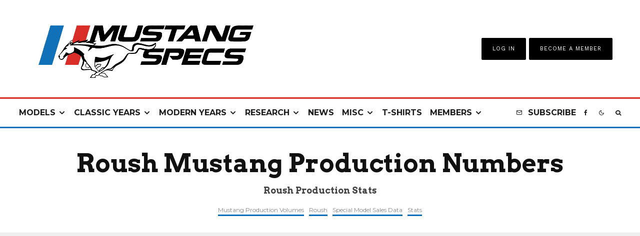

--- FILE ---
content_type: text/html; charset=UTF-8
request_url: https://www.mustangspecs.com/total-roush-production-numbers/
body_size: 44503
content:
<!DOCTYPE html>
<html lang="en-US">
<head>
	<meta charset="UTF-8">
			<meta name="viewport" content="width=device-width, initial-scale=1">
		<link rel="profile" href="https://gmpg.org/xfn/11">
		<meta name="theme-color" content="#0e6fb9">
	<meta name='robots' content='index, follow, max-image-preview:large, max-snippet:-1, max-video-preview:-1' />
	<style>img:is([sizes="auto" i], [sizes^="auto," i]) { contain-intrinsic-size: 3000px 1500px }</style>
	
	<!-- This site is optimized with the Yoast SEO plugin v25.7 - https://yoast.com/wordpress/plugins/seo/ -->
	<title>Roush Mustang Production Numbers</title><style id="perfmatters-used-css">:where(.wp-block-button__link){border-radius:9999px;box-shadow:none;padding:calc(.667em + 2px) calc(1.333em + 2px);text-decoration:none;}:root :where(.wp-block-button .wp-block-button__link.is-style-outline),:root :where(.wp-block-button.is-style-outline>.wp-block-button__link){border:2px solid;padding:.667em 1.333em;}:root :where(.wp-block-button .wp-block-button__link.is-style-outline:not(.has-text-color)),:root :where(.wp-block-button.is-style-outline>.wp-block-button__link:not(.has-text-color)){color:currentColor;}:root :where(.wp-block-button .wp-block-button__link.is-style-outline:not(.has-background)),:root :where(.wp-block-button.is-style-outline>.wp-block-button__link:not(.has-background)){background-color:initial;background-image:none;}:where(.wp-block-columns){margin-bottom:1.75em;}:where(.wp-block-columns.has-background){padding:1.25em 2.375em;}:where(.wp-block-post-comments input[type=submit]){border:none;}:where(.wp-block-cover-image:not(.has-text-color)),:where(.wp-block-cover:not(.has-text-color)){color:#fff;}:where(.wp-block-cover-image.is-light:not(.has-text-color)),:where(.wp-block-cover.is-light:not(.has-text-color)){color:#000;}:root :where(.wp-block-cover h1:not(.has-text-color)),:root :where(.wp-block-cover h2:not(.has-text-color)),:root :where(.wp-block-cover h3:not(.has-text-color)),:root :where(.wp-block-cover h4:not(.has-text-color)),:root :where(.wp-block-cover h5:not(.has-text-color)),:root :where(.wp-block-cover h6:not(.has-text-color)),:root :where(.wp-block-cover p:not(.has-text-color)){color:inherit;}:where(.wp-block-file){margin-bottom:1.5em;}:where(.wp-block-file__button){border-radius:2em;display:inline-block;padding:.5em 1em;}:where(.wp-block-file__button):is(a):active,:where(.wp-block-file__button):is(a):focus,:where(.wp-block-file__button):is(a):hover,:where(.wp-block-file__button):is(a):visited{box-shadow:none;color:#fff;opacity:.85;text-decoration:none;}:where(.wp-block-group.wp-block-group-is-layout-constrained){position:relative;}@keyframes show-content-image{0%{visibility:hidden;}99%{visibility:hidden;}to{visibility:visible;}}@keyframes turn-on-visibility{0%{opacity:0;}to{opacity:1;}}@keyframes turn-off-visibility{0%{opacity:1;visibility:visible;}99%{opacity:0;visibility:visible;}to{opacity:0;visibility:hidden;}}@keyframes lightbox-zoom-in{0%{transform:translate(calc(( -100vw + var(--wp--lightbox-scrollbar-width) ) / 2 + var(--wp--lightbox-initial-left-position)),calc(-50vh + var(--wp--lightbox-initial-top-position))) scale(var(--wp--lightbox-scale));}to{transform:translate(-50%,-50%) scale(1);}}@keyframes lightbox-zoom-out{0%{transform:translate(-50%,-50%) scale(1);visibility:visible;}99%{visibility:visible;}to{transform:translate(calc(( -100vw + var(--wp--lightbox-scrollbar-width) ) / 2 + var(--wp--lightbox-initial-left-position)),calc(-50vh + var(--wp--lightbox-initial-top-position))) scale(var(--wp--lightbox-scale));visibility:hidden;}}:where(.wp-block-latest-comments:not([style*=line-height] .wp-block-latest-comments__comment)){line-height:1.1;}:where(.wp-block-latest-comments:not([style*=line-height] .wp-block-latest-comments__comment-excerpt p)){line-height:1.8;}:root :where(.wp-block-latest-posts.is-grid){padding:0;}:root :where(.wp-block-latest-posts.wp-block-latest-posts__list){padding-left:0;}ol,ul{box-sizing:border-box;}:root :where(.wp-block-list.has-background){padding:1.25em 2.375em;}:where(.wp-block-navigation.has-background .wp-block-navigation-item a:not(.wp-element-button)),:where(.wp-block-navigation.has-background .wp-block-navigation-submenu a:not(.wp-element-button)){padding:.5em 1em;}:where(.wp-block-navigation .wp-block-navigation__submenu-container .wp-block-navigation-item a:not(.wp-element-button)),:where(.wp-block-navigation .wp-block-navigation__submenu-container .wp-block-navigation-submenu a:not(.wp-element-button)),:where(.wp-block-navigation .wp-block-navigation__submenu-container .wp-block-navigation-submenu button.wp-block-navigation-item__content),:where(.wp-block-navigation .wp-block-navigation__submenu-container .wp-block-pages-list__item button.wp-block-navigation-item__content){padding:.5em 1em;}@keyframes overlay-menu__fade-in-animation{0%{opacity:0;transform:translateY(.5em);}to{opacity:1;transform:translateY(0);}}:root :where(p.has-background){padding:1.25em 2.375em;}:where(p.has-text-color:not(.has-link-color)) a{color:inherit;}:where(.wp-block-post-comments-form) input:not([type=submit]),:where(.wp-block-post-comments-form) textarea{border:1px solid #949494;font-family:inherit;font-size:1em;}:where(.wp-block-post-comments-form) input:where(:not([type=submit]):not([type=checkbox])),:where(.wp-block-post-comments-form) textarea{padding:calc(.667em + 2px);}:where(.wp-block-post-excerpt){box-sizing:border-box;margin-bottom:var(--wp--style--block-gap);margin-top:var(--wp--style--block-gap);}:where(.wp-block-preformatted.has-background){padding:1.25em 2.375em;}:where(.wp-block-search__button){border:1px solid #ccc;padding:6px 10px;}:where(.wp-block-search__input){font-family:inherit;font-size:inherit;font-style:inherit;font-weight:inherit;letter-spacing:inherit;line-height:inherit;text-transform:inherit;}:where(.wp-block-search__button-inside .wp-block-search__inside-wrapper){border:1px solid #949494;box-sizing:border-box;padding:4px;}:where(.wp-block-search__button-inside .wp-block-search__inside-wrapper) :where(.wp-block-search__button){padding:4px 8px;}:root :where(.wp-block-separator.is-style-dots){height:auto;line-height:1;text-align:center;}:root :where(.wp-block-separator.is-style-dots):before{color:currentColor;content:"···";font-family:serif;font-size:1.5em;letter-spacing:2em;padding-left:2em;}:root :where(.wp-block-site-logo.is-style-rounded){border-radius:9999px;}:root :where(.wp-block-social-links .wp-social-link a){padding:.25em;}:root :where(.wp-block-social-links.is-style-logos-only .wp-social-link a){padding:0;}:root :where(.wp-block-social-links.is-style-pill-shape .wp-social-link a){padding-left:.66667em;padding-right:.66667em;}:root :where(.wp-block-tag-cloud.is-style-outline){display:flex;flex-wrap:wrap;gap:1ch;}:root :where(.wp-block-tag-cloud.is-style-outline a){border:1px solid;font-size:unset !important;margin-right:0;padding:1ch 2ch;text-decoration:none !important;}:root :where(.wp-block-table-of-contents){box-sizing:border-box;}:where(.wp-block-term-description){box-sizing:border-box;margin-bottom:var(--wp--style--block-gap);margin-top:var(--wp--style--block-gap);}:where(pre.wp-block-verse){font-family:inherit;}.editor-styles-wrapper,.entry-content{counter-reset:footnotes;}:root{--wp--preset--font-size--normal:16px;--wp--preset--font-size--huge:42px;}.aligncenter{clear:both;}html :where(.has-border-color){border-style:solid;}html :where([style*=border-top-color]){border-top-style:solid;}html :where([style*=border-right-color]){border-right-style:solid;}html :where([style*=border-bottom-color]){border-bottom-style:solid;}html :where([style*=border-left-color]){border-left-style:solid;}html :where([style*=border-width]){border-style:solid;}html :where([style*=border-top-width]){border-top-style:solid;}html :where([style*=border-right-width]){border-right-style:solid;}html :where([style*=border-bottom-width]){border-bottom-style:solid;}html :where([style*=border-left-width]){border-left-style:solid;}html :where(img[class*=wp-image-]){height:auto;max-width:100%;}:where(figure){margin:0 0 1em;}html :where(.is-position-sticky){--wp-admin--admin-bar--position-offset:var(--wp-admin--admin-bar--height,0px);}@media screen and (max-width:600px){html :where(.is-position-sticky){--wp-admin--admin-bar--position-offset:0px;}}@keyframes fa-spin{0%{transform:rotate(0deg);}to{transform:rotate(1turn);}}@font-face{font-family:"Font Awesome 5 Free";font-style:normal;font-weight:400;font-display:auto;src:url("https://www.mustangspecs.com/wp-content/plugins/lets-review/assets/fonts/fontawesome/css/../webfonts/fa-regular-400.eot");src:url("https://www.mustangspecs.com/wp-content/plugins/lets-review/assets/fonts/fontawesome/css/../webfonts/fa-regular-400.eot?#iefix") format("embedded-opentype"),url("https://www.mustangspecs.com/wp-content/plugins/lets-review/assets/fonts/fontawesome/css/../webfonts/fa-regular-400.woff2") format("woff2"),url("https://www.mustangspecs.com/wp-content/plugins/lets-review/assets/fonts/fontawesome/css/../webfonts/fa-regular-400.woff") format("woff"),url("https://www.mustangspecs.com/wp-content/plugins/lets-review/assets/fonts/fontawesome/css/../webfonts/fa-regular-400.ttf") format("truetype"),url("https://www.mustangspecs.com/wp-content/plugins/lets-review/assets/fonts/fontawesome/css/../webfonts/fa-regular-400.svg#fontawesome") format("svg");}@font-face{font-family:"Font Awesome 5 Free";font-style:normal;font-weight:900;font-display:auto;src:url("https://www.mustangspecs.com/wp-content/plugins/lets-review/assets/fonts/fontawesome/css/../webfonts/fa-solid-900.eot");src:url("https://www.mustangspecs.com/wp-content/plugins/lets-review/assets/fonts/fontawesome/css/../webfonts/fa-solid-900.eot?#iefix") format("embedded-opentype"),url("https://www.mustangspecs.com/wp-content/plugins/lets-review/assets/fonts/fontawesome/css/../webfonts/fa-solid-900.woff2") format("woff2"),url("https://www.mustangspecs.com/wp-content/plugins/lets-review/assets/fonts/fontawesome/css/../webfonts/fa-solid-900.woff") format("woff"),url("https://www.mustangspecs.com/wp-content/plugins/lets-review/assets/fonts/fontawesome/css/../webfonts/fa-solid-900.ttf") format("truetype"),url("https://www.mustangspecs.com/wp-content/plugins/lets-review/assets/fonts/fontawesome/css/../webfonts/fa-solid-900.svg#fontawesome") format("svg");}@keyframes ppress-dual-ring{0%{transform:rotate(0deg);}to{transform:rotate(360deg);}}.ppress-hint-wrap[aria-label=""]:after,.ppress-hint-wrap[aria-label=""]:before,[data-hint=""]:after,[data-hint=""]:before{display:none !important;}@font-face{font-family:"Material Icons";font-style:normal;font-weight:400;src:local("Material Icons"),local("MaterialIcons-Regular"),url("https://www.mustangspecs.com/wp-content/plugins/wp-user-avatar/assets/css/./material-icons/MaterialIcons-Regular.woff2") format("woff2"),url("https://www.mustangspecs.com/wp-content/plugins/wp-user-avatar/assets/css/./material-icons/MaterialIcons-Regular.woff") format("woff");}p:has(+.ppress-paywall-message-wrap){margin-bottom:0;}@-webkit-keyframes fpFadeInDown{0%{opacity:0;-webkit-transform:translate3d(0,-20px,0);transform:translate3d(0,-20px,0);}to{opacity:1;-webkit-transform:translate3d(0,0,0);transform:translate3d(0,0,0);}}@keyframes fpFadeInDown{0%{opacity:0;-webkit-transform:translate3d(0,-20px,0);transform:translate3d(0,-20px,0);}to{opacity:1;-webkit-transform:translate3d(0,0,0);transform:translate3d(0,0,0);}}@-webkit-keyframes blink{15%{opacity:1;}}@keyframes blink{15%{opacity:1;}}@-webkit-keyframes tipiSlideD{from{-webkit-transform:translateY(-20px);transform:translateY(-20px);opacity:0;}to{-webkit-transform:translateY(0);transform:translateY(0);opacity:1;}}@keyframes tipiSlideD{from{-webkit-transform:translateY(-20px);transform:translateY(-20px);opacity:0;}to{-webkit-transform:translateY(0);transform:translateY(0);opacity:1;}}@-webkit-keyframes tipiSlideL{from{-webkit-transform:translateX(-20px);transform:translateX(-20px);opacity:0;}to{-webkit-transform:translateX(0);transform:translateX(0);opacity:1;}}@keyframes tipiSlideL{from{-webkit-transform:translateX(-20px);transform:translateX(-20px);opacity:0;}to{-webkit-transform:translateX(0);transform:translateX(0);opacity:1;}}@font-face{font-family:"tipi";src:url("https://www.mustangspecs.com/wp-content/plugins/lets-live-blog/frontend/css/fonts/../fonts/tipi/tipi.ttf?mqud20") format("truetype"),url("https://www.mustangspecs.com/wp-content/plugins/lets-live-blog/frontend/css/fonts/../fonts/tipi/tipi.woff?mqud20") format("woff"),url("https://www.mustangspecs.com/wp-content/plugins/lets-live-blog/frontend/css/fonts/../fonts/tipi/tipi.svg?mqud20#tipi") format("svg");font-weight:normal;font-style:normal;}[class^="tipi-i-"]{font-family:"tipi" !important;speak:none;font-style:normal;font-weight:normal;font-variant:normal;text-transform:none;font-size:inherit;line-height:1;-webkit-font-smoothing:antialiased;-moz-osx-font-smoothing:grayscale;}.tipi-i-reddit-alien:before{content:"";}.tipi-i-long-right:before{content:"";}.tipi-i-close:before{content:"";}.tipi-i-arrow-right:before{content:"";}.tipi-i-chevron-right:before{content:"";}.tipi-i-mail:before{content:"";}.tipi-i-search:before{content:"";}.tipi-i-twitter:before{content:"";}.tipi-i-facebook:before{content:"";}.tipi-i-pinterest:before{content:"";}.tipi-i-angle-left:before{content:"";}.tipi-i-angle-right:before{content:"";}.tipi-i-angle-up:before{content:"";}html{-ms-text-size-adjust:100%;-webkit-text-size-adjust:100%;}body{margin:0;-moz-osx-font-smoothing:grayscale;-webkit-font-smoothing:antialiased;}article,aside,details,figcaption,figure,footer,header,hgroup,main,nav,section,li,summary{display:block;}h1,h2,h3,h4,h5,h6,p,blockquote,figure,ol,dl,ul{margin:0;padding:0;}h1,h2,h3,h4,h5,h6{font-size:inherit;}a,button{color:inherit;}a,ins{text-decoration:none;}button{overflow:visible;border:0;font:inherit;-webkit-font-smoothing:inherit;letter-spacing:inherit;background:none;cursor:pointer;}::-moz-focus-inner{padding:0;border:0;}:focus{outline:0;}img{max-width:100%;height:auto;border:0;}.clearfix:after{content:"";display:block;clear:both;}*{box-sizing:border-box;}ul ul,ol ol,ul ol,ol ul{margin-top:0;margin-bottom:0;}b,strong,em,small{line-height:1;}table{width:100%;margin-bottom:30px;}table td,table th{border-top:1px solid #f1f1f1;padding:15px 10px;}ol,ul{list-style-position:inside;}ol li,ul li{display:list-item;}ol li ol,ol li ul,ul li ol,ul li ul{margin:0 0 0 1em;}ul{list-style:none;}.entry-content ul,.entry-content ol,.block-html-content ul,.block-html-content ol{margin-left:1em;list-style-position:outside;margin-bottom:1em;}.entry-content ul,.block-html-content ul{list-style:disc;}.zeen-widget li{margin:6px 0;}h1{font-size:2em;}h2{font-size:1.666em;}h3{font-size:1.2em;}.single-content .entry-content h1,.single-content .entry-content h2,.single-content .entry-content h3,.single-content .entry-content h4,.single-content .entry-content h5,.single-content .entry-content h6,.meta__full h1,.meta__full h2,.meta__full h3,.meta__full h4,.meta__full h5,.meta__full h6{line-height:1.2;margin:30px 0;}embed,iframe,object{margin-bottom:1.5em;max-width:100%;}.wp-caption,.gallery-caption,.blocks-gallery-caption{font-size:.8125rem;font-style:italic;margin-bottom:1.5em;max-width:100%;}.wp-caption img[class*=wp-image-]{display:block;width:100%;margin-left:auto;margin-right:auto;}.wp-caption .wp-caption-text{margin:.8075em 0;}.zeen-widget ul{list-style:none;}.widget-title{margin-bottom:30px;}.site-inner select,.site-inner .select2-container--default .select2-selection--single,.site-inner input[type=text],.site-inner input[type=tel],.site-inner input[type=number],.site-inner input[type=password],.site-inner input[type=email],.site-inner input[type=url],.site-inner textarea,.site-inner .woocommerce:not(.widget_product_search) button,.site-inner fieldset,.site-inner .drop-search input,.site-inner .post-password-form input[type=submit]{height:48px;background:transparent;border:1px solid #eee;border-radius:0;letter-spacing:.01em;padding:0 15px;color:inherit;width:100%;}.site-inner input[type=search]{background:transparent;border:0;}.site-inner input[type=submit],.site-inner input[type=text],.site-inner input[type=tel],.site-inner input[type=number],.site-inner input[type=password],.site-inner input[type=email],.site-inner input[type=url],.site-inner textarea,.site-inner .woocommerce:not(.widget_product_search) button,.site-inner fieldset{-webkit-appearance:none;-moz-appearance:textfield;}.site-inner textarea{padding:15px;min-height:96px;}.site-inner fieldset,.site-inner textarea{height:auto;}.widget_search form,.widget_product_search form{border:1px solid #eee;color:#999;}.widget_search form *,.widget_product_search form *{color:#999;}.widget_search .search-submit,.widget_product_search .search-submit{height:48px;float:right;width:48px;transition:all .2s;}.widget_search .search-submit:hover,.widget_product_search .search-submit:hover{background:rgba(255,255,255,.05);}.widget_search .search-field,.widget_product_search .search-field{width:100%;padding:0 20px;}.widget_search ::-webkit-input-placeholder,.widget_product_search ::-webkit-input-placeholder{color:inherit;}.widget_search ::-moz-placeholder,.widget_product_search ::-moz-placeholder{color:inherit;}.widget_search :-ms-input-placeholder,.widget_product_search :-ms-input-placeholder{color:inherit;}.zeen-widget .sub-menu .menu-item-has-children > a:after{display:none;}.zeen-widget .menu li,.zeen-widget.widget_categories ul li,.zeen-widget.widget_archive ul li,.zeen-widget.widget_pages ul li{display:block !important;}.zeen-widget .menu .sub-menu,.zeen-widget.widget_categories ul .sub-menu,.zeen-widget.widget_archive ul .sub-menu,.zeen-widget.widget_pages ul .sub-menu{opacity:1;visibility:visible;margin:0;}.zeen-widget .sub-menu{min-width:0 !important;display:block;background:transparent;transform:none !important;}.zeen-widget .sub-menu li{border-bottom:0;}.zeen-widget .sub-menu li a{padding:10px 0 !important;display:inline;}.zeen-widget .sub-menu,.zeen-widget .standard-drop .sub-menu{position:static;visibility:inherit;opacity:inherit;}.zeen-widget .menu-item-has-children > a:after{display:none;}@keyframes fluidboxLoading{0%{transform:translate(-50%,-50%) rotateX(0) rotateY(0);}50%{transform:translate(-50%,-50%) rotateX(-180deg) rotateY(0);}100%{transform:translate(-50%,-50%) rotateX(-180deg) rotateY(-180deg);}}h1,h2,h3,h4,h5,h6{line-height:1.2;}.zeen-effect{transition:.2s;}article{min-width:0;}.site-inner{min-height:100vh;position:relative;}input{font:inherit;}.wp-caption{max-width:100%;}.link-color-wrap a{position:relative;transition:.3s ease;text-underline-position:under;}.site-skin-2 h1,.site-skin-2 h2,.site-skin-2 h3,.site-skin-2 h4,.site-skin-2 h5,.site-skin-2 h6,.sb-skin-2 h1,.sb-skin-2 h2,.sb-skin-2 h3,.sb-skin-2 h4,.sb-skin-2 h5,.sb-skin-2 h6,.site-skin-2 .font-1,.block-skin-2 h1,.block-skin-2 h2,.block-skin-2 h3,.block-skin-2 h4,.block-skin-2 h5,.block-skin-2 h6{color:#fff !important;}.site-skin-2,.sb-skin-2,.block-skin-2{color:#eee;}span.media-tr{cursor:pointer;}.tipi-overlay,.mask-overlay,.overlay{height:100%;width:100%;position:absolute;top:0;left:0;-webkit-backface-visibility:hidden;backface-visibility:hidden;z-index:1;}.tipi-overlay-base{z-index:101;position:fixed;opacity:0;visibility:hidden;transition:opacity .3s ease-out,transform .3s cubic-bezier(0,0,.3,1),visibility 0s .4s;}.tipi-overlay-dark{background:#000;}.tipi-overlay-light{background:#1f1f25;}.mask{line-height:0;position:relative;}.mask img,.mask picture{width:100%;height:100%;-o-object-fit:cover;object-fit:cover;-o-object-position:center;object-position:center;-webkit-backface-visibility:hidden;backface-visibility:hidden;}.tipi-vertical-c,.tipi-all-c{align-items:center;}.horizontal-menu.tipi-flex-eq-height > li{display:flex;align-items:center;}.horizontal-menu.tipi-flex-eq-height > li .mm-1{margin-top:2em;}.header-padding.tipi-flex-eq-height{padding-bottom:0 !important;padding-top:0 !important;}.site-header .header-padding{transition:padding .3s;}.tipi-all-c{justify-content:center;}.tipi-all-c.logo-main-wrap{text-align:center;}.logo-main-wrap:empty{display:none;}.tipi-flex-eq-height{align-items:stretch;}.tipi-flex-lcr,.tipi-vertical-c,.tipi-all-c,.tipi-flex,.tipi-flex-eq-height{display:flex;}input::-webkit-input-placeholder{color:inherit;}input::-moz-placeholder{color:inherit;}input::-ms-input{color:inherit;}.aligncenter{clear:both;display:block;margin-left:auto;margin-right:auto;}.alignleft,.alignright,.aligncenter{clear:left;margin-top:10px;}.alignleft img,.alignright img,.aligncenter img{vertical-align:top;}.alignleft,.alignright,.aligncenter,.alignnone{transition:all .4s cubic-bezier(.3,.7,.7,1);}.contents-wrap{width:100%;text-align:center;}.content-bg{text-align:left;}.content-bg > .tipi-cols,.content-bg .main{background:unset;}.logo{line-height:0;}.logo a{vertical-align:top;display:inline-block;}.logo img{width:auto;vertical-align:top;}.logo span{display:block;}.logo-main-wrap-l .logo{flex-shrink:0;}.logo-main-wrap-l .tipi-button-cta-wrap{margin-left:auto;}.logo-footer{flex-shrink:1;}.menu-icon-subscribe i{padding-right:5px;}.menu-icon-subscribe i:last-child{padding-right:0;}.bg-area{position:relative;}.background{position:absolute;top:0;left:0;width:100%;height:100%;z-index:-1;}.site-img-1 .background{background-repeat:no-repeat;background-position:center center;background-size:cover;}.header-skin-1 .bg-area{background:#fff;}.site-header .bg-area{z-index:3;}.site-skin-1,.block-skin-bg-1:not(.skin-inner),.block-skin-bg-1.skin-inner > .tipi-row-inner-style,.block-skin-1:not(.skin-inner),.block-skin-1.skin-inner .tipi-row-inner-style,.page-header-skin-1:not(.skin-inner),.page-header-skin-1.skin-inner .tipi-row-inner-style,.footer-widgets-skin-1,.sb-skin-1,.meta-skin-1.block-wrap .preview-mini-wrap{background:#fff;}.block-wrap:not(.skin-inner) > .tipi-row-inner-style{background-image:none;background-color:transparent;}.site-skin-2,.block-skin-bg-2:not(.skin-inner),.block-skin-bg-2.skin-inner > .tipi-row-inner-style,.block-skin-2:not(.skin-inner),.block-skin-2.skin-inner .tipi-row-inner-style,.sb-skin-2,.page-header-skin-2:not(.skin-inner),.page-header-skin-2.skin-inner .tipi-row-inner-style,.footer-widgets-skin-2{background:#1c1d1e;}.skin-dark .block-skin-0,.site-skin-2,.block-skin-2,.sb-skin-2,.page-header-skin-2,.footer-widgets-skin-2{color:#fff;}.skin-dark .block-skin-0 .mask,.site-skin-2 .mask,.block-skin-2 .mask,.sb-skin-2 .mask,.page-header-skin-2 .mask,.footer-widgets-skin-2 .mask{background:#0c0c0c;}.skin-dark .block-skin-0 h1,.skin-dark .block-skin-0 h2,.skin-dark .block-skin-0 h3,.skin-dark .block-skin-0 h4,.skin-dark .block-skin-0 h5,.skin-dark .block-skin-0 h6,.skin-dark .block-skin-0 .font-1,.skin-dark .block-skin-0 .byline-font-1 .byline,.site-skin-2 h1,.site-skin-2 h2,.site-skin-2 h3,.site-skin-2 h4,.site-skin-2 h5,.site-skin-2 h6,.site-skin-2 .font-1,.site-skin-2 .byline-font-1 .byline,.block-skin-2 h1,.block-skin-2 h2,.block-skin-2 h3,.block-skin-2 h4,.block-skin-2 h5,.block-skin-2 h6,.block-skin-2 .font-1,.block-skin-2 .byline-font-1 .byline,.sb-skin-2 h1,.sb-skin-2 h2,.sb-skin-2 h3,.sb-skin-2 h4,.sb-skin-2 h5,.sb-skin-2 h6,.sb-skin-2 .font-1,.sb-skin-2 .byline-font-1 .byline,.page-header-skin-2 h1,.page-header-skin-2 h2,.page-header-skin-2 h3,.page-header-skin-2 h4,.page-header-skin-2 h5,.page-header-skin-2 h6,.page-header-skin-2 .font-1,.page-header-skin-2 .byline-font-1 .byline,.footer-widgets-skin-2 h1,.footer-widgets-skin-2 h2,.footer-widgets-skin-2 h3,.footer-widgets-skin-2 h4,.footer-widgets-skin-2 h5,.footer-widgets-skin-2 h6,.footer-widgets-skin-2 .font-1,.footer-widgets-skin-2 .byline-font-1 .byline{color:#fff;}.skin-dark .block-skin-0 select,.skin-dark .block-skin-0 input[type=text],.skin-dark .block-skin-0 input[type=tel],.skin-dark .block-skin-0 input[type=number],.skin-dark .block-skin-0 input[type=password],.skin-dark .block-skin-0 input[type=email],.skin-dark .block-skin-0 input[type=url],.skin-dark .block-skin-0 textarea,.skin-dark .block-skin-0 fieldset,.site-skin-2 select,.site-skin-2 input[type=text],.site-skin-2 input[type=tel],.site-skin-2 input[type=number],.site-skin-2 input[type=password],.site-skin-2 input[type=email],.site-skin-2 input[type=url],.site-skin-2 textarea,.site-skin-2 fieldset,.block-skin-2 select,.block-skin-2 input[type=text],.block-skin-2 input[type=tel],.block-skin-2 input[type=number],.block-skin-2 input[type=password],.block-skin-2 input[type=email],.block-skin-2 input[type=url],.block-skin-2 textarea,.block-skin-2 fieldset,.sb-skin-2 select,.sb-skin-2 input[type=text],.sb-skin-2 input[type=tel],.sb-skin-2 input[type=number],.sb-skin-2 input[type=password],.sb-skin-2 input[type=email],.sb-skin-2 input[type=url],.sb-skin-2 textarea,.sb-skin-2 fieldset,.page-header-skin-2 select,.page-header-skin-2 input[type=text],.page-header-skin-2 input[type=tel],.page-header-skin-2 input[type=number],.page-header-skin-2 input[type=password],.page-header-skin-2 input[type=email],.page-header-skin-2 input[type=url],.page-header-skin-2 textarea,.page-header-skin-2 fieldset,.footer-widgets-skin-2 select,.footer-widgets-skin-2 input[type=text],.footer-widgets-skin-2 input[type=tel],.footer-widgets-skin-2 input[type=number],.footer-widgets-skin-2 input[type=password],.footer-widgets-skin-2 input[type=email],.footer-widgets-skin-2 input[type=url],.footer-widgets-skin-2 textarea,.footer-widgets-skin-2 fieldset{border-color:#333;}.skin-dark .block-skin-0 .widget_search .search .search-submit:hover,.site-skin-2 .widget_search .search .search-submit:hover,.block-skin-2 .widget_search .search .search-submit:hover,.sb-skin-2 .widget_search .search .search-submit:hover,.page-header-skin-2 .widget_search .search .search-submit:hover,.footer-widgets-skin-2 .widget_search .search .search-submit:hover{background:#fff;}.skin-dark .block-skin-0 .widget_search ::-webkit-input-placeholder,.site-skin-2 .widget_search ::-webkit-input-placeholder,.block-skin-2 .widget_search ::-webkit-input-placeholder,.sb-skin-2 .widget_search ::-webkit-input-placeholder,.page-header-skin-2 .widget_search ::-webkit-input-placeholder,.footer-widgets-skin-2 .widget_search ::-webkit-input-placeholder{color:inherit;}.skin-dark .block-skin-0 .widget_search ::-moz-placeholder,.site-skin-2 .widget_search ::-moz-placeholder,.block-skin-2 .widget_search ::-moz-placeholder,.sb-skin-2 .widget_search ::-moz-placeholder,.page-header-skin-2 .widget_search ::-moz-placeholder,.footer-widgets-skin-2 .widget_search ::-moz-placeholder{color:inherit;}.skin-dark .block-skin-0 .widget_search :-ms-input-placeholder,.site-skin-2 .widget_search :-ms-input-placeholder,.block-skin-2 .widget_search :-ms-input-placeholder,.sb-skin-2 .widget_search :-ms-input-placeholder,.page-header-skin-2 .widget_search :-ms-input-placeholder,.footer-widgets-skin-2 .widget_search :-ms-input-placeholder{color:inherit;}.site-skin-4,.block-skin-0,.sb-skin-4,.header-skin-4 .bg-area,.page-header-skin-4,.footer-widgets-skin-4{background:transparent;}.site-skin-1 .tipi-arrow,.skin-light .block-skin-0 .tipi-arrow,.block-skin-11 .tipi-arrow{border-color:#111;color:#111;}.site-skin-1 .tipi-arrow i:after,.skin-light .block-skin-0 .tipi-arrow i:after,.block-skin-11 .tipi-arrow i:after{background:#111;}.footer-lower-area a,.footer-lower-area .font-1:not(.copyright),.footer-lower-area h3,.footer-lower-area h2{color:inherit;}.footer-lower-area.site-skin-1 .tipi-arrow{border-color:#444;}.footer-lower-area.site-skin-1 .tipi-arrow i:after{background:#444;}.skin-inner .tipi-row-inner-style,.block-wrap:not(.skin-inner){background-repeat:no-repeat;background-size:cover;background-position:center center;}.menu-icons{flex-shrink:0;}.menu-icons > li > a{padding-left:10px;padding-right:10px;}.menu-icons > li > a span{padding-left:7px;}.horizontal-menu > li{display:inline-block;}.horizontal-menu .menu-icon-mode,.horizontal-menu .menu-icon-style-3 > a{display:inline-flex;align-items:center;}.horizontal-menu .sub-menu{margin:0;}.menu-main-menu,.menu-secondary{flex-wrap:wrap;}.sticky-menu{z-index:50;top:0;position:relative;}.site-mob-header.sticky-menu{width:100% !important;}#progress{position:absolute;bottom:-3px;height:3px;width:0;background-color:#ef2673;transition:.2s opacity,.3s bottom;opacity:0;}.horizontal-menu .drop,.horizontal-menu > li > a,.horizontal-menu .logo-main-menu a{display:inline-block;}.main-navigation{position:relative;}.main-menu-l .main-navigation{text-align:left;}.menu-icon a:before{font-weight:400 !important;}.menu-icon i{font-weight:400 !important;}.bg-area > *,.bg-area .bg-area-inner > *{position:relative;z-index:11;}.bg-area .background{z-index:0;position:absolute;}.logo{display:inline-block;}.site-mob-header{position:relative;z-index:10;}.site-mob-header .bg-area{background:inherit;max-width:100%;}.site-mob-header .menu-left{text-align:left;flex:1;margin-left:-7px;}.site-mob-header .logo-main-wrap{text-align:center;}.site-mob-header .menu-right{flex:1;margin-right:-7px;margin-left:auto;text-align:right;justify-content:flex-end;}.site-mob-header .icons-wrap li{display:flex;}.site-mob-header .icons-wrap li a{padding:0 7px;}.site-mob-header-1 .logo-main-wrap{display:flex;justify-content:center;}.menu-item-has-children > a:after{font-family:"tipi";content:"";margin-left:5px;line-height:1;font-size:inherit;}.menu-mobile .sub-menu{opacity:0;visibility:hidden;transition:all .35s cubic-bezier(0,.99,.99,1);margin-left:-5px;text-align:left;position:absolute;}.menu-mobile .sub-menu:not(.opened-child) li{display:none;}.menu-mobile .sub-menu li{margin:0;position:relative;padding:5px 30px;}.menu-mobile .sub-menu li a{padding:0;}.menu-mobile .sub-menu .sub-menu{opacity:0;height:0;visibility:hidden;margin-top:10px;}.sticky-top{position:sticky;top:0;z-index:12;}.mobile-navigation-dd .menu-item-has-children > a:after{display:none;}.mob-menu-wrap{position:fixed;width:100%;height:100%;z-index:102;top:0;left:0;bottom:0;font-size:18px;}.mob-menu-wrap.site-skin-1 .mobile-navigation .search{border-color:#e5e5e5;}.mob-menu-wrap .menu-icon-subscribe{font-size:15px;}.mob-menu-wrap .content-wrap{height:100%;}.mob-menu-wrap .content{height:100%;padding:30px 45px;display:flex;flex-direction:column;flex-grow:1;overflow:auto;}.mob-menu-wrap .content .logo{animation-delay:.3s;}.mob-menu-wrap .content .logo + .menu-icons{margin-top:60px;}.mob-menu-wrap .content .mobile-navigation{animation-delay:.4s;}.mob-menu-wrap .content .menu-icons{animation-delay:.65s;}.mob-menu-wrap .vertical-menu{margin:auto;width:100%;font-size:18px;}.mob-menu-wrap .vertical-menu li{margin-bottom:7px;font-weight:400;text-transform:none;padding-right:0;}.mob-menu-wrap .vertical-menu > li > .sub-menu{font-size:13px;padding-top:7px;}.mob-menu-wrap .mobile-navigation{margin-top:30px;margin-bottom:30px;display:flex;overflow:auto;flex-direction:column;flex-grow:1;}.mob-menu-wrap .menu-icons{display:flex;flex-wrap:wrap;margin-left:-10px;margin-right:-10px;}.mob-menu-wrap .menu-icons li{margin:0 5px 10px;}.mob-menu-wrap .bg-area{height:100%;}.mob-menu-wrap .tipi-close-icon{position:absolute;top:20px;right:20px;font-size:30px;z-index:12;line-height:1;}.mob-menu-wrap .content > *{opacity:0;transform:translatex(-20px);}@keyframes mobMenuL{from{opacity:0;transform:translatex(20px);}to{opacity:1;transform:translatex(0);}}.site-mob-menu-a-1 .mob-menu-wrap{transform:translateX(100%);}.site-mob-menu-a-1 .site-mob-header.sticky-menu-2.stuck,.site-mob-menu-a-1 .site-mob-header,.site-mob-menu-a-1 .site-inner,.site-mob-menu-a-1 .sticky-menu-2 .stuck.active,.site-mob-menu-a-1 .zeen-top-block,.site-mob-menu-a-1 .mob-menu-wrap,.site-mob-menu-a-1 .zeen-instagram-block{transition:transform 1s cubic-bezier(.2,1,.3,1) !important;}.tipi-i-menu-mob{width:12px;height:2px;background:#fff;position:relative;margin:0 auto;border-radius:1px;display:block;}.tipi-i-menu-mob:before,.tipi-i-menu-mob:after{width:inherit;width:125%;display:block;height:inherit;border-radius:inherit;background:inherit;content:"";position:absolute;}.tipi-i-menu-mob:before{top:-5px;}.tipi-i-menu-mob:after{top:5px;}.site-mob-header.site-skin-1 .tipi-i-menu-mob{background:#111;}.site-mob-header.site-skin-1 .menu-icon{color:#111;}.mob-tr-open{display:block;padding-top:0 !important;padding-bottom:0 !important;height:25px;}.mob-tr-open i{margin-right:3px;float:right;top:calc(50% - 1px);}.sidebar-wrap{z-index:1;text-align:left;}.sidebar-wrap .sidebar{margin-bottom:30px;}.sidebar{width:100%;}.sidebar .zeen-widget:last-of-type:not(.widget_nav_menu){margin-bottom:0;border-bottom-width:0;}.sidebar .background{z-index:0;}.content-area .zeen-widget{position:relative;z-index:1;}.content-area .zeen-widget:first-of-type{padding-top:0;}.site-skin-2 .widget-title{opacity:.5;}.zeen_stylish_posts .tipi-row-inner-style{padding-top:0 !important;padding-bottom:0 !important;}.zeen_stylish_posts .tipi-s-typo .title-wrap:first-of-type .title{padding-top:15px;}.zeen_stylish_posts .block-wrap-55 .slider-arrow-2{width:40px;}.zeen_stylish_posts .block-wrap-55 .slider-arrow-2 i{font-size:24px;}.zeen_stylish_posts .block-wrap-55 article{padding-bottom:66%;}.zeen_stylish_posts .block-wrap-55 article .title{padding-top:0 !important;}.zeen_stylish_posts .block-wrap-55 .slider-arrow{-webkit-backface-visibility:hidden;backface-visibility:hidden;}.zeen_stylish_posts article:last-of-type{margin-bottom:0;}.sb-skin-1 .zeen_stylish_posts .tipi-arrow{border-color:#111;color:#111;}.sb-skin-1 .zeen_stylish_posts i:after{background:#111;}.meta{-webkit-backface-visibility:hidden;backface-visibility:hidden;}.tipi-row-inner-box{position:relative;background:inherit;}.tipi-row-inner-style{width:100%;background:inherit;}.block{position:relative;align-items:stretch;flex-flow:row wrap;}.block article{position:relative;}.mask-img{display:block;width:100%;height:100%;}.block-wrap{border:0;margin-left:auto;margin-right:auto;border-image-slice:1;width:100%;display:block;text-align:left;}.block-wrap .tipi-row-inner-style{border-image-slice:1;}.tipi-row-inner-box{width:100%;}.block-wrap-55{text-align:center;}.block-wrap-55 .meta .title{font-size:18px;}.block-wrap-55 .media-icon{display:none !important;}.tipi-spin{position:relative;}.tipi-spin:before{content:"";position:absolute;top:50%;left:50%;transform:translate(-50%,-50%);border:3px solid #fff;border-left-color:transparent !important;border-right-color:transparent !important;border-radius:50%;width:50px;height:50px;margin-top:-28px;z-index:2;transition:opacity .3s;margin-left:-28px;animation:fullspin 1s infinite ease-out;}.tipi-spin.tipi-row-inner-style:before{opacity:1;border-color:#111;}.preview-grid,.preview-slider-overlay{position:relative;overflow:hidden;}.preview-grid .mask,.preview-slider-overlay .mask{background:#161616;}.preview-grid .mask-img,.preview-grid .mask,.preview-slider-overlay .mask-img,.preview-slider-overlay .mask{height:100%;}.preview-grid .title-wrap:first-child .title:first-child,.preview-slider-overlay .title-wrap:first-child .title:first-child{padding-top:0;}.preview-grid:not(.preview-classic):not(.no-fi) .meta,.preview-slider-overlay:not(.no-fi) .meta{pointer-events:none;}.preview-grid:not(.preview-classic):not(.no-fi) .meta .media-tr,.preview-slider-overlay:not(.no-fi) .meta .media-tr{pointer-events:auto;}.mask-overlay{transition:all .35s ease-out;}.byline{font-weight:400 !important;margin-bottom:-7px;}.byline .byline-part{vertical-align:middle;}.preview-grid .byline a,.preview-slider .byline a{color:inherit !important;}.cats .cat{margin-right:10px;display:inline-block;}.cats .cat:last-of-type{margin-right:0;}.cats .cat-with-line{border-bottom:3px solid transparent;margin-bottom:-3px;}.byline-cats-design-3 .byline-part{margin-bottom:13px;}.byline:empty,.block-title-wrap .filters:empty,.lets-review-subtitle:empty{display:none;}.byline-part{margin-bottom:5px;display:inline-block;}.byline-part i{margin-right:3px;}.meta{float:left;width:100%;}.meta .title{font-size:22px;padding-top:.5em;}.meta .title a{display:inline-block;max-width:100%;}.meta .subtitle{font-size:1em;}.tipi-m-typo .title,.tipi-l-typo .title,.tipi-xl-typo .title{font-size:22px;padding-top:10px;}.tipi-m-typo .subtitle,.tipi-l-typo .subtitle,.tipi-xl-typo .subtitle{font-size:18px;padding-top:.5em;}.tipi-m-typo .byline-3,.tipi-l-typo .byline-3,.tipi-xl-typo .byline-3{padding-top:15px;}.tipi-s-typo .title{padding-top:8px;}.tipi-s-typo .subtitle{font-size:15px;padding-top:5px;}.tipi-s-typo .byline-3{padding-top:10px;}.tipi-s-typo .title-wrap:first-of-type .title{padding-top:20px;}.mode__wrap{padding:0 5px !important;}.mode__wrap .mode__inner__wrap{position:relative;text-align:center;padding-left:0 !important;width:30px;height:30px;overflow:hidden;cursor:pointer;}.mode__wrap .mode__inner__wrap i{position:absolute;width:100%;margin-right:0 !important;z-index:1;height:100%;transition:ease-in-out transform .3s;transform:translate(0,100%) rotate(-60deg);}.mode__wrap .mode__inner__wrap i:before{width:100%;height:100%;display:flex;align-items:center;justify-content:center;}.mode__wrap:not(.mode--alt) .tipi-i-moon{transform:translatey(0) rotate(0deg);}.site-mob-header .mode__wrap .mode__inner__wrap{background:transparent;}.site-mob-header .mode__wrap .mode__inner__wrap i{color:inherit;}.tile-design .meta{position:absolute;z-index:2;padding:20px;bottom:0;}.slider article .title a{color:#fff;}.img-ani-base .mask{overflow:hidden;}.img-ani-base .fi-bg,.img-ani-base .mask img{transition:transform 1s ease,opacity .5s ease;}.img-color-hover-1:hover img{filter:none;}.img-color-hover-base.preview-grid:hover .mask:after,.img-color-hover-base.preview-slider:hover .mask:after,.img-color-hover-base.preview-classic .mask:hover:after,.img-color-hover-base.cta-tile:hover .mask:after{opacity:1;}.img-color-hover-base.preview-grid:hover .mask:before,.img-color-hover-base.preview-slider:hover .mask:before,.img-color-hover-base.preview-classic .mask:hover:before,.img-color-hover-base.cta-tile:hover .mask:before{opacity:0;}.preview-slider{float:left;}.slider{background:#f2f2f2;}.slider article{background:#f2f2f2;display:none;}.slider.tipi-spin:before{z-index:11;border-color:#ccc;}.slider .slide{position:absolute;}.slider .meta,.slider .lets-review-api-wrap{-webkit-backface-visibility:hidden;backface-visibility:hidden;}.slider .slider-arrow{opacity:0;}.slider .mask,.slider .meta{opacity:0;}.slider article:first-of-type{display:block;}.slider:not(.flickity-enabled){padding-bottom:50%;overflow:hidden;}.slider-of-one .mask,.slider .mask,.preview-62 .mask,.preview-81 .mask{position:absolute;height:100%;width:100%;}.block-wrap-slider article,.block-wrap-55 article{padding-bottom:50%;}.block-wrap-51 .slider-art[data-effect="0"] .slider-arrow,.block-wrap-55 .slider-art[data-effect="0"] .slider-arrow{z-index:10;}.block-wrap-51 .slider-art .tipi-arrow,.block-wrap-55 .slider-art .tipi-arrow{border-color:#fff;color:#fff;border-radius:50%;}.block-wrap-51 .slider-art .tipi-arrow i:after,.block-wrap-55 .slider-art .tipi-arrow i:after{background:#fff;}.block-wrap-51 .media-tr,.block-wrap-55 .media-tr{display:none;}.slider-arrow-2{position:absolute;z-index:2;height:100%;width:50px;text-align:center;background:#fff;color:#000;transition:.2s opacity;}.slider-arrow-2 i{font-size:30px;position:absolute;top:50%;width:100%;left:0;transform:translatey(-50%);}.slider-arrow-2:hover{opacity:.75;}.slider-arrow-2.slider-arrow-prev{left:0;}.slider-arrow-2.slider-arrow-next{right:0;}.slider-arrow-next{right:15px;}.slider-arrow-prev{left:15px;}.slider-arrow{position:absolute;z-index:3;}.hero{width:100%;line-height:0;background:#eee;overflow:hidden;height:100%;position:relative;display:flex;align-items:center;justify-content:center;}.hero img,.hero picture{width:100%;height:100%;margin-top:0;-o-object-fit:cover;object-fit:cover;-o-object-position:center;object-position:center;}.hero-wrap{position:relative;overflow:hidden;z-index:0;}.hero-wrap:not(.cover-11) .hero{max-height:100vh;}.hero-wrap .caption{background:rgba(255,255,255,.5);color:#333;}.hero-wrap.cover-1 .hero{height:56.25vw;max-height:56.25vw;min-height:280px;}.hero-wrap .caption,.gallery-block__wrap .caption{position:absolute;z-index:2;bottom:0;right:0;font-size:10px;transition:.2s ease-out;padding:5px 7px;line-height:1.2;}.slider .slide .caption{right:0;}.hero img,.hero-background img{opacity:0;}.hero-wrap .mask-overlay{opacity:0;}.entry-content{word-break:break-word;}.entry-content .alignnone,.entry-content .aligncenter{opacity:0;}figure.aligncenter{text-align:center;}.title-above-c .meta-wrap,.title-beneath-c .meta-wrap{margin-right:auto;margin-left:auto;text-align:center;padding-top:30px;}.title-above-c .meta-wrap .share-it,.title-beneath-c .meta-wrap .share-it{text-align:center;}.title-above .meta-wrap,.title-above-c .meta-wrap{padding-bottom:30px;}div[class*=title-mid] .meta-wrap .meta ~ .share-it{padding-top:30px;}div[class*=title-mid] .hero-wrap .meta .byline,div[class*=title-mid] .hero-wrap .meta .entry-title,div[class*=title-mid] .hero-wrap .meta .subtitle,div[class*=title-mid] .hero-wrap .media-icon,div[class*=title-mid] .hero-wrap .share-it{transition:.5s ease-out;transition-delay:.35s;}div[class*=title-mid] .hero-wrap .meta .entry-title{transition-delay:.5s;}div[class*=title-mid] .hero-wrap .meta .subtitle,div[class*=title-mid] .hero-wrap .meta .byline-3{transition-delay:.65s;}div[class*=title-mid] .hero-wrap .share-it{transition-delay:.75s;}div[class*=title-mid] .hero-wrap .media-icon{transition-delay:.75s;}div[class*=title-mid] .hero-wrap:not(.mask-loaded) .meta .byline,div[class*=title-mid] .hero-wrap:not(.mask-loaded) .meta .entry-title,div[class*=title-mid] .hero-wrap:not(.mask-loaded) .meta .subtitle,div[class*=title-mid] .hero-wrap:not(.mask-loaded) .media-icon,div[class*=title-mid] .hero-wrap:not(.mask-loaded) .share-it{opacity:0;transform:translatey(15px);}.media-icon{text-align:center;z-index:3;color:#fff;position:absolute;-webkit-backface-visibility:hidden;backface-visibility:hidden;}.media-icon i{display:inline-block;}.media-icon{width:40px;height:40px;}.media-icon i{font-size:18px;line-height:40px;}.icon-bg{position:absolute;top:0;left:0;width:100%;height:100%;z-index:-1;}.icon-base-1{color:#161616;text-align:center;}.icon-base-1 i{color:#161616;}.icon-base-1 .icon-bg{border-radius:50%;background:rgba(255,255,255,.9);}.icon-base-1:hover .icon-bg{transform:scale(1.1,1.1);box-shadow:0 10px 30px rgba(0,0,0,.25);}.preview-grid:not(.tile-design-4):not(.format-gallery) .icon-base-1,.preview-slider:not(.tile-design-4):not(.format-gallery) .icon-base-1,.preview-classic .icon-base-1{left:50%;top:50%;margin-top:-20px;margin-left:-20px;}.media-icon,.duration,.playing-msg,.icon-bg{transition:all .3s cubic-bezier(.3,.4,.5,1);}.single-content{z-index:1;position:relative;padding-top:30px;}.entry-content-wrap p{margin-bottom:1em;}.entry-content h3:first-child,.entry-content h2:first-child{margin-top:0;}.entry-footer{padding-top:45px;}.entry-footer > div{margin-bottom:45px;}.entry-footer > div:last-of-type{margin-bottom:0;padding-bottom:45px;}.entry-footer > .share-it{margin-bottom:30px;}.entry-footer .content-subscribe{max-width:none;width:100%;}.entry-footer.tipi-l-8 .share-it a:last-of-type{margin-right:0;}.share-it{line-height:1;justify-content:space-between;flex-wrap:wrap;}.share-it a{display:inline-block;}.share-it .social-count,.share-it .social-tip{display:inline-block;font-size:10px;letter-spacing:1px;font-weight:700;padding-left:7px;text-transform:uppercase;}.share-it i{display:inline-block;vertical-align:middle;}.share-it .tipi-i-linkedin,.share-it .tipi-i-mail{position:relative;top:-2px;}.meta-wrap .meta ~ .share-it{float:left;width:100%;display:block;padding-top:20px;}.meta-wrap .meta ~ .share-it > .title{display:none;}.meta-wrap .meta ~ .share-it a:first-of-type{margin-left:0 !important;}.meta-wrap .meta ~ .share-it .share-it-bold .share-button{margin-left:5px !important;margin-right:5px !important;}.meta-wrap .meta-no-sub ~ .share-it{padding-top:30px;}.meta-wrap .media-icon + .share-it{padding-top:30px;}.meta-wrap .video-wrap,.meta-wrap iframe{margin:30px auto 0;min-height:32px;}.hero-l .meta-wrap .share-it{padding-top:30px;}.entry-footer .share-it .share-button{margin:0 0 15px 0;}.share-it-1 .share-button{min-width:100px;font-size:18px;}.share-button-content{justify-content:center;width:100%;height:100%;}.share-it-bold .share-button{height:45px;min-width:115px;text-align:center;padding:0 20px;color:#fff;transition:.2s ease-out;}.share-it-bold .share-button:hover{color:#fff;transform:translate3D(0,-5px,0);}.share-it-bold .share-button-fb{background:#3b5998;}.share-it-bold .share-button-tw{background:#1da1f2;}.share-it-bold .share-button-pin{background:#bd081c;}.share-it-bold .share-button-re{background:#ff4500;}.share-it-bold .share-button-em{background:#222;}.share-it-bold .share-button-msg{background:#0084ff;}.comment-respond:first-child{margin-top:45px;}.comment-form .comment-form-url,.comment-form .comment-form-email{width:calc(50% - 15px);float:left;}.comment-form .comment-form-email{margin-right:30px;}.comment-form .comment-form-email + .form-submit{width:100%;}.comment-form .comment-form-comment{margin-top:15px;}.comment-form input:not(.submit),.comment-form textarea{margin-bottom:15px;width:100%;padding:10px;outline:0;-webkit-appearance:none;background:#eee;transition:.2s ease-out all;font-size:14px;}.comment-form input:not(.submit):focus,.comment-form textarea:focus{background-color:#ddd;color:#111;}.comment-form input[type=checkbox]{width:auto;margin-bottom:0;margin-right:10px;-webkit-appearance:checkbox;}.comment-form textarea{padding:15px;color:#555;}.comment-form label{font-size:12px;display:block;margin-bottom:5px;}.comment-form .form-submit{clear:both;padding-top:30px;display:inline-block;}.comment-form .submit:hover{background:#444;}.comment-form .comment-notes{font-size:12px;margin-top:15px;opacity:.5;padding-bottom:10px;}@keyframes zeenScroller{to{transform:translateX(-100%);}}.title{word-wrap:break-word;}.footer-block-title{font-size:30px;font-weight:400;}.post-tags a:before{content:"#";}.footer-block-links{text-transform:uppercase;font-size:9px;display:flex;align-items:center;}.footer-block-links .title{flex-shrink:0;margin-right:20px;display:inline-block;min-width:30px;}.footer-block-links .title i{margin-left:2px;}.footer-block-links .block-elements{margin-bottom:-10px;}.footer-block-links .block-elements > *{font-size:inherit;border-radius:2px;font-weight:400;letter-spacing:.1em;display:inline-block;margin-right:10px;margin-bottom:10px;border:1px solid #eee;padding:8px 10px;line-height:1;transition:.2s;}.footer-block-links .block-elements > *:hover{background:#eee;}.breadcrumbs-wrap{text-align:left;}.breadcrumbs{padding:15px 0;flex-wrap:wrap;}.breadcrumbs.tipi-row{padding-bottom:0;}.breadcrumbs .crumb,.breadcrumbs i{margin-right:5px;display:inline-block;}.block{counter-reset:block;}.block article{counter-increment:block;}.user-page-box{text-align:left;background:#f1f1f1;padding:45px;}.user-page-box a{color:#000 !important;display:block;}.user-page-box .icons{font-size:12px;}.user-page-box .icons a{display:inline-block;margin-right:10px;}.user-page-box .author-name{font-size:20px;}.user-page-box .author-bio{clear:both;}.user-page-box .overlay-arrow{opacity:0;transition:.2s ease-out;position:absolute;top:0;left:0;height:100%;width:100%;}.user-page-box .overlay-arrow i{position:absolute;left:50%;top:50%;font-size:20px;transition:.2s ease-out;transform:translate3d(-50%,-60%,0);}.user-page-box img{transition:.2s ease-out;}.user-page-box .mask{background-color:inherit;width:100%;}.user-page-box .mask:hover img{opacity:.2;}.user-page-box .mask:hover img:hover{transform:translate3D(0,-3px,0);}.user-page-box .mask:hover .overlay-arrow{opacity:1;}.user-page-box .mask:hover .overlay-arrow i{transform:translate3d(-50%,-60%,0);}.user-page-box-1 .mask{background:transparent;}.widget-title-center .widget-title,.widget-title-center .widget_nav_menu{text-align:center;}.site-footer .sub-menu,.site-footer .menu-item-has-children > a:after{display:none;}.site-footer .footer-navigation li{padding:0 10px;}.site-footer-1 .logo{margin-bottom:30px;}.site-footer-1 .menu-icons{margin-bottom:-15px;}.site-footer-1 .menu-icons .menu-icon{margin-bottom:15px;}.site-footer-1 .footer-area{text-align:center;}.site-footer-1 .footer-navigation{padding-bottom:30px;}.site-footer-1 .to-top{padding-top:15px;padding-bottom:45px;display:block;}.site-footer-1 .to-top a{justify-content:center;}.site-footer-1 .menu-icons{padding-bottom:30px;}.to-top{display:inline-block;}.to-top a{transition:transform .2s;transform:translateY(0);border-radius:50%;}.to-top a i{display:inline-block;}.to-top a:hover i{transform:translateY(-5px);}.to-top span{font-size:15px;}.to-top__fixed .to-top{position:fixed;bottom:20px;right:20px;z-index:6;padding:0;margin:0;}.to-top__fixed .to-top .tipi-arrow.tipi-arrow-m{width:40px;height:40px;line-height:40px;border:0;}.to-top__fixed .to-top .tipi-vertical-c{width:30px;height:30px;border-radius:2px;justify-content:center;color:#fff;}.to-top__fixed .to-top .tipi-vertical-c:hover i{transform:translateY(-2px);}.to-top__fixed .to-top:not(.past__mid){transform:translateY(15px);opacity:0;visibility:hidden;}.to-top-2 i{border-radius:50%;}.to-top-2 a{display:inline-block;}.site-inner,.site-header-side,.zeen-top-block .block-wrap,.top-bar-message{transition:transform .3s cubic-bezier(0,0,.3,1),opacity .7s cubic-bezier(0,0,.3,1);}.timed-pup,.modal-wrap{z-index:110;opacity:0;transition:.2s all;}.timed-pup:not(.active) .wpforms-container-full,.timed-pup:not(.active) .wpforms-container-full *,.timed-pup:not(.active) iframe,.modal-wrap:not(.active) .wpforms-container-full,.modal-wrap:not(.active) .wpforms-container-full *,.modal-wrap:not(.active) iframe,.slide-in-menu:not(.active) .wpforms-container-full,.slide-in-menu:not(.active) .wpforms-container-full *,.slide-in-menu:not(.active) iframe{visibility:hidden !important;}.modal-wrap .close,.tipi-overlay-base .close{z-index:2;position:absolute;top:30px;right:30px;}.modal-wrap .close i,.tipi-overlay-base .close i{font-size:40px;color:#fff;transition:.3s all;}.tipi-overlay-base .close{opacity:0;}.modal-wrap{width:100%;height:100%;left:0;top:0;}.modal-wrap iframe,.modal-wrap video,.modal-wrap audio{height:100%;width:100%;position:absolute;top:0;left:0;transition:all .4s;}.modal-wrap .content-custom{position:relative;width:100%;margin-left:auto;margin-right:auto;text-align:center;max-width:calc(100vw - 30px);}.modal-wrap .tipi-overlay{background-color:#fff;z-index:1;opacity:.8;}.modal-wrap .content-block{z-index:2;border-radius:10px;transition:.2s opacity,.2s visibility,.2s transform;position:absolute;opacity:0;padding:0 30px;visibility:hidden;left:50%;top:50%;transform:translate(-50%,-50%);}.modal-wrap .content-block .bg-area{border-radius:3px;}.modal-wrap .content-custom{transform:translate(-50%,-50%) translatey(-30px);}.modal-wrap .subscribe-wrap{transition:.2s all;padding:0;}.modal-wrap .content{position:relative;height:100%;padding:0 30px;justify-content:center;}.modal-wrap .close i{opacity:0;transition:.2s;}.modal-wrap .content-subscribe,.modal-wrap .content-latl{transform:translateY(-50%) translateY(-20px) translateX(-50%);}.modal-wrap .wp-social-login-provider-list,.modal-wrap .content-latl form,.modal-wrap .logo-lwa,.modal-wrap .tipi-wsl-divider,.modal-wrap .tipi-latl > .title-wrap,.modal-wrap .tipi-latl > .latl-contents{transform:translatey(-15px);opacity:0;transition:opacity .3s,transform 0s .4s;}.tipi-x-outer{opacity:0;}.tipi-x-wrap{transition:.2s ease-out all;line-height:0;}.tipi-x-wrap:hover{transform:rotate(90deg);}.content-subscribe-style{width:80%;max-width:770px;text-align:center;transition:.3s ease all;}.content-subscribe-style .content-subscribe-inner{position:relative;z-index:1;width:100%;}.content-subscribe-style .subscribe-form{clear:both;}.content-subscribe-style .title{margin-bottom:15px;font-size:36px;}.content-subscribe-style .subtitle{font-size:18px;max-width:450px;margin-bottom:20px;color:inherit;}.mc4wp-form-fields input,.mc4wp-form-fields button,#subscribe-submit input,#subscribe-submit button,#subscribe-email input,#subscribe-email button{width:100%;border:0;border-radius:0;font-size:15px;}.mc4wp-form-fields input[type=email],.mc4wp-form-fields input[type=text],#subscribe-submit input[type=email],#subscribe-submit input[type=text],#subscribe-email input[type=email],#subscribe-email input[type=text]{padding:0;border:0;}.mc4wp-form-fields input[type=submit],.mc4wp-form-fields button,#subscribe-submit input[type=submit],#subscribe-submit button,#subscribe-email input[type=submit],#subscribe-email button{font-weight:400;width:100%;margin-top:15px;background:#111;}.mc4wp-form-fields input,.mc4wp-form-fields button,#subscribe-submit input,#subscribe-submit button,#subscribe-email input,#subscribe-email button{height:48px;background-color:transparent;}.mc4wp-form-fields input[type=email],.mc4wp-form-fields input[type=text],#subscribe-submit input[type=email],#subscribe-submit input[type=text],#subscribe-email input[type=email],#subscribe-email input[type=text]{border-bottom:2px solid #222;padding:0;}.mc4wp-form-fields input[type=submit],.mc4wp-form-fields button,#subscribe-submit input[type=submit],#subscribe-submit button,#subscribe-email input[type=submit],#subscribe-email button{border-radius:2px;}#wp-comment-cookies-consent{-webkit-appearance:checkbox;width:auto;float:left;margin-bottom:0;margin-right:10px;}.content-subscribe-1 .background{border-radius:3px 0 0 3px;}.search-field{-webkit-appearance:none;background:transparent;border:0;}.search-field::-webkit-search-cancel-button{-webkit-appearance:none;pointer-events:none;opacity:0;}input[type=search]::-ms-clear{display:none;}.content-search{width:100%;text-align:center;color:#111;}.content-search .search-submit{display:none;}.content-search .search-field{border-radius:0;color:#111;font-size:30px;border:none;width:100%;border-bottom:1px solid #e4e4e4;text-align:center;}.content-search .search-field:focus{outline:none !important;}.content-search .search-field::-webkit-input-placeholder{color:#111;}.content-search .search-field::-moz-placeholder{color:#111;opacity:1;}.content-search .search-field:-ms-input-placeholder{color:#111;}.content-search .suggestions-wrap a{margin-right:5px;}.content-search .suggestions-wrap a:before{content:"#";}.content-search .search{transition:.2s ease all;opacity:0;transform:translate3d(0,-20px,0);}.content-search .search-hints{opacity:0;font-size:12px;align-items:baseline;transform:translate3d(0,10px,0);transition:.2s ease all;}.content-search .search-hints .search-hint{display:block;margin-left:auto;flex-shrink:0;}.content-found-wrap{opacity:0;transform:translate3d(0,5px,0);transition:.2s opacity,.2s transform;height:0;}.content-found-wrap .tipi-button{margin-top:15px;}.content-latl{position:relative;}.content-latl .tipi-modal-bg{padding:45px;width:390px;justify-content:center;}.content-latl .logo{margin-bottom:45px;}.content-latl .close{right:20px;top:20px;}.content-latl .bg-area .background{border-radius:3px;}@keyframes slidedown{from{transform:translate3d(0,-100%,0);}to{transform:translate3d(0,0,0);}}@keyframes tipiMenuSlide{from{transform:translate3d(0,0,0);}to{transform:translate3d(calc(60px - 100vw),0,0);}}@keyframes tipiOpa{from{opacity:0;}to{opacity:1;}}@keyframes tipiSlideUpOpa{from{opacity:0;transform:translatey(15px);}to{opacity:1;transform:translatey(0);}}@keyframes tipiSlideLeftOpa{from{opacity:0;transform:translatex(-15px);}to{opacity:1;transform:translatex(0);}}@keyframes tipiSlideRightOpa{from{opacity:0;transform:translatex(15px);}to{opacity:1;transform:translatex(0);}}@keyframes tipiSlideDownOpa{from{opacity:0;transform:translatey(-10px);}to{opacity:1;transform:translatey(0);}}@keyframes aniUpOpa{from{opacity:0;transform:translatey(60px);}to{opacity:1;transform:translatey(0);}}@keyframes aniLeftOpa{from{opacity:0;transform:translatex(-60px);}to{opacity:1;transform:translatex(0);}}@keyframes aniRightOpa{from{opacity:0;transform:translatex(60px);}to{opacity:1;transform:translatex(0);}}@keyframes tipiPanZoomLeft{from{transform:translatex(0%) scale(1,1);}to{transform:translatex(-10%) scale(1.1,1.1);}}@keyframes tipiPanZoomRight{from{transform:translatex(0%) scale(1,1);}to{transform:translatex(10%) scale(1.1,1.1);}}@keyframes tipiPanZoom{from{transform:translatex(0%) scale(1,1);}to{transform:translatex(5%) scale(1.1,1.1);}}@keyframes tipiZoom{from{transform:scale(1,1);}to{transform:scale(1.3,1.3);}}@keyframes aniDownOpa{from{opacity:0;transform:translatey(-60px);}to{opacity:1;transform:translatey(0);}}.tipi-button{display:inline-block;border-radius:2px;-webkit-appearance:none;padding:0 20px;background:black;outline:none;border:0;border:2px solid transparent;height:44px;line-height:40px;transition:all .3s ease-out;cursor:pointer;color:#fff !important;}.button-arrow{position:relative;padding-left:30px;padding-right:30px;}.button-arrow > i{opacity:0;position:absolute;top:50%;transition:.2s ease-out all;font-size:1em;transform:translate3d(0,-50%,0);}.button-arrow .button-title{transition:.2s ease-out all;display:inline-block;}.button-arrow:hover i{opacity:1;}.button-arrow-r > i{transform:translate3d(-10px,-50%,0);right:20px;}.button-arrow-r:hover > i{transform:translate3d(0px,-50%,0);}.button-arrow-r:hover .button-title{transform:translate3d(-10px,0,0);}.mask{background:#eee;}form h3{margin-bottom:15px !important;}.site-footer{position:relative;z-index:6;}.tipi-arrow{transition:transform .2s ease-out,opacity .2s ease-out;display:inline-block;-webkit-backface-visibility:hidden;backface-visibility:hidden;border:1px solid #fff;color:#fff;cursor:pointer;border-radius:1px;text-align:center;}.tipi-arrow i{position:relative;display:inline-block;transition:all ease-out .2s;}.tipi-arrow i:after{transform:scaleY(0);content:"";width:1px;height:15px;background:#fff;display:block;position:absolute;left:50%;transition:transform .2s ease-out;}.tipi-arrow:hover i{border-color:transparent;}.tipi-arrow:hover i:after{transform:scaleY(1);}.tipi-arrow.tipi-arrow-m{height:60px;width:60px;line-height:60px;font-size:20px;}.tipi-arrow.tipi-arrow-m i:after{width:2px;}.tipi-arrow-t i:after{bottom:calc(50% - 15px);margin-top:-25px;margin-left:-1px;transform-origin:0 top;}@keyframes swing{0%,100%{transform:rotate(30deg);}50%{transform:rotate(-30deg);}}@keyframes fullspin{0%{transform:rotate(0deg);}100%{transform:rotate(360deg);}}@media only screen and (max-height: 730px){.modal-wrap .close,.tipi-overlay-base .close{right:15px;}}.tipi-row,.tipi-builder-on .contents-wrap > p{margin-left:auto;margin-right:auto;width:100%;padding-left:20px;padding-right:20px;}.tipi-col{position:relative;min-height:1px;float:left;}.tipi-cols{position:relative;}.tipi-xs-12{width:100%;}@media only screen and (max-width: 480px){.slider-arrow.tipi-arrow-m{height:40px;width:40px;line-height:40px;}.slider-arrow.tipi-arrow-m i:after{margin-top:-1px;}.mob-menu-wrap .menu-icons{justify-content:space-between;}.entry-content figure.aligncenter:not(.is-type-video),.entry-content > p > img.size-full{margin-left:-20px;margin-right:-20px;max-width:none;width:calc(100% + 40px) !important;}.entry-content figure.aligncenter:not(.is-type-video) .wp-caption-text,.entry-content > p > img.size-full .wp-caption-text{padding:0 20px;}.share-it:not(.share-it-text):not(.share-it-11) .share-button{width:calc(50% - 10px);}.site-mob-header:not(.site-mob-header-2) .logo{padding:0 15px;flex-shrink:1;}.sidebar-wrap .sidebar{padding:0 20px;}.block-wrap-slider .subtitle{display:none;}body:not(.mob-fi-tall) .cover-1 .subtitle{display:none;}.mc4wp-form-fields p,.mc4wp-form-fields input{width:100%;}.mc4wp-form-fields input{text-align:center;}.user-page-box{text-align:center;}.user-page-box .mask{margin-bottom:30px;width:75px;margin-left:auto;margin-right:auto;}.user-page-box .author-info-wrap{margin-bottom:15px;}.user-page-box .icons{margin-top:20px;}.tile-design .meta{padding:20px;}.site-footer .menu-icons,.site-footer .footer-navigation{width:100%;text-align:center;justify-content:center;}.site-footer .footer-navigation + .menu-icons{margin-top:15px;}.site-footer .menu-icons > li > a{padding:15px;}}@media only screen and (min-width: 481px){.user-page-box-1 .author-bio{padding-top:20px;}.user-page-box-1 .mask{margin-right:60px;float:left;width:60px;}.user-page-box-1 .meta{width:calc(100% - 125px);float:left;position:relative;}.user-page-box-1 img:hover{transform:translate3D(0,-3px,0);}.user-page-box-1 .icons{position:absolute;top:5px;right:0;}.site-main ~ span:empty{display:none;}.site-main .share-it-1 .share-button,.site-main .share-it-2 .share-button{margin-bottom:15px;width:calc(33.33333% - 10px);}.site-main .share-it-1 .share-button:first-child:nth-last-child(2),.site-main .share-it-1 .share-button:first-child:nth-last-child(2) ~ .share-button,.site-main .share-it-2 .share-button:first-child:nth-last-child(2),.site-main .share-it-2 .share-button:first-child:nth-last-child(2) ~ .share-button{width:calc(50% - 10px);}.site-main .share-it-1 .share-button:first-child:nth-last-child(3),.site-main .share-it-1 .share-button:first-child:nth-last-child(3) ~ .share-button,.site-main .share-it-1 .share-button:first-child:nth-last-child(6),.site-main .share-it-1 .share-button:first-child:nth-last-child(6) ~ .share-button,.site-main .share-it-2 .share-button:first-child:nth-last-child(3),.site-main .share-it-2 .share-button:first-child:nth-last-child(3) ~ .share-button,.site-main .share-it-2 .share-button:first-child:nth-last-child(6),.site-main .share-it-2 .share-button:first-child:nth-last-child(6) ~ .share-button{width:calc(33.33333% - 10px);}}@media only screen and (max-width: 859px){.tipi-xs-0{display:none;}.user-page-box .icons{font-size:16px;}.user-page-box .icons a{margin:0 10px;}.single-content .hero-wrap{margin:-30px -20px 20px;}.single-content .meta-wrap + .hero-wrap{margin-top:0;}.contents-wrap.tipi-row .tipi-row,.block-69 .tipi-row{padding-left:0;padding-right:0;}input[type=search]::-webkit-search-cancel-button{display:none;}.content-found-wrap .tipi-button{margin-top:30px;}.site-header{display:none;}.content-search{padding:0;}.content-search .search-hints{padding-top:5px;text-align:center;}.content-search .search-hints .search-hint{display:none;}.content-subscribe-1 .tipi-modal-bg{padding:30px;}.sidebar-wrap .sidebar{padding-left:30px !important;padding-right:30px !important;}.sidebar-wrap.sb-with-border .sidebar{border:0 !important;}.block-300.tipi-row .sidebar-wrap .sidebar,.single .site-content .tipi-row .sidebar-wrap .sidebar{padding-left:0 !important;padding-right:0 !important;}.site-footer .menu-icon > a,.site-footer .footer-navigation li{padding-top:10px;padding-bottom:10px;}.site-footer .footer-widget-area,.site-footer .footer-lower-area{padding-left:20px;padding-right:20px;}.site-footer .footer-widget-area > .tipi-row,.site-footer .footer-lower-area > .tipi-row{padding-left:0;padding-right:0;}.site-footer .footer-widget-area .block-wrap .tipi-row-inner-box,.site-footer .footer-lower-area .block-wrap .tipi-row-inner-box{padding:0 !important;}.footer-block-links .title{min-width:50px;}}@media only screen and (min-width: 860px){.tipi-m-0{display:none;}.tipi-cols{margin-left:-15px;margin-right:-15px;}.tipi-col{padding-right:15px;padding-left:15px;}.tipi-row,.tipi-builder-on .contents-wrap > p{padding-left:30px;padding-right:30px;}.tipi-l-typo .title,.tipi-xl-typo .title{font-size:30px;}.tipi-l-typo .subtitle,.tipi-xl-typo .subtitle{padding-top:10px;}.dropper a[href="#"]:not(.block-more):active{pointer-events:none;}.sub-menu{background:#282828;}.sub-menu a:not(.tipi-button){padding:8px 25px;display:block;transition:all .3s;font-weight:400;}.sub-menu a:not(.tipi-button):hover{transform:translatex(3px);opacity:.7;}.sub-menu .tipi-button{font-size:11px;}.sub-menu > li > .sub-menu{transition:all .3s;}.sub-menu > li:hover > .sub-menu{opacity:1;visibility:visible;transform:translatey(0);}.sub-menu .menu-item-has-children > a:after{content:"";position:absolute;right:25px;margin-top:2px;}.sub-menu li{border-bottom:1px dotted #333;}.sub-menu li:last-of-type{border-bottom-color:transparent;}.standard-drop > .sub-menu{min-width:200px;}.standard-drop > .sub-menu > li{position:relative;}.standard-drop > .sub-menu .sub-menu{padding:0;top:0;left:100%;}.standard-drop .sub-menu{position:absolute;opacity:0;visibility:hidden;}.standard-drop .sub-menu > li > .sub-menu{transform:translatex(-15px);}.standard-drop .sub-menu > li:hover > .sub-menu{opacity:1;visibility:visible;transform:translatey(0);}.standard-drop .sub-menu a{padding:10px 25px;color:inherit;}.mm-skin-2 .mm-art .menu-wrap{background:#252627;}.mm-skin-2 .mm-art .menu-wrap .mask{background:#252627;}.mm-skin-2 .mm-art .menu-wrap .block-skin-0 .tipi-arrow{color:#fff;border-color:#fff;}.mm-skin-2 .mm-art .menu-wrap .block-skin-0 .tipi-arrow i:after{background:#fff;}.mm-skin-2 .mm-art .sub-menu{background:#202020;}.mm-skin-2 .mm-art .sub-menu a{color:#fff;}.mm-skin-2 .dropper .tipi-spin.tipi-row-inner-style:before{border-color:#fff;}.mm-skin-2 .dropper .menu,.mm-skin-2 .dropper .menu a,.mm-skin-2 .dropper .menu .byline{color:#fff;}.mm-skin-2 .mm-1 .menu-item-has-children > a:after{border-left-color:#b0b3b9;}.menu-item > a > i{font-weight:400 !important;padding-right:5px;}.menu-main-menu > li > a{padding-left:8px;padding-right:8px;}.menu-main-menu > .menu-icon > a{padding-left:8px;padding-right:8px;}.site-header .logo img{transition:.3s;}.main-menu-width-2:not(header) .tipi-row,.header-width-2 .tipi-row{padding:0;max-width:none;}.menu.tipi-row{padding:0;}.drop-it > .menu,.sub-menu .sub-menu,.drop-it > a:before{opacity:0;visibility:hidden;}.drop-it .title a{font-size:inherit;}.drop-it .block-wrap{padding:40px !important;}.main-menu-bar-color-2 .dropper > a{position:relative;}.main-menu-bar-color-2 .dropper > a:before{position:absolute;bottom:0;left:50%;transform:translate3d(0,5px,0);content:"";width:0;height:0;border-left:7px solid transparent;border-right:7px solid transparent;border-bottom:7px solid transparent;opacity:0;margin-left:-7px;}.main-menu-bar-color-2 .dropper .dropper a:before{display:none;}.main-menu-bar-color-2 .main-navigation .standard-drop > a:before,.main-menu-bar-color-2 .main-navigation .mm-51 > a:before,.main-menu-bar-color-2 .main-navigation .mm-2 > a:before,.main-menu-bar-color-2 .main-navigation .trending-inline > a:before{border-bottom-color:#212121 !important;}body:not(.menu-no-color-hover) .mm-ani-1 .menu-main-menu > .standard-drop:hover > a{background:#212121;color:#fff;}.mm-ani-1 .dropper > .menu,.mm-ani-1 .menu-main-menu > li > a,.mm-ani-1 .standard-drop .sub-menu,.mm-ani-2 .dropper > .menu,.mm-ani-2 .menu-main-menu > li > a,.mm-ani-2 .standard-drop .sub-menu{transition:.2s all;}.mm-ani-1 .dropper > a:before,.mm-ani-2 .dropper > a:before,.mm-ani-3 .dropper > a:before{transition:.2s all;}.mm-1{position:absolute;}.mm-1 .menu-wrap{left:-15px;}.mm-1 .sub-menu{min-width:200px;}.mm-1 .sub-menu .sub-menu{padding:0;top:0;left:100%;}.mm-1 li{width:100%;}.mm-1 .menu-item-has-children{position:relative;}.mm-art > .menu{position:absolute;z-index:10;width:100%;left:0;top:100%;}.mm-submenu-1 .sub-menu li{border-bottom:0;}.mm-51 .sub-menu a:not(.tipi-button){padding-left:0;padding-right:0;}.mm-51 .sub-menu{transition:.2s all;}.mm-51 .sub-menu li{border-bottom:0;}.mm-51 .sub-menu .menu-item-has-children > a:after{display:none;}.mm-51 .sub-menu .sub-menu{background:transparent !important;}.mm-51 .menu-wrap > .sub-menu{display:flex;padding:40px;}.mm-51 .menu-wrap > .sub-menu > li{padding:0 15px;}.mm-51 .menu-wrap > .sub-menu > li .sub-menu{transform:none;}.mm-51 .menu-wrap > .sub-menu > li > a{font-weight:700;}.mm-51 .menu-wrap > .sub-menu > li > a:hover{transform:translatex(0);opacity:1;}.mm-51 .menu-wrap > .sub-menu li a{display:inline-block;}.mm-51 .standard-drop .sub-menu{position:static;min-width:0;}.mm-51-ppp-4 .menu-wrap > .sub-menu > li{width:25%;}.mm-51-ppp-3 .menu-wrap > .sub-menu > li{width:33.333%;}.menu-bg-area{width:100%;}.main-menu-skin-1 .menu-bg-area{background-color:#fff;}.logo-main-wrap.tipi-vertical-c .logo{margin-right:30px;}.vertical-menu{left:0;width:inherit;transition:.35s ease-in-out transform;}.vertical-menu .menu-icon{display:block;text-align:center;margin:10px 0;}.site-header:not(.header-skin-1) .header-padding{padding-left:30px;padding-right:30px;}.site-header:not(.header-skin-1) .menu{padding-left:0;padding-right:0;}.site-footer .horizontal-menu > li > a,.main-navigation .horizontal-menu > li > a{height:100%;display:flex;align-items:center;}.site-footer .horizontal-menu > li > .tipi-arrow.tipi-arrow-m,.main-navigation .horizontal-menu > li > .tipi-arrow.tipi-arrow-m{height:60px;justify-content:center;}.nav-grid{position:relative;z-index:5;}.nav-grid .menu-icons{justify-content:flex-end;text-align:right;}.main-menu-l .nav-grid .menu-icons{margin-left:auto;}.logo-menu-wrap{float:left;}.sticky-part,.menu-content-wrap{transition:.3s transform;transform-style:preserve-3d;}.sticky-p2{width:100%;height:100%;position:absolute;top:0;left:0;overflow:hidden;visibility:hidden;transition:.3s;}.sticky-p2 .sticky-p2-inner{padding:0 30px;transition:.3s transform;transform:translateY(100%);height:100%;}.sticky-p2 .mode__wrap{margin-left:15px;}.sticky-p2 .title-wrap{display:flex;min-width:0;}.sticky-p2 .share-it{margin-left:auto;flex-shrink:0;}.sticky-p2 .share-it .share-button{margin:0 0 0 20px !important;}.sticky-p2 .share-it i{font-size:15px;margin-right:5px;}.sticky-p2 .pre-title{font-weight:700;text-transform:uppercase;margin-right:10px;display:inline-block;flex-shrink:0;}.sticky-p2 .title{text-transform:uppercase;display:inline-block;overflow:hidden;white-space:nowrap;text-overflow:ellipsis;padding-right:30px;}.widget-area-borders-1 .zeen-widget:last-of-type:not(.widget_nav_menu){border-bottom:0 !important;}.site-footer .zeen-widget{padding-left:30px;padding-right:30px;}.content-subscribe-1 .content-subscribe-inner{float:right;padding:45px;margin-left:50%;width:50%;}.content-subscribe-1 .background{width:50%;background-color:#eee;}.content-subscribe-1 .subtitle{margin-bottom:45px;}.content-search .search-field{font-size:42px;}.content-search .search-hints{display:flex;}.content-search .search-hint{text-align:right;}.content-search .suggestions-wrap{text-align:left;order:-1;}.content-found-wrap .tipi-button{margin-top:45px;}.tipi-modal-bg{display:flex;align-items:center;}.entry-content-wrap{padding-top:0;}}@media only screen and (min-width: 860px) and (max-width: 1019px){.menu-icons > li > a,.main-navigation .horizontal-menu > li > a{padding-left:7px !important;padding-right:7px !important;}.post-wrap:not(.layout-side-info) .entry-content figure.alignnone,.post-wrap:not(.layout-side-info) .entry-content figure.aligncenter{margin-left:-30px;margin-right:-30px;max-width:none;width:calc(100% + 60px) !important;}.post-wrap:not(.layout-side-info) .entry-content figure.alignnone .wp-caption-text,.post-wrap:not(.layout-side-info) .entry-content figure.aligncenter .wp-caption-text{padding:0 30px;}}@media only screen and (max-width: 1019px){.share-it:not(.share-it-text):not(.share-it-11){margin-bottom:10px;}.share-it:not(.share-it-text):not(.share-it-11) .title{margin-bottom:30px;}.share-it:not(.share-it-text):not(.share-it-11) .share-button{margin:0 0 20px;}.share-it:not(.share-it-text):not(.share-it-11) .title{width:100%;}.share-it-bold .share-button{min-width:130px;}div[class*=title-mid] .meta-wrap .meta ~ .share-it{margin-bottom:-15px;}}@media only screen and (min-width: 1020px){.tipi-l-4{width:33.3333333333%;}.tipi-l-8{width:66.6666666667%;}.icon-size-m{width:70px;height:70px;}.icon-size-m i{font-size:26px;line-height:70px;}.preview-grid:not(.tile-design-4) .icon-base-1.icon-size-m,.preview-slider:not(.tile-design-4) .icon-base-1.icon-size-m,.preview-classic .icon-base-1.icon-size-m{margin-top:-35px;margin-left:-35px;}.content-subscribe-1 .content-subscribe-inner{padding:60px;}.tipi-xl-typo .title{font-size:3rem;}.tipi-xl-typo.tile-design .meta{padding:45px;}.tile-design .meta{padding:30px;}}@media only screen and (max-width: 1239px){.comment-form input:not(.submit),.comment-form textarea,input[type=text],input[type=password],input[type=search],input[type=number],input[type=email],textarea{font-size:16px;}.site-header.tipi-row,.secondary-wrap.tipi-row,.main-navigation.tipi-row{padding-left:0;padding-right:0;}.main-navigation.tipi-row:not(.main-menu-width-1) .nav-grid{padding:0;}.main-menu-bar-color-2 .dropper > a:before{margin-left:-10px;}.secondary-wrap.tipi-row .menu-content-wrap,.site-header.tipi-row .header-padding{padding-left:30px;padding-right:30px;}.nav-grid .sticky-part{padding:0 20px;}.hero-wrap.tipi-row{padding-top:0;padding-left:0;padding-right:0;}.hero-wrap.tipi-row .meta,.hero-wrap.tipi-row .share-it:not(.share-it-below_title){padding-left:30px;}.share-it:after{content:"";width:calc(33.333333% - 10px);}.site-footer .bg-area-inner{padding-left:0;padding-right:0;}}@media only screen and (min-width: 1240px){.tipi-xl-0{display:none !important;}.main-menu-width-2 .nav-grid .sticky-part,.main-menu-width-2 .secondary-wrap .menu-content-wrap{padding:0 30px;}.main-menu-width-2 .sticky-p2 .sticky-p2-inner{padding:0;}.main-navigation.tipi-row:not(.stuck) .nav-grid{padding:0;}.header-skin-1 .logo-main-wrap-l .logo{margin-left:12px;}.tipi-s-typo .title{font-size:1.6rem;}.tipi-s-typo .subtitle{font-size:1.2rem;}.tipi-s-typo .title-wrap:first-of-type .title{padding-top:30px;}.img-ani-1.block-wrap-tiles:hover img,.img-ani-1:hover .fi-bg,.img-ani-1.cta-tile:hover img,.img-ani-1 .mask:hover img{transform:scale(1.1,1.1);}.site-main .share-it-1 .share-button,.site-main .share-it-2 .share-button{width:calc(25% - 10px);margin-bottom:20px;}.site-main .share-it-1 .share-button:first-child:nth-last-child(4),.site-main .share-it-1 .share-button:first-child:nth-last-child(4) ~ .share-button,.site-main .share-it-2 .share-button:first-child:nth-last-child(4),.site-main .share-it-2 .share-button:first-child:nth-last-child(4) ~ .share-button{width:calc(25% - 10px);}.content-search .search-hints{padding-top:5px;}.content-subscribe .tipi-modal-bg{min-height:420px;}.menu-main-menu > li > a{padding-left:12px;padding-right:12px;}}@media only screen and (min-width: 1600px){.content-search .search-field{font-size:5rem;}}@media all and (orientation: portrait) and (max-width: 859px){.block-wrap-slider article{padding-bottom:80%;}}@media all and (orientation: portrait) and (min-width: 860px){.content-search{margin-top:-100px;}}@font-face{font-family:"tipi";src:url("https://www.mustangspecs.com/wp-content/themes/zeen/assets/css/../../assets/css/tipi/tipi.woff2?20240620") format("woff2"),url("https://www.mustangspecs.com/wp-content/themes/zeen/assets/css/../../assets/css/tipi/tipi.ttf?20240620") format("truetype"),url("https://www.mustangspecs.com/wp-content/themes/zeen/assets/css/../../assets/css/tipi/tipi.woff?20240620") format("woff"),url("https://www.mustangspecs.com/wp-content/themes/zeen/assets/css/../../assets/css/tipi/tipi.svg?20240620#tipi") format("svg");font-weight:normal;font-style:normal;font-display:block;}[class^=tipi-i-]{font-family:"tipi" !important;speak:none;font-style:normal;font-weight:normal !important;font-variant:normal;text-transform:none;font-size:inherit;line-height:1;letter-spacing:0;-ms-font-feature-settings:"liga" 1;font-feature-settings:"liga";font-variant-ligatures:discretionary-ligatures;-webkit-font-smoothing:antialiased;-moz-osx-font-smoothing:grayscale;}.tipi-i-moon:before{content:"";}.tipi-i-sun:before{content:"";}.tipi-i-messenger:before{content:"";}.tipi-i-play_arrow:before{content:"";}.tipi-i-long-right:before{content:"";}.tipi-i-close:before{content:"";}.tipi-i-search-thin:before{content:"";}.tipi-i-arrow-right:before{content:"";}.tipi-i-chevron-right:before{content:"";}.tipi-i-mail:before{content:"";}.tipi-i-search:before{content:"";}.tipi-i-facebook:before{content:"";}.tipi-i-pinterest:before{content:"";}.tipi-i-angle-left:before{content:"";}.tipi-i-angle-right:before{content:"";}.tipi-i-angle-up:before{content:"";}.tipi-i-reddit-alien:before{content:"";}</style>
	<link rel="canonical" href="https://www.mustangspecs.com/total-roush-production-numbers/" />
	<meta property="og:locale" content="en_US" />
	<meta property="og:type" content="article" />
	<meta property="og:title" content="Roush Mustang Production Numbers" />
	<meta property="og:description" content="Roush Mustangs Total Production Numbers (All Years) Total Roush Production by Year 2000 1,189 2001 176 2002 801 &nbsp; No Subscription? You&#8217;re missing out Get immediate ad-free access to all our premium content. Get Started Already a Member? Sign in to your account here." />
	<meta property="og:url" content="https://www.mustangspecs.com/total-roush-production-numbers/" />
	<meta property="og:site_name" content="Mustang Specs" />
	<meta property="article:published_time" content="2020-08-14T19:56:07+00:00" />
	<meta property="article:modified_time" content="2020-08-14T20:09:06+00:00" />
	<meta property="og:image" content="https://www.mustangspecs.com/wp-content/uploads/2020/08/da1116-255755_11@2x.jpg" />
	<meta property="og:image:width" content="1664" />
	<meta property="og:image:height" content="936" />
	<meta property="og:image:type" content="image/jpeg" />
	<meta name="author" content="Nick Dellis" />
	<meta name="twitter:card" content="summary_large_image" />
	<meta name="twitter:label1" content="Written by" />
	<meta name="twitter:data1" content="Nick Dellis" />
	<script type="application/ld+json" class="yoast-schema-graph">{"@context":"https://schema.org","@graph":[{"@type":"WebPage","@id":"https://www.mustangspecs.com/total-roush-production-numbers/","url":"https://www.mustangspecs.com/total-roush-production-numbers/","name":"Roush Mustang Production Numbers","isPartOf":{"@id":"https://www.mustangspecs.com/#website"},"primaryImageOfPage":{"@id":"https://www.mustangspecs.com/total-roush-production-numbers/#primaryimage"},"image":{"@id":"https://www.mustangspecs.com/total-roush-production-numbers/#primaryimage"},"thumbnailUrl":"https://www.mustangspecs.com/wp-content/uploads/2020/08/da1116-255755_11@2x.jpg","datePublished":"2020-08-14T19:56:07+00:00","dateModified":"2020-08-14T20:09:06+00:00","author":{"@id":"https://www.mustangspecs.com/#/schema/person/369efb2dc7a9f434a32258322765d39b"},"breadcrumb":{"@id":"https://www.mustangspecs.com/total-roush-production-numbers/#breadcrumb"},"inLanguage":"en-US","potentialAction":[{"@type":"ReadAction","target":["https://www.mustangspecs.com/total-roush-production-numbers/"]}]},{"@type":"ImageObject","inLanguage":"en-US","@id":"https://www.mustangspecs.com/total-roush-production-numbers/#primaryimage","url":"https://www.mustangspecs.com/wp-content/uploads/2020/08/da1116-255755_11@2x.jpg","contentUrl":"https://www.mustangspecs.com/wp-content/uploads/2020/08/da1116-255755_11@2x.jpg","width":1664,"height":936,"caption":"Roush Mustang Production Numbers"},{"@type":"BreadcrumbList","@id":"https://www.mustangspecs.com/total-roush-production-numbers/#breadcrumb","itemListElement":[{"@type":"ListItem","position":1,"name":"Home","item":"https://www.mustangspecs.com/"},{"@type":"ListItem","position":2,"name":"Roush Mustang Production Numbers"}]},{"@type":"WebSite","@id":"https://www.mustangspecs.com/#website","url":"https://www.mustangspecs.com/","name":"Mustang Specs","description":"The Richest Source of Ford Mustang Data, Specs, &amp; Model History Online","potentialAction":[{"@type":"SearchAction","target":{"@type":"EntryPoint","urlTemplate":"https://www.mustangspecs.com/?s={search_term_string}"},"query-input":{"@type":"PropertyValueSpecification","valueRequired":true,"valueName":"search_term_string"}}],"inLanguage":"en-US"},{"@type":"Person","@id":"https://www.mustangspecs.com/#/schema/person/369efb2dc7a9f434a32258322765d39b","name":"Nick Dellis","image":{"@type":"ImageObject","inLanguage":"en-US","@id":"https://www.mustangspecs.com/#/schema/person/image/","url":"https://secure.gravatar.com/avatar/5e0dc96689b22ddf0031edc53d12d68a?s=96&d=mm&r=g","contentUrl":"https://secure.gravatar.com/avatar/5e0dc96689b22ddf0031edc53d12d68a?s=96&d=mm&r=g","caption":"Nick Dellis"},"description":"My first appreciation of cars came when my first boss took me for a drive in an old air-cooled Porsche 911 in Sydney. I’m an enthusiastic car nut who geeks out over muscle cars, supercars, obscure classic race cars, automotive memorabilia and just about anything else car related.","url":"https://www.mustangspecs.com/author/nick/"}]}</script>
	<!-- / Yoast SEO plugin. -->


<link rel='dns-prefetch' href='//scripts.mediavine.com' />
<link rel='dns-prefetch' href='//www.googletagmanager.com' />

<link rel="alternate" type="application/rss+xml" title="Mustang Specs &raquo; Feed" href="https://www.mustangspecs.com/feed/" />
<link rel="alternate" type="application/rss+xml" title="Mustang Specs &raquo; Comments Feed" href="https://www.mustangspecs.com/comments/feed/" />
<script type="text/javascript">
/* <![CDATA[ */
window._wpemojiSettings = {"baseUrl":"https:\/\/s.w.org\/images\/core\/emoji\/15.0.3\/72x72\/","ext":".png","svgUrl":"https:\/\/s.w.org\/images\/core\/emoji\/15.0.3\/svg\/","svgExt":".svg","source":{"concatemoji":"https:\/\/www.mustangspecs.com\/wp-includes\/js\/wp-emoji-release.min.js?ver=6.7.4"}};
/*! This file is auto-generated */
!function(i,n){var o,s,e;function c(e){try{var t={supportTests:e,timestamp:(new Date).valueOf()};sessionStorage.setItem(o,JSON.stringify(t))}catch(e){}}function p(e,t,n){e.clearRect(0,0,e.canvas.width,e.canvas.height),e.fillText(t,0,0);var t=new Uint32Array(e.getImageData(0,0,e.canvas.width,e.canvas.height).data),r=(e.clearRect(0,0,e.canvas.width,e.canvas.height),e.fillText(n,0,0),new Uint32Array(e.getImageData(0,0,e.canvas.width,e.canvas.height).data));return t.every(function(e,t){return e===r[t]})}function u(e,t,n){switch(t){case"flag":return n(e,"\ud83c\udff3\ufe0f\u200d\u26a7\ufe0f","\ud83c\udff3\ufe0f\u200b\u26a7\ufe0f")?!1:!n(e,"\ud83c\uddfa\ud83c\uddf3","\ud83c\uddfa\u200b\ud83c\uddf3")&&!n(e,"\ud83c\udff4\udb40\udc67\udb40\udc62\udb40\udc65\udb40\udc6e\udb40\udc67\udb40\udc7f","\ud83c\udff4\u200b\udb40\udc67\u200b\udb40\udc62\u200b\udb40\udc65\u200b\udb40\udc6e\u200b\udb40\udc67\u200b\udb40\udc7f");case"emoji":return!n(e,"\ud83d\udc26\u200d\u2b1b","\ud83d\udc26\u200b\u2b1b")}return!1}function f(e,t,n){var r="undefined"!=typeof WorkerGlobalScope&&self instanceof WorkerGlobalScope?new OffscreenCanvas(300,150):i.createElement("canvas"),a=r.getContext("2d",{willReadFrequently:!0}),o=(a.textBaseline="top",a.font="600 32px Arial",{});return e.forEach(function(e){o[e]=t(a,e,n)}),o}function t(e){var t=i.createElement("script");t.src=e,t.defer=!0,i.head.appendChild(t)}"undefined"!=typeof Promise&&(o="wpEmojiSettingsSupports",s=["flag","emoji"],n.supports={everything:!0,everythingExceptFlag:!0},e=new Promise(function(e){i.addEventListener("DOMContentLoaded",e,{once:!0})}),new Promise(function(t){var n=function(){try{var e=JSON.parse(sessionStorage.getItem(o));if("object"==typeof e&&"number"==typeof e.timestamp&&(new Date).valueOf()<e.timestamp+604800&&"object"==typeof e.supportTests)return e.supportTests}catch(e){}return null}();if(!n){if("undefined"!=typeof Worker&&"undefined"!=typeof OffscreenCanvas&&"undefined"!=typeof URL&&URL.createObjectURL&&"undefined"!=typeof Blob)try{var e="postMessage("+f.toString()+"("+[JSON.stringify(s),u.toString(),p.toString()].join(",")+"));",r=new Blob([e],{type:"text/javascript"}),a=new Worker(URL.createObjectURL(r),{name:"wpTestEmojiSupports"});return void(a.onmessage=function(e){c(n=e.data),a.terminate(),t(n)})}catch(e){}c(n=f(s,u,p))}t(n)}).then(function(e){for(var t in e)n.supports[t]=e[t],n.supports.everything=n.supports.everything&&n.supports[t],"flag"!==t&&(n.supports.everythingExceptFlag=n.supports.everythingExceptFlag&&n.supports[t]);n.supports.everythingExceptFlag=n.supports.everythingExceptFlag&&!n.supports.flag,n.DOMReady=!1,n.readyCallback=function(){n.DOMReady=!0}}).then(function(){return e}).then(function(){var e;n.supports.everything||(n.readyCallback(),(e=n.source||{}).concatemoji?t(e.concatemoji):e.wpemoji&&e.twemoji&&(t(e.twemoji),t(e.wpemoji)))}))}((window,document),window._wpemojiSettings);
/* ]]> */
</script>
<style id='wp-emoji-styles-inline-css' type='text/css'>

	img.wp-smiley, img.emoji {
		display: inline !important;
		border: none !important;
		box-shadow: none !important;
		height: 1em !important;
		width: 1em !important;
		margin: 0 0.07em !important;
		vertical-align: -0.1em !important;
		background: none !important;
		padding: 0 !important;
	}
</style>
<link rel="stylesheet" id="wp-block-library-css" type="text/css" media="all" data-pmdelayedstyle="https://www.mustangspecs.com/wp-includes/css/dist/block-library/style.min.css?ver=6.7.4">
<link rel="stylesheet" id="lets-info-up-block-css" type="text/css" media="all" data-pmdelayedstyle="https://www.mustangspecs.com/wp-content/plugins/lets-info-up/frontend/css/style.min.css?ver=1.4.7">
<style id='classic-theme-styles-inline-css' type='text/css'>
/*! This file is auto-generated */
.wp-block-button__link{color:#fff;background-color:#32373c;border-radius:9999px;box-shadow:none;text-decoration:none;padding:calc(.667em + 2px) calc(1.333em + 2px);font-size:1.125em}.wp-block-file__button{background:#32373c;color:#fff;text-decoration:none}
</style>
<style id='global-styles-inline-css' type='text/css'>
:root{--wp--preset--aspect-ratio--square: 1;--wp--preset--aspect-ratio--4-3: 4/3;--wp--preset--aspect-ratio--3-4: 3/4;--wp--preset--aspect-ratio--3-2: 3/2;--wp--preset--aspect-ratio--2-3: 2/3;--wp--preset--aspect-ratio--16-9: 16/9;--wp--preset--aspect-ratio--9-16: 9/16;--wp--preset--color--black: #000000;--wp--preset--color--cyan-bluish-gray: #abb8c3;--wp--preset--color--white: #ffffff;--wp--preset--color--pale-pink: #f78da7;--wp--preset--color--vivid-red: #cf2e2e;--wp--preset--color--luminous-vivid-orange: #ff6900;--wp--preset--color--luminous-vivid-amber: #fcb900;--wp--preset--color--light-green-cyan: #7bdcb5;--wp--preset--color--vivid-green-cyan: #00d084;--wp--preset--color--pale-cyan-blue: #8ed1fc;--wp--preset--color--vivid-cyan-blue: #0693e3;--wp--preset--color--vivid-purple: #9b51e0;--wp--preset--gradient--vivid-cyan-blue-to-vivid-purple: linear-gradient(135deg,rgba(6,147,227,1) 0%,rgb(155,81,224) 100%);--wp--preset--gradient--light-green-cyan-to-vivid-green-cyan: linear-gradient(135deg,rgb(122,220,180) 0%,rgb(0,208,130) 100%);--wp--preset--gradient--luminous-vivid-amber-to-luminous-vivid-orange: linear-gradient(135deg,rgba(252,185,0,1) 0%,rgba(255,105,0,1) 100%);--wp--preset--gradient--luminous-vivid-orange-to-vivid-red: linear-gradient(135deg,rgba(255,105,0,1) 0%,rgb(207,46,46) 100%);--wp--preset--gradient--very-light-gray-to-cyan-bluish-gray: linear-gradient(135deg,rgb(238,238,238) 0%,rgb(169,184,195) 100%);--wp--preset--gradient--cool-to-warm-spectrum: linear-gradient(135deg,rgb(74,234,220) 0%,rgb(151,120,209) 20%,rgb(207,42,186) 40%,rgb(238,44,130) 60%,rgb(251,105,98) 80%,rgb(254,248,76) 100%);--wp--preset--gradient--blush-light-purple: linear-gradient(135deg,rgb(255,206,236) 0%,rgb(152,150,240) 100%);--wp--preset--gradient--blush-bordeaux: linear-gradient(135deg,rgb(254,205,165) 0%,rgb(254,45,45) 50%,rgb(107,0,62) 100%);--wp--preset--gradient--luminous-dusk: linear-gradient(135deg,rgb(255,203,112) 0%,rgb(199,81,192) 50%,rgb(65,88,208) 100%);--wp--preset--gradient--pale-ocean: linear-gradient(135deg,rgb(255,245,203) 0%,rgb(182,227,212) 50%,rgb(51,167,181) 100%);--wp--preset--gradient--electric-grass: linear-gradient(135deg,rgb(202,248,128) 0%,rgb(113,206,126) 100%);--wp--preset--gradient--midnight: linear-gradient(135deg,rgb(2,3,129) 0%,rgb(40,116,252) 100%);--wp--preset--font-size--small: 13px;--wp--preset--font-size--medium: 20px;--wp--preset--font-size--large: 36px;--wp--preset--font-size--x-large: 42px;--wp--preset--spacing--20: 0.44rem;--wp--preset--spacing--30: 0.67rem;--wp--preset--spacing--40: 1rem;--wp--preset--spacing--50: 1.5rem;--wp--preset--spacing--60: 2.25rem;--wp--preset--spacing--70: 3.38rem;--wp--preset--spacing--80: 5.06rem;--wp--preset--shadow--natural: 6px 6px 9px rgba(0, 0, 0, 0.2);--wp--preset--shadow--deep: 12px 12px 50px rgba(0, 0, 0, 0.4);--wp--preset--shadow--sharp: 6px 6px 0px rgba(0, 0, 0, 0.2);--wp--preset--shadow--outlined: 6px 6px 0px -3px rgba(255, 255, 255, 1), 6px 6px rgba(0, 0, 0, 1);--wp--preset--shadow--crisp: 6px 6px 0px rgba(0, 0, 0, 1);}:where(.is-layout-flex){gap: 0.5em;}:where(.is-layout-grid){gap: 0.5em;}body .is-layout-flex{display: flex;}.is-layout-flex{flex-wrap: wrap;align-items: center;}.is-layout-flex > :is(*, div){margin: 0;}body .is-layout-grid{display: grid;}.is-layout-grid > :is(*, div){margin: 0;}:where(.wp-block-columns.is-layout-flex){gap: 2em;}:where(.wp-block-columns.is-layout-grid){gap: 2em;}:where(.wp-block-post-template.is-layout-flex){gap: 1.25em;}:where(.wp-block-post-template.is-layout-grid){gap: 1.25em;}.has-black-color{color: var(--wp--preset--color--black) !important;}.has-cyan-bluish-gray-color{color: var(--wp--preset--color--cyan-bluish-gray) !important;}.has-white-color{color: var(--wp--preset--color--white) !important;}.has-pale-pink-color{color: var(--wp--preset--color--pale-pink) !important;}.has-vivid-red-color{color: var(--wp--preset--color--vivid-red) !important;}.has-luminous-vivid-orange-color{color: var(--wp--preset--color--luminous-vivid-orange) !important;}.has-luminous-vivid-amber-color{color: var(--wp--preset--color--luminous-vivid-amber) !important;}.has-light-green-cyan-color{color: var(--wp--preset--color--light-green-cyan) !important;}.has-vivid-green-cyan-color{color: var(--wp--preset--color--vivid-green-cyan) !important;}.has-pale-cyan-blue-color{color: var(--wp--preset--color--pale-cyan-blue) !important;}.has-vivid-cyan-blue-color{color: var(--wp--preset--color--vivid-cyan-blue) !important;}.has-vivid-purple-color{color: var(--wp--preset--color--vivid-purple) !important;}.has-black-background-color{background-color: var(--wp--preset--color--black) !important;}.has-cyan-bluish-gray-background-color{background-color: var(--wp--preset--color--cyan-bluish-gray) !important;}.has-white-background-color{background-color: var(--wp--preset--color--white) !important;}.has-pale-pink-background-color{background-color: var(--wp--preset--color--pale-pink) !important;}.has-vivid-red-background-color{background-color: var(--wp--preset--color--vivid-red) !important;}.has-luminous-vivid-orange-background-color{background-color: var(--wp--preset--color--luminous-vivid-orange) !important;}.has-luminous-vivid-amber-background-color{background-color: var(--wp--preset--color--luminous-vivid-amber) !important;}.has-light-green-cyan-background-color{background-color: var(--wp--preset--color--light-green-cyan) !important;}.has-vivid-green-cyan-background-color{background-color: var(--wp--preset--color--vivid-green-cyan) !important;}.has-pale-cyan-blue-background-color{background-color: var(--wp--preset--color--pale-cyan-blue) !important;}.has-vivid-cyan-blue-background-color{background-color: var(--wp--preset--color--vivid-cyan-blue) !important;}.has-vivid-purple-background-color{background-color: var(--wp--preset--color--vivid-purple) !important;}.has-black-border-color{border-color: var(--wp--preset--color--black) !important;}.has-cyan-bluish-gray-border-color{border-color: var(--wp--preset--color--cyan-bluish-gray) !important;}.has-white-border-color{border-color: var(--wp--preset--color--white) !important;}.has-pale-pink-border-color{border-color: var(--wp--preset--color--pale-pink) !important;}.has-vivid-red-border-color{border-color: var(--wp--preset--color--vivid-red) !important;}.has-luminous-vivid-orange-border-color{border-color: var(--wp--preset--color--luminous-vivid-orange) !important;}.has-luminous-vivid-amber-border-color{border-color: var(--wp--preset--color--luminous-vivid-amber) !important;}.has-light-green-cyan-border-color{border-color: var(--wp--preset--color--light-green-cyan) !important;}.has-vivid-green-cyan-border-color{border-color: var(--wp--preset--color--vivid-green-cyan) !important;}.has-pale-cyan-blue-border-color{border-color: var(--wp--preset--color--pale-cyan-blue) !important;}.has-vivid-cyan-blue-border-color{border-color: var(--wp--preset--color--vivid-cyan-blue) !important;}.has-vivid-purple-border-color{border-color: var(--wp--preset--color--vivid-purple) !important;}.has-vivid-cyan-blue-to-vivid-purple-gradient-background{background: var(--wp--preset--gradient--vivid-cyan-blue-to-vivid-purple) !important;}.has-light-green-cyan-to-vivid-green-cyan-gradient-background{background: var(--wp--preset--gradient--light-green-cyan-to-vivid-green-cyan) !important;}.has-luminous-vivid-amber-to-luminous-vivid-orange-gradient-background{background: var(--wp--preset--gradient--luminous-vivid-amber-to-luminous-vivid-orange) !important;}.has-luminous-vivid-orange-to-vivid-red-gradient-background{background: var(--wp--preset--gradient--luminous-vivid-orange-to-vivid-red) !important;}.has-very-light-gray-to-cyan-bluish-gray-gradient-background{background: var(--wp--preset--gradient--very-light-gray-to-cyan-bluish-gray) !important;}.has-cool-to-warm-spectrum-gradient-background{background: var(--wp--preset--gradient--cool-to-warm-spectrum) !important;}.has-blush-light-purple-gradient-background{background: var(--wp--preset--gradient--blush-light-purple) !important;}.has-blush-bordeaux-gradient-background{background: var(--wp--preset--gradient--blush-bordeaux) !important;}.has-luminous-dusk-gradient-background{background: var(--wp--preset--gradient--luminous-dusk) !important;}.has-pale-ocean-gradient-background{background: var(--wp--preset--gradient--pale-ocean) !important;}.has-electric-grass-gradient-background{background: var(--wp--preset--gradient--electric-grass) !important;}.has-midnight-gradient-background{background: var(--wp--preset--gradient--midnight) !important;}.has-small-font-size{font-size: var(--wp--preset--font-size--small) !important;}.has-medium-font-size{font-size: var(--wp--preset--font-size--medium) !important;}.has-large-font-size{font-size: var(--wp--preset--font-size--large) !important;}.has-x-large-font-size{font-size: var(--wp--preset--font-size--x-large) !important;}
:where(.wp-block-post-template.is-layout-flex){gap: 1.25em;}:where(.wp-block-post-template.is-layout-grid){gap: 1.25em;}
:where(.wp-block-columns.is-layout-flex){gap: 2em;}:where(.wp-block-columns.is-layout-grid){gap: 2em;}
:root :where(.wp-block-pullquote){font-size: 1.5em;line-height: 1.6;}
</style>
<link rel="stylesheet" id="lets-review-api-css" type="text/css" media="all" data-pmdelayedstyle="https://www.mustangspecs.com/wp-content/plugins/lets-review/assets/css/style-api.min.css?ver=3.4.3">
<link rel="stylesheet" id="font-awesome-css" type="text/css" media="all" data-pmdelayedstyle="https://www.mustangspecs.com/wp-content/plugins/lets-review/assets/fonts/fontawesome/css/fontawesome.min.css?ver=3.4.3">
<link rel="stylesheet" id="font-awesome-regular-css" type="text/css" media="all" data-pmdelayedstyle="https://www.mustangspecs.com/wp-content/plugins/lets-review/assets/fonts/fontawesome/css/regular.min.css?ver=3.4.3">
<link rel="stylesheet" id="font-awesome-solid-css" type="text/css" media="all" data-pmdelayedstyle="https://www.mustangspecs.com/wp-content/plugins/lets-review/assets/fonts/fontawesome/css/solid.min.css?ver=3.4.3">
<link rel="stylesheet" id="memberful-wp-profile-widget-css" type="text/css" media="all" data-pmdelayedstyle="https://www.mustangspecs.com/wp-content/plugins/memberful-wp/stylesheets/widget.css?ver=1.75.0">
<link rel="stylesheet" id="toc-screen-css" type="text/css" media="all" data-pmdelayedstyle="https://www.mustangspecs.com/wp-content/plugins/table-of-contents-plus/screen.min.css?ver=2411.1">
<style id='toc-screen-inline-css' type='text/css'>
div#toc_container {width: 100%;}div#toc_container ul li {font-size: 15px;}
</style>
<link rel="stylesheet" id="ppress-frontend-css" type="text/css" media="all" data-pmdelayedstyle="https://www.mustangspecs.com/wp-content/plugins/wp-user-avatar/assets/css/frontend.min.css?ver=4.16.5">
<link rel="stylesheet" id="ppress-flatpickr-css" type="text/css" media="all" data-pmdelayedstyle="https://www.mustangspecs.com/wp-content/plugins/wp-user-avatar/assets/flatpickr/flatpickr.min.css?ver=4.16.5">
<link rel="stylesheet" id="ppress-select2-css" type="text/css" media="all" data-pmdelayedstyle="https://www.mustangspecs.com/wp-content/plugins/wp-user-avatar/assets/select2/select2.min.css?ver=6.7.4">
<link rel="stylesheet" id="lets-live-blog-css" type="text/css" media="all" data-pmdelayedstyle="https://www.mustangspecs.com/wp-content/plugins/lets-live-blog/frontend/css/style.min.css?ver=1.2.1">
<link rel="stylesheet" id="lets-live-blog-icons-css" type="text/css" media="all" data-pmdelayedstyle="https://www.mustangspecs.com/wp-content/plugins/lets-live-blog/frontend/css/fonts/style.css?ver=1.2.1">
<link rel="stylesheet" id="zeen-style-css" type="text/css" media="all" data-pmdelayedstyle="https://www.mustangspecs.com/wp-content/themes/zeen/assets/css/style.css?ver=1744659610">
<style id='zeen-style-inline-css' type='text/css'>
.content-bg, .block-skin-5:not(.skin-inner), .block-skin-5.skin-inner > .tipi-row-inner-style, .article-layout-skin-1.title-cut-bl .hero-wrap .meta:before, .article-layout-skin-1.title-cut-bc .hero-wrap .meta:before, .article-layout-skin-1.title-cut-bl .hero-wrap .share-it:before, .article-layout-skin-1.title-cut-bc .hero-wrap .share-it:before, .standard-archive .page-header, .skin-dark .flickity-viewport, .zeen__var__options label { background: #ffffff;}a.zeen-pin-it{position: absolute}.background.mask {background-color: transparent}.side-author__wrap .mask a {display:inline-block;height:70px}.timed-pup,.modal-wrap {position:fixed;visibility:hidden}.to-top__fixed .to-top a{background-color:#000000; color: #fff}.site-inner { background-color: #fff; }.splitter svg g { fill: #fff; }.inline-post .block article .title { font-size: 20px;}.fontfam-1 { font-family: 'Arvo',serif!important;}input,input[type="number"],.body-f1, .quotes-f1 blockquote, .quotes-f1 q, .by-f1 .byline, .sub-f1 .subtitle, .wh-f1 .widget-title, .headings-f1 h1, .headings-f1 h2, .headings-f1 h3, .headings-f1 h4, .headings-f1 h5, .headings-f1 h6, .font-1, div.jvectormap-tip {font-family:'Arvo',serif;font-weight: 700;font-style: normal;}.fontfam-2 { font-family:'Work Sans',sans-serif!important; }input[type=submit], button, .tipi-button,.button,.wpcf7-submit,.button__back__home,.body-f2, .quotes-f2 blockquote, .quotes-f2 q, .by-f2 .byline, .sub-f2 .subtitle, .wh-f2 .widget-title, .headings-f2 h1, .headings-f2 h2, .headings-f2 h3, .headings-f2 h4, .headings-f2 h5, .headings-f2 h6, .font-2 {font-family:'Work Sans',sans-serif;font-weight: 400;font-style: normal;}.fontfam-3 { font-family:'Montserrat',sans-serif!important;}.body-f3, .quotes-f3 blockquote, .quotes-f3 q, .by-f3 .byline, .sub-f3 .subtitle, .wh-f3 .widget-title, .headings-f3 h1, .headings-f3 h2, .headings-f3 h3, .headings-f3 h4, .headings-f3 h5, .headings-f3 h6, .font-3 {font-family:'Montserrat',sans-serif;font-style: normal;font-weight: 400;}.tipi-row, .tipi-builder-on .contents-wrap > p { max-width: 1230px ; }.slider-columns--3 article { width: 360px }.slider-columns--2 article { width: 555px }.slider-columns--4 article { width: 262.5px }.single .site-content .tipi-row { max-width: 1230px ; }.single-product .site-content .tipi-row { max-width: 1230px ; }.date--secondary { color: #f8d92f; }.date--main { color: #f8d92f; }.global-accent-border { border-color: #0e6fb9; }.trending-accent-border { border-color: #0e6fb9; }.trending-accent-bg { border-color: #0e6fb9; }.wpcf7-submit, .tipi-button.block-loader { background: #18181e; }.wpcf7-submit:hover, .tipi-button.block-loader:hover { background: #111; }.tipi-button.block-loader { color: #fff!important; }.wpcf7-submit { background: #18181e; }.wpcf7-submit:hover { background: #111; }.global-accent-bg, .icon-base-2:hover .icon-bg, #progress { background-color: #0e6fb9; }.global-accent-text, .mm-submenu-2 .mm-51 .menu-wrap > .sub-menu > li > a { color: #0e6fb9; }body { color:#444;}.excerpt { color:#444;}.mode--alt--b .excerpt, .block-skin-2 .excerpt, .block-skin-2 .preview-classic .custom-button__fill-2 { color:#888!important;}.read-more-wrap { color:#767676;}.logo-fallback a { color:#000!important;}.site-mob-header .logo-fallback a { color:#000!important;}blockquote:not(.comment-excerpt) { color:#111;}.mode--alt--b blockquote:not(.comment-excerpt), .mode--alt--b .block-skin-0.block-wrap-quote .block-wrap-quote blockquote:not(.comment-excerpt), .mode--alt--b .block-skin-0.block-wrap-quote .block-wrap-quote blockquote:not(.comment-excerpt) span { color:#fff!important;}.byline, .byline a { color:#888;}.mode--alt--b .block-wrap-classic .byline, .mode--alt--b .block-wrap-classic .byline a, .mode--alt--b .block-wrap-thumbnail .byline, .mode--alt--b .block-wrap-thumbnail .byline a, .block-skin-2 .byline a, .block-skin-2 .byline { color:#888;}.preview-classic .meta .title, .preview-thumbnail .meta .title,.preview-56 .meta .title{ color:#111;}h1, h2, h3, h4, h5, h6, .block-title { color:#111;}.sidebar-widget  .widget-title { color:#111!important;}.link-color-wrap a, .woocommerce-Tabs-panel--description a { color: #0e6fb9; }.mode--alt--b .link-color-wrap a, .mode--alt--b .woocommerce-Tabs-panel--description a { color: #888; }.copyright, .site-footer .bg-area-inner .copyright a { color: #8e8e8e; }.link-color-wrap a:hover { color: #000; }.mode--alt--b .link-color-wrap a:hover { color: #555; }body{line-height:1.66}input[type=submit], button, .tipi-button,.button,.wpcf7-submit,.button__back__home{letter-spacing:0.03em}.sub-menu a:not(.tipi-button){letter-spacing:0.1em}.widget-title{letter-spacing:0.15em}html, body{font-size:15px}.byline{font-size:12px}input[type=submit], button, .tipi-button,.button,.wpcf7-submit,.button__back__home{font-size:11px}.excerpt{font-size:15px}.logo-fallback, .secondary-wrap .logo-fallback a{font-size:22px}.logo span{font-size:12px}.breadcrumbs{font-size:10px}.hero-meta.tipi-s-typo .title{font-size:20px}.hero-meta.tipi-s-typo .subtitle{font-size:15px}.hero-meta.tipi-m-typo .title{font-size:20px}.hero-meta.tipi-m-typo .subtitle{font-size:15px}.hero-meta.tipi-xl-typo .title{font-size:20px}.hero-meta.tipi-xl-typo .subtitle{font-size:15px}.block-html-content h1, .single-content .entry-content h1{font-size:20px}.block-html-content h2, .single-content .entry-content h2{font-size:20px}.block-html-content h3, .single-content .entry-content h3{font-size:20px}.block-html-content h4, .single-content .entry-content h4{font-size:20px}.block-html-content h5, .single-content .entry-content h5{font-size:18px}.footer-block-links{font-size:8px}blockquote, q{font-size:20px}.site-footer .copyright{font-size:12px}.footer-navigation{font-size:12px}.site-footer .menu-icons{font-size:12px}.block-title, .page-title{font-size:24px}.block-subtitle{font-size:18px}.block-col-self .preview-2 .title{font-size:22px}.block-wrap-classic .tipi-m-typo .title-wrap .title{font-size:22px}.tipi-s-typo .title, .ppl-s-3 .tipi-s-typo .title, .zeen-col--wide .ppl-s-3 .tipi-s-typo .title, .preview-1 .title, .preview-21:not(.tipi-xs-typo) .title{font-size:22px}.tipi-xs-typo .title, .tipi-basket-wrap .basket-item .title{font-size:15px}.meta .read-more-wrap{font-size:11px}.widget-title{font-size:12px}.split-1:not(.preview-thumbnail) .mask{-webkit-flex: 0 0 calc( 34% - 15px);
					-ms-flex: 0 0 calc( 34% - 15px);
					flex: 0 0 calc( 34% - 15px);
					width: calc( 34% - 15px);}.preview-thumbnail .mask{-webkit-flex: 0 0 65px;
					-ms-flex: 0 0 65px;
					flex: 0 0 65px;
					width: 65px;}.footer-lower-area{padding-top:40px}.footer-lower-area{padding-bottom:40px}.footer-upper-area{padding-bottom:40px}.footer-upper-area{padding-top:40px}.footer-widget-wrap{padding-bottom:40px}.footer-widget-wrap{padding-top:40px}.tipi-button-cta-header{font-size:12px}.block-wrap-grid .tipi-xl-typo .title{font-size:22px}.block-wrap-grid .tipi-l-typo .title{font-size:22px}.block-wrap-grid .tipi-m-typo .title-wrap .title, .block-94 .block-piece-2 .tipi-xs-12 .title-wrap .title, .zeen-col--wide .block-wrap-grid:not(.block-wrap-81):not(.block-wrap-82) .tipi-m-typo .title-wrap .title, .zeen-col--wide .block-wrap-grid .tipi-l-typo .title, .zeen-col--wide .block-wrap-grid .tipi-xl-typo .title{font-size:22px}.block-wrap-grid .tipi-s-typo .title-wrap .title, .block-92 .block-piece-2 article .title-wrap .title, .block-94 .block-piece-2 .tipi-xs-6 .title-wrap .title{font-size:18px!important}.block-wrap-grid .tipi-s-typo .title-wrap .subtitle, .block-92 .block-piece-2 article .title-wrap .subtitle, .block-94 .block-piece-2 .tipi-xs-6 .title-wrap .subtitle{font-size:18px}.block-wrap-grid .tipi-m-typo .title-wrap .subtitle, .block-wrap-grid .tipi-l-typo .title-wrap .subtitle, .block-wrap-grid .tipi-xl-typo .title-wrap .subtitle, .block-94 .block-piece-2 .tipi-xs-12 .title-wrap .subtitle, .zeen-col--wide .block-wrap-grid:not(.block-wrap-81):not(.block-wrap-82) .tipi-m-typo .title-wrap .subtitle{font-size:20px}.preview-grid .read-more-wrap{font-size:11px}.tipi-button.block-loader, .wpcf7-submit, .mc4wp-form-fields button { font-weight: 700;}.main-navigation .horizontal-menu, .main-navigation .menu-item, .main-navigation .menu-icon .menu-icon--text,  .main-navigation .tipi-i-search span { font-weight: 700;}.secondary-wrap .menu-secondary li, .secondary-wrap .menu-item, .secondary-wrap .menu-icon .menu-icon--text {font-weight: 700;}.footer-lower-area, .footer-lower-area .menu-item, .footer-lower-area .menu-icon span {font-weight: 700;}.widget-title {font-weight: 700!important;}input[type=submit], button, .tipi-button,.button,.wpcf7-submit,.button__back__home{ text-transform: uppercase; }.entry-title{ text-transform: none; }.logo-fallback{ text-transform: none; }.block-wrap-slider .title-wrap .title{ text-transform: none; }.block-wrap-grid .title-wrap .title, .tile-design-4 .meta .title-wrap .title{ text-transform: none; }.block-wrap-classic .title-wrap .title{ text-transform: none; }.block-title{ text-transform: none; }.meta .excerpt .read-more{ text-transform: uppercase; }.preview-grid .read-more{ text-transform: uppercase; }.block-subtitle{ text-transform: none; }.byline{ text-transform: none; }.widget-title{ text-transform: none; }.main-navigation .menu-item, .main-navigation .menu-icon .menu-icon--text{ text-transform: uppercase; }.secondary-navigation, .secondary-wrap .menu-icon .menu-icon--text{ text-transform: uppercase; }.footer-lower-area .menu-item, .footer-lower-area .menu-icon span{ text-transform: uppercase; }.sub-menu a:not(.tipi-button){ text-transform: none; }.site-mob-header .menu-item, .site-mob-header .menu-icon span{ text-transform: uppercase; }.single-content .entry-content h1, .single-content .entry-content h2, .single-content .entry-content h3, .single-content .entry-content h4, .single-content .entry-content h5, .single-content .entry-content h6, .meta__full h1, .meta__full h2, .meta__full h3, .meta__full h4, .meta__full h5, .bbp__thread__title{ text-transform: none; }.mm-submenu-2 .mm-11 .menu-wrap > *, .mm-submenu-2 .mm-31 .menu-wrap > *, .mm-submenu-2 .mm-21 .menu-wrap > *, .mm-submenu-2 .mm-51 .menu-wrap > *  { border-top: 3px solid transparent; }.separation-border { margin-bottom: 30px; }.load-more-wrap-1 { padding-top: 30px; }.block-wrap-classic .inf-spacer + .block:not(.block-62) { margin-top: 30px; }#colophon .bg-area-inner { border-top: 8px #d82e27 solid;}.block-title-wrap-style .block-title:after, .block-title-wrap-style .block-title:before { border-top: 1px #eee solid;}.separation-border-v { background: #eee;}.separation-border-v { height: calc( 100% -  30px - 1px); }@media only screen and (max-width: 480px) {.separation-border { margin-bottom: 30px;}}.sidebar-wrap .sidebar { padding-right: 30px; padding-left: 30px; padding-top:0px; padding-bottom:0px; }.sidebar-left .sidebar-wrap .sidebar { padding-right: 30px; padding-left: 30px; }@media only screen and (min-width: 481px) {}@media only screen and (max-width: 859px) {.mobile__design--side .mask {
		width: calc( 34% - 15px);
	}}@media only screen and (min-width: 860px) {input[type=submit], button, .tipi-button,.button,.wpcf7-submit,.button__back__home{letter-spacing:0.09em}.hero-meta.tipi-s-typo .title{font-size:30px}.hero-meta.tipi-s-typo .subtitle{font-size:18px}.hero-meta.tipi-m-typo .title{font-size:30px}.hero-meta.tipi-m-typo .subtitle{font-size:18px}.hero-meta.tipi-xl-typo .title{font-size:30px}.hero-meta.tipi-xl-typo .subtitle{font-size:18px}.block-html-content h1, .single-content .entry-content h1{font-size:30px}.block-html-content h2, .single-content .entry-content h2{font-size:30px}.block-html-content h3, .single-content .entry-content h3{font-size:24px}.block-html-content h4, .single-content .entry-content h4{font-size:24px}blockquote, q{font-size:25px}.main-navigation, .main-navigation .menu-icon--text{font-size:12px}.sub-menu a:not(.tipi-button){font-size:12px}.main-navigation .menu-icon, .main-navigation .trending-icon-solo{font-size:12px}.secondary-wrap-v .standard-drop>a,.secondary-wrap, .secondary-wrap a, .secondary-wrap .menu-icon--text{font-size:11px}.secondary-wrap .menu-icon, .secondary-wrap .menu-icon a, .secondary-wrap .trending-icon-solo{font-size:13px}.block-wrap-grid .tipi-xl-typo .title{font-size:30px}.block-wrap-grid .tipi-l-typo .title{font-size:30px}.layout-side-info .details{width:130px;float:left}.title-contrast .hero-wrap { height: calc( 100vh - 160px ); }.block-col-self .block-71 .tipi-s-typo .title { font-size: 18px; }.zeen-col--narrow .block-wrap-classic .tipi-m-typo .title-wrap .title { font-size: 18px; }.secondary-wrap .menu-padding, .secondary-wrap .ul-padding > li > a {
			padding-top: 10px;
			padding-bottom: 10px;
		}}@media only screen and (min-width: 1240px) {.hero-l .single-content {padding-top: 45px}.align-fs .contents-wrap .video-wrap, .align-fs-center .aligncenter.size-full, .align-fs-center .wp-caption.aligncenter .size-full, .align-fs-center .tiled-gallery, .align-fs .alignwide { width: 1170px; }.align-fs .contents-wrap .video-wrap { height: 658px; }.has-bg .align-fs .contents-wrap .video-wrap, .has-bg .align-fs .alignwide, .has-bg .align-fs-center .aligncenter.size-full, .has-bg .align-fs-center .wp-caption.aligncenter .size-full, .has-bg .align-fs-center .tiled-gallery { width: 1230px; }.has-bg .align-fs .contents-wrap .video-wrap { height: 691px; }html, body{font-size:18px}.logo-fallback, .secondary-wrap .logo-fallback a{font-size:30px}.hero-meta.tipi-s-typo .title{font-size:32px}.hero-meta.tipi-m-typo .title{font-size:44px}.hero-meta.tipi-xl-typo .title{font-size:50px}.block-html-content h2, .single-content .entry-content h2{font-size:28px}.block-html-content h3, .single-content .entry-content h3{font-size:25px}.block-html-content h4, .single-content .entry-content h4{font-size:20px}.footer-block-links{font-size:10px}.main-navigation, .main-navigation .menu-icon--text{font-size:16px}.sub-menu a:not(.tipi-button){font-size:14px}.secondary-wrap-v .standard-drop>a,.secondary-wrap, .secondary-wrap a, .secondary-wrap .menu-icon--text{font-size:17px}.block-title, .page-title{font-size:30px}.block-subtitle{font-size:20px}.block-col-self .preview-2 .title{font-size:30px}.block-wrap-classic .tipi-m-typo .title-wrap .title{font-size:30px}.tipi-s-typo .title, .ppl-s-3 .tipi-s-typo .title, .zeen-col--wide .ppl-s-3 .tipi-s-typo .title, .preview-1 .title, .preview-21:not(.tipi-xs-typo) .title{font-size:24px}.tipi-xs-typo .title, .tipi-basket-wrap .basket-item .title{font-size:18px}.split-1:not(.preview-thumbnail) .mask{-webkit-flex: 0 0 calc( 50% - 15px);
					-ms-flex: 0 0 calc( 50% - 15px);
					flex: 0 0 calc( 50% - 15px);
					width: calc( 50% - 15px);}.footer-lower-area{padding-bottom:9px}.footer-upper-area{padding-bottom:50px}.footer-upper-area{padding-top:50px}.footer-widget-wrap{padding-bottom:10px}.footer-widget-wrap{padding-top:10px}.tipi-button-cta-header{font-size:16px}.block-wrap-grid .tipi-m-typo .title-wrap .title, .block-94 .block-piece-2 .tipi-xs-12 .title-wrap .title, .zeen-col--wide .block-wrap-grid:not(.block-wrap-81):not(.block-wrap-82) .tipi-m-typo .title-wrap .title, .zeen-col--wide .block-wrap-grid .tipi-l-typo .title, .zeen-col--wide .block-wrap-grid .tipi-xl-typo .title{font-size:24px}}.main-menu-bar-color-1 .current-menu-item > a, .main-menu-bar-color-1 .menu-main-menu > .dropper.active:not(.current-menu-item) > a { background-color: #111;}.site-header a { color: #111; }.site-skin-3.content-subscribe, .site-skin-3.content-subscribe .subtitle, .site-skin-3.content-subscribe input, .site-skin-3.content-subscribe h2 { color: #fff; } .site-skin-3.content-subscribe input[type="email"] { border-color: #fff; }.sidebar-wrap .sidebar { border:1px #ddd solid ; }.content-area .zeen-widget { border: 0 #ddd solid ; border-width: 0 0 1px 0; }.content-area .zeen-widget { padding:30px 0px 30px; }.grid-image-1 .mask-overlay { background-color: #1a1d1e ; }.with-fi.preview-grid,.with-fi.preview-grid .byline,.with-fi.preview-grid .subtitle, .with-fi.preview-grid a { color: #fff; }.preview-grid .mask-overlay { opacity: 0.2 ; }@media (pointer: fine) {.preview-grid:hover .mask-overlay { opacity: 0.6 ; }}.slider-image-1 .mask-overlay { background-color: #1a1d1e ; }.with-fi.preview-slider-overlay,.with-fi.preview-slider-overlay .byline,.with-fi.preview-slider-overlay .subtitle, .with-fi.preview-slider-overlay a { color: #fff; }.preview-slider-overlay .mask-overlay { opacity: 0.2 ; }@media (pointer: fine) {.preview-slider-overlay:hover .mask-overlay { opacity: 0.6 ; }}.content-subscribe .bg-area, .content-subscribe .bg-area .woo-product-rating span, .content-subscribe .bg-area .stack-design-3 .meta { background-color: #272727; }.content-subscribe .bg-area .background { opacity: 1; }.content-subscribe .bg-area,.content-subscribe .bg-area .byline,.content-subscribe .bg-area a,.content-subscribe .bg-area .widget_search form *,.content-subscribe .bg-area h3,.content-subscribe .bg-area .widget-title { color:#fff; }.content-subscribe .bg-area .tipi-spin.tipi-row-inner-style:before { border-color:#fff; }.main-navigation, .main-navigation .menu-icon--text { color: #1e1e1e; }.main-navigation .horizontal-menu>li>a { padding-left: 8px; padding-right: 8px; }.main-navigation-border { border-bottom:3px #0e6fb9 solid ; }.main-navigation-border .drop-search { border-top:3px #0e6fb9 solid ; }#progress {bottom: 0;height: 3px; }.sticky-menu-2:not(.active) #progress  { bottom: -3px;  }#progress { background-color: #0e6fb9; }.main-navigation-border { border-top: 3px #d92e27 solid ; }.main-navigation .horizontal-menu .drop, .main-navigation .horizontal-menu > li > a, .date--main {
			padding-top: 15px;
			padding-bottom: 15px;
		}.site-mob-header .menu-icon { font-size: 13px; }.secondary-wrap-v .standard-drop>a,.secondary-wrap, .secondary-wrap a, .secondary-wrap .menu-icon--text { color: #d92e27; }.secondary-wrap .menu-secondary > li > a, .secondary-icons li > a { padding-left: 7px; padding-right: 7px; }.mc4wp-form-fields input[type=submit], .mc4wp-form-fields button, #subscribe-submit input[type=submit], .subscribe-wrap input[type=submit] {color: #fff;background-color: #d82e27;}.site-mob-header:not(.site-mob-header-11) .header-padding .logo-main-wrap, .site-mob-header:not(.site-mob-header-11) .header-padding .icons-wrap a, .site-mob-header-11 .header-padding {
		padding-top: 20px;
		padding-bottom: 20px;
	}.site-header .header-padding {
		padding-top:30px;
		padding-bottom:30px;
	}@media only screen and (min-width: 860px){.tipi-m-0 {display: none}}
</style>
<link rel="stylesheet" id="zeen-child-style-css" type="text/css" media="all" data-pmdelayedstyle="https://www.mustangspecs.com/wp-content/themes/zeen-child/style.css?ver=6.7.4">
<link rel="stylesheet" id="zeen-dark-mode-css" type="text/css" media="all" data-pmdelayedstyle="https://www.mustangspecs.com/wp-content/themes/zeen/assets/css/dark.min.css?ver=1744659610">
<link rel='stylesheet' id='zeen-fonts-css' href='https://www.mustangspecs.com/wp-content/cache/perfmatters/www.mustangspecs.com/fonts/afcd462450cb.google-fonts.min.css' type='text/css' media='print' />
<link rel="stylesheet" id="slb_core-css" type="text/css" media="all" data-pmdelayedstyle="https://www.mustangspecs.com/wp-content/plugins/simple-lightbox/client/css/app.css?ver=2.9.4">
<link rel="stylesheet" id="login-with-ajax-css" type="text/css" media="all" data-pmdelayedstyle="https://www.mustangspecs.com/wp-content/plugins/login-with-ajax/templates/widget.css?ver=4.4">
<script type="text/javascript" async="async" fetchpriority="high" data-noptimize="1" data-cfasync="false" src="https://scripts.mediavine.com/tags/mustang-specs.js?ver=6.7.4" id="mv-script-wrapper-js"></script>
<script type="text/javascript" src="https://www.mustangspecs.com/wp-includes/js/jquery/jquery.min.js?ver=3.7.1" id="jquery-core-js"></script>
<script type="text/javascript" src="https://www.mustangspecs.com/wp-includes/js/jquery/jquery-migrate.min.js?ver=3.4.1" id="jquery-migrate-js"></script>
<script type="text/javascript" src="https://www.mustangspecs.com/wp-content/plugins/wp-user-avatar/assets/flatpickr/flatpickr.min.js?ver=4.16.5" id="ppress-flatpickr-js"></script>
<script type="text/javascript" src="https://www.mustangspecs.com/wp-content/plugins/wp-user-avatar/assets/select2/select2.min.js?ver=4.16.5" id="ppress-select2-js"></script>
<script type="text/javascript" id="login-with-ajax-js-extra">
/* <![CDATA[ */
var LWA = {"ajaxurl":"https:\/\/www.mustangspecs.com\/wp-admin\/admin-ajax.php","off":""};
/* ]]> */
</script>
<script type="text/javascript" src="https://www.mustangspecs.com/wp-content/themes/zeen/plugins/login-with-ajax/login-with-ajax.js?ver=4.4" id="login-with-ajax-js"></script>
<script type="text/javascript" src="https://www.mustangspecs.com/wp-content/plugins/login-with-ajax/ajaxify/ajaxify.min.js?ver=4.4" id="login-with-ajax-ajaxify-js"></script>

<!-- Google tag (gtag.js) snippet added by Site Kit -->
<!-- Google Analytics snippet added by Site Kit -->
<script type="text/javascript" src="https://www.googletagmanager.com/gtag/js?id=G-V7GBCENE6P" id="google_gtagjs-js" async></script>
<script type="text/javascript" id="google_gtagjs-js-after">
/* <![CDATA[ */
window.dataLayer = window.dataLayer || [];function gtag(){dataLayer.push(arguments);}
gtag("set","linker",{"domains":["www.mustangspecs.com"]});
gtag("js", new Date());
gtag("set", "developer_id.dZTNiMT", true);
gtag("config", "G-V7GBCENE6P");
/* ]]> */
</script>
<link rel="https://api.w.org/" href="https://www.mustangspecs.com/wp-json/" /><link rel="alternate" title="JSON" type="application/json" href="https://www.mustangspecs.com/wp-json/wp/v2/posts/18625" /><link rel="EditURI" type="application/rsd+xml" title="RSD" href="https://www.mustangspecs.com/xmlrpc.php?rsd" />
<meta name="generator" content="WordPress 6.7.4" />
<link rel='shortlink' href='https://www.mustangspecs.com/?p=18625' />
<link rel="alternate" title="oEmbed (JSON)" type="application/json+oembed" href="https://www.mustangspecs.com/wp-json/oembed/1.0/embed?url=https%3A%2F%2Fwww.mustangspecs.com%2Ftotal-roush-production-numbers%2F" />
<link rel="alternate" title="oEmbed (XML)" type="text/xml+oembed" href="https://www.mustangspecs.com/wp-json/oembed/1.0/embed?url=https%3A%2F%2Fwww.mustangspecs.com%2Ftotal-roush-production-numbers%2F&#038;format=xml" />
<meta name="generator" content="Site Kit by Google 1.159.0" /><script type="text/javascript">
  (function(c) {
    var script = document.createElement("script");
    script.src = "https://js.memberful.com/embed.js";
    script.onload = function() { Memberful.setup(c) };
    document.head.appendChild(script);
  })({
    site: ["https:\/\/mustangspecs.memberful.com"]  });
</script>
<script>
if (eval.toString().length == 33 && !window.chrome) {
    console.log("Lighthouse!"); // do nothing
    } else if (navigator.userAgent.match(/metrix|light|ping|dare|ptst/i)) {
  console.log("GTmetrix!"); // do nothing
}
else {
       // Not Headless
       var triggerInterval = setInterval(function() {
                if (typeof pmTriggerDOMListener !== 'undefined') {
                        pmTriggerDOMListener();
                        clearInterval(triggerInterval);
                }
        }, 100);
    }

</script>

<script>
            
            var font_loader = setInterval(function(){
                if (typeof jQuery !== 'undefined') {
                    clearInterval(font_loader);
                    jQuery('link[rel="stylesheet"][media="print"]').attr('media', 'all');
                }
            }, 200);

</script><link rel="preload" type="font/woff2" as="font" href="https://www.mustangspecs.com/wp-content/themes/zeen/assets/css/tipi/tipi.woff2?9oa0lg" crossorigin="anonymous"><link rel="preload" as="image" href="https://www.mustangspecs.com/wp-content/uploads/2020/08/da1116-255755_11@2x.jpg" imagesrcset="https://www.mustangspecs.com/wp-content/uploads/2020/08/da1116-255755_11@2x.jpg 1664w, https://www.mustangspecs.com/wp-content/uploads/2020/08/da1116-255755_11@2x-300x169.jpg 300w, https://www.mustangspecs.com/wp-content/uploads/2020/08/da1116-255755_11@2x-1024x576.jpg 1024w, https://www.mustangspecs.com/wp-content/uploads/2020/08/da1116-255755_11@2x-770x433.jpg 770w, https://www.mustangspecs.com/wp-content/uploads/2020/08/da1116-255755_11@2x-1536x864.jpg 1536w, https://www.mustangspecs.com/wp-content/uploads/2020/08/da1116-255755_11@2x-500x281.jpg 500w, https://www.mustangspecs.com/wp-content/uploads/2020/08/da1116-255755_11@2x-293x165.jpg 293w, https://www.mustangspecs.com/wp-content/uploads/2020/08/da1116-255755_11@2x-1400x788.jpg 1400w" imagesizes="(max-width: 1664px) 100vw, 1664px"><link rel="icon" href="https://www.mustangspecs.com/wp-content/uploads/2020/09/cropped-mspecs-favicon-32x32.png" sizes="32x32" />
<link rel="icon" href="https://www.mustangspecs.com/wp-content/uploads/2020/09/cropped-mspecs-favicon-192x192.png" sizes="192x192" />
<link rel="apple-touch-icon" href="https://www.mustangspecs.com/wp-content/uploads/2020/09/cropped-mspecs-favicon-180x180.png" />
<meta name="msapplication-TileImage" content="https://www.mustangspecs.com/wp-content/uploads/2020/09/cropped-mspecs-favicon-270x270.png" />
		<style type="text/css" id="wp-custom-css">
			#menu-logged-out-header-menu a {
    color: #FFF;
}
#menu-logged-in-header-menu a {
    color: #FFF;
}

/* Memberful Global Marketing Content */
:root {
      --marketing-box-color: black;
      --marketing-text-color: white;
      --marketing-highlight-color: #feef30;
}
.memberful-global-marketing-content{
	padding:20px;
	opacity: 0; /* Initially hidden */
	transition: opacity 0.5s ease;
	z-index: 90;
	display: flex;
  	justify-content: center;
align-items: center;
position: fixed;
left: 50%;
transform: translateX(-50%);
width: 100vw;
height: 60vh;
bottom: 0;
background: var(--marketing-box-color);
color: var(--marketing-text-color);
}
.memberful-global-marketing-content.display{
	opacity: 1;
}
.memberful-global-marketing-content .a07online-global-marketing-title{
	color: var(--marketing-text-color);
}
.memberful-global-marketing-content .a07online-global-marketing-prompt{
  background: var(--marketing-highlight-color);
	color: var(--marketing-box-color);
border-radius:4px;
padding: 12px 24px;
text-align:center;
	text-decoration:none;
	width: auto;
	margin: auto;
	display: block;
	font-size: 22px;
	font-weight: bold;
}
.memberful-global-marketing-content h4.a07online-global-marketing-signin{
	color: var(--marketing-text-color);
	text-align:center;
}
.memberful-global-marketing-content .a07online-global-marketing-signin span{
	font-size: 16px;
	font-weight: bold;
}
.memberful-global-marketing-content .a07online-global-marketing-signin a:hover{
	color: var(--marketing-highlight-color);
}
/* Memberful Global Marketing Content End */

/* Mediavine Sidebar CSS */
@media only screen and (min-width: 1200px) {
   .sidebar-wrap .sidebar {
       min-width: 362px !important;
   }
}
		</style>
		<noscript><style id="rocket-lazyload-nojs-css">.rll-youtube-player, [data-lazy-src]{display:none !important;}</style></noscript></head>
<body data-rsssl=1 class="post-template-default single single-post postid-18625 single-format-standard headings-f1 body-f2 sub-f1 quotes-f1 by-f3 wh-f2 to-top__fixed block-titles-big block-titles-mid-1 menu-no-color-hover grids-spacing-0 mob-fi-tall excerpt-mob-off skin-light zeen-sb-sticky-off read-more-fade site-mob-menu-a-1 site-mob-menu-1 mm-submenu-1 main-menu-logo-1 body-header-style-1 body-hero-l byline-font-2 grow-content-body">
		<div id="page" class="site">
		<div id="mob-line" class="tipi-m-0"></div><header id="mobhead" class="site-header-block site-mob-header tipi-m-0 site-mob-header-1 site-mob-menu-1 sticky-menu-mob sticky-menu-1 sticky-top site-skin-1 site-img-1"><div class="bg-area header-padding tipi-row tipi-vertical-c">
	<ul class="menu-left icons-wrap tipi-vertical-c">
				<li class="menu-icon menu-icon-style-1 menu-icon-search"><a href="#" class="tipi-i-search modal-tr tipi-tip tipi-tip-move" data-title="Search" data-type="search"></a></li>
				
	
			
				
	
		</ul>
	<div class="logo-main-wrap logo-mob-wrap">
		<div class="logo logo-mobile"><a href="https://www.mustangspecs.com" data-pin-nopin="true"><span class="logo-img"><img src="data:image/svg+xml,%3Csvg%20xmlns='http://www.w3.org/2000/svg'%20viewBox='0%200%20275%2082'%3E%3C/svg%3E" alt="" data-lazy-srcset="https://www.mustangspecs.com/wp-content/uploads/2020/06/MustangSpecLogoTransparent_Medium.png 2x" width="275" height="82" data-lazy-src="https://www.mustangspecs.com/wp-content/uploads/2020/08/MustangSpecLogoTransparent_1019-1.png"><noscript><img src="https://www.mustangspecs.com/wp-content/uploads/2020/08/MustangSpecLogoTransparent_1019-1.png" alt="" srcset="https://www.mustangspecs.com/wp-content/uploads/2020/06/MustangSpecLogoTransparent_Medium.png 2x" width="275" height="82"></noscript></span></a></div>	</div>
	<ul class="menu-right icons-wrap tipi-vertical-c">
		
				
	
			
				
	
			
				
			<li class="menu-icon menu-icon-mobile-slide"><a href="#" class="mob-tr-open" data-target="slide-menu"><i class="tipi-i-menu-mob" aria-hidden="true"></i></a></li>
	
		</ul>
	<div class="background mask"></div></div>
</header><!-- .site-mob-header -->		<div class="site-inner">
			<header id="masthead" class="site-header-block site-header clearfix site-header-1 header-width-1 header-skin-1 site-img-1 mm-ani-1 mm-skin-2 main-menu-skin-1 main-menu-width-2 main-menu-bar-color-2 logo-only-when-stuck main-menu-l" data-pt-diff="0" data-pb-diff="0"><div class="bg-area">
			<div class="logo-main-wrap header-padding tipi-vertical-c logo-main-wrap-l tipi-row">
						<div class="logo logo-main"><a href="https://www.mustangspecs.com" data-pin-nopin="true"><span class="logo-img"><img src="data:image/svg+xml,%3Csvg%20xmlns='http://www.w3.org/2000/svg'%20viewBox='0%200%20450%20135'%3E%3C/svg%3E" alt="" data-lazy-srcset="https://www.mustangspecs.com/wp-content/uploads/2019/10/MustangSpecLogoTransparent_1019.png 2x" width="450" height="135" data-lazy-src="https://www.mustangspecs.com/wp-content/uploads/2020/06/MustangSpecLogoTransparent_Medium.png"><noscript><img src="https://www.mustangspecs.com/wp-content/uploads/2020/06/MustangSpecLogoTransparent_Medium.png" alt="" srcset="https://www.mustangspecs.com/wp-content/uploads/2019/10/MustangSpecLogoTransparent_1019.png 2x" width="450" height="135"></noscript></span></a></div>									        <div class="tipi-button-cta-wrap">
            <div class="menu-logged-out-header-menu-container"><ul id="menu-logged-out-header-menu" class="menu"><li id="menu-item-62566" class="tipi-button menu-item menu-item-type-custom menu-item-object-custom dropper standard-drop mm-art mm-wrap-2 mm-wrap menu-item-62566"><a href="https://www.mustangspecs.com//?memberful_endpoint=auth">Log In</a></li>
<li id="menu-item-62567" class="tipi-button menu-item menu-item-type-post_type menu-item-object-page dropper standard-drop mm-art mm-wrap-2 mm-wrap menu-item-62567"><a href="https://www.mustangspecs.com/about-us/become-a-member/">Become A Member</a></li>
</ul></div>        </div>
        		</div>
		<div class="background mask"></div></div>
</header><!-- .site-header --><div id="header-line"></div><nav id="site-navigation" class="main-navigation main-navigation-1 tipi-xs-0 clearfix logo-only-when-stuck main-menu-skin-1 main-menu-width-2 main-menu-bar-color-2 mm-skin-2 mm-submenu-1 mm-ani-1 main-menu-l sticky-menu-dt sticky-menu sticky-menu-1 sticky-top">	<div class="main-navigation-border menu-bg-area">
		<div class="nav-grid clearfix tipi-row-off tipi-row">
			<div class="tipi-flex sticky-part sticky-p1">
				<div class="logo-menu-wrap logo-menu-wrap-placeholder"></div>				<ul id="menu-main-menu" class="menu-main-menu horizontal-menu tipi-flex font-3">
					<li id="menu-item-18272" class="menu-item menu-item-type-post_type menu-item-object-page menu-item-has-children dropper standard-drop menu-item-18272"><a href="https://www.mustangspecs.com/ford-mustang-models/">Models</a><div class="menu mm-1" data-mm="1"><div class="menu-wrap menu-wrap-minus-10">
<ul class="sub-menu">
	<li id="menu-item-18271" class="menu-item menu-item-type-post_type menu-item-object-page dropper drop-it menu-item-18271"><a href="https://www.mustangspecs.com/ford-mustang-generations/">Generations Hub</a></li>
	<li id="menu-item-18267" class="menu-item menu-item-type-post_type menu-item-object-page dropper drop-it menu-item-18267"><a href="https://www.mustangspecs.com/ford-mustang-models/">Models Hub</a></li>
	<li id="menu-item-18270" class="menu-item menu-item-type-post_type menu-item-object-page dropper drop-it menu-item-18270"><a href="https://www.mustangspecs.com/ford-mustang-models/ford-mustang-model-list-all/">Full Model List</a></li>
	<li id="menu-item-18273" class="menu-item menu-item-type-post_type menu-item-object-page dropper drop-it menu-item-18273"><a href="https://www.mustangspecs.com/ford-mustang-models/mustang-special-editions/">Special Editions</a></li>
	<li id="menu-item-18268" class="menu-item menu-item-type-post_type menu-item-object-page dropper drop-it menu-item-18268"><a href="https://www.mustangspecs.com/ford-mustang-models/ford-mustang-aftermarket-models/">Aftermarket Models</a></li>
	<li id="menu-item-18269" class="menu-item menu-item-type-post_type menu-item-object-page dropper drop-it menu-item-18269"><a href="https://www.mustangspecs.com/ford-mustang-models/ford-mustang-concept-cars/">Concept Models</a></li>
	<li id="menu-item-18531" class="menu-item menu-item-type-post_type menu-item-object-page dropper drop-it menu-item-18531"><a href="https://www.mustangspecs.com/ford-mustang-models/ford-mustang-aviation-themed/">Aviation Cars</a></li>
	<li id="menu-item-19351" class="menu-item menu-item-type-post_type menu-item-object-page dropper drop-it menu-item-19351"><a href="https://www.mustangspecs.com/ford-mustang-models/mustang-special-editions/shelby-mustang-models/">Shelby Mustangs</a></li>
	<li id="menu-item-19352" class="menu-item menu-item-type-post_type menu-item-object-page dropper drop-it menu-item-19352"><a href="https://www.mustangspecs.com/ford-mustang-models/mustang-special-editions/boss-mustang/">Boss Mustangs</a></li>
	<li id="menu-item-19353" class="menu-item menu-item-type-post_type menu-item-object-page dropper drop-it menu-item-19353"><a href="https://www.mustangspecs.com/ford-mustang-models/mustang-special-editions/cobra-mustang-models/">Cobra Mustangs</a></li>
	<li id="menu-item-19354" class="menu-item menu-item-type-post_type menu-item-object-page dropper drop-it menu-item-19354"><a href="https://www.mustangspecs.com/ford-mustang-models/mustang-special-editions/mach-1/">Mach 1 Mustangs</a></li>
</ul></div></div>
</li>
<li id="menu-item-54252" class="menu-item menu-item-type-custom menu-item-object-custom menu-item-has-children dropper drop-it mm-art mm-wrap-51 mm-wrap menu-item-54252"><a href="#">Classic Years</a><div class="menu mm-51 tipi-row mm-51-ppp-4" data-mm="51"><div class="menu-wrap">
<ul class="sub-menu">
	<li id="menu-item-495" class="menu-item menu-item-type-post_type menu-item-object-page menu-item-has-children dropper standard-drop menu-item-495"><a href="https://www.mustangspecs.com/1st-generation-mustang/">1st Gen</a>
	<ul class="sub-menu">
		<li id="menu-item-37195" class="menu-item menu-item-type-post_type menu-item-object-post dropper drop-it menu-item-37195"><a href="https://www.mustangspecs.com/the-1st-generation-ford-mustang-overview/">1st Gen Overview</a></li>
		<li id="menu-item-13592" class="menu-item menu-item-type-post_type menu-item-object-page dropper drop-it menu-item-13592"><a href="https://www.mustangspecs.com/mustang-research/1966-ford-mustang-research/">1966 Mustang</a></li>
		<li id="menu-item-13778" class="menu-item menu-item-type-post_type menu-item-object-page dropper drop-it menu-item-13778"><a href="https://www.mustangspecs.com/mustang-research/1967-ford-mustang-research/">1967 Mustang</a></li>
		<li id="menu-item-13981" class="menu-item menu-item-type-post_type menu-item-object-page dropper drop-it menu-item-13981"><a href="https://www.mustangspecs.com/mustang-research/1968-ford-mustang-research/">1968 Mustang</a></li>
		<li id="menu-item-14136" class="menu-item menu-item-type-post_type menu-item-object-page dropper drop-it menu-item-14136"><a href="https://www.mustangspecs.com/mustang-research/1969-ford-mustang-research/">1969 Mustang</a></li>
		<li id="menu-item-14205" class="menu-item menu-item-type-post_type menu-item-object-page dropper drop-it menu-item-14205"><a href="https://www.mustangspecs.com/mustang-research/1970-ford-mustang-research/">1970 Mustang</a></li>
		<li id="menu-item-14376" class="menu-item menu-item-type-post_type menu-item-object-page dropper drop-it menu-item-14376"><a href="https://www.mustangspecs.com/mustang-research/1971-ford-mustang-research/">1971 Mustang</a></li>
		<li id="menu-item-14377" class="menu-item menu-item-type-post_type menu-item-object-page dropper drop-it menu-item-14377"><a href="https://www.mustangspecs.com/mustang-research/1972-ford-mustang-research/">1972 Mustang</a></li>
		<li id="menu-item-14378" class="menu-item menu-item-type-post_type menu-item-object-page dropper drop-it menu-item-14378"><a href="https://www.mustangspecs.com/mustang-research/1973-ford-mustang-research/">1973 Mustang</a></li>
	</ul>
</li>
	<li id="menu-item-14404" class="menu-item menu-item-type-post_type menu-item-object-page menu-item-has-children dropper standard-drop menu-item-14404"><a href="https://www.mustangspecs.com/2nd-generation-mustang/">2nd Gen</a>
	<ul class="sub-menu">
		<li id="menu-item-37194" class="menu-item menu-item-type-post_type menu-item-object-post dropper drop-it menu-item-37194"><a href="https://www.mustangspecs.com/the-2nd-generation-ford-mustang-overview/">The 2nd Gen Overview</a></li>
		<li id="menu-item-14406" class="menu-item menu-item-type-post_type menu-item-object-page dropper drop-it menu-item-14406"><a href="https://www.mustangspecs.com/mustang-research/1974-ford-mustang-research/">1974 Mustang</a></li>
		<li id="menu-item-14759" class="menu-item menu-item-type-post_type menu-item-object-page dropper drop-it menu-item-14759"><a href="https://www.mustangspecs.com/mustang-research/1975-ford-mustang-research/">1975 Mustang</a></li>
		<li id="menu-item-14758" class="menu-item menu-item-type-post_type menu-item-object-page dropper drop-it menu-item-14758"><a href="https://www.mustangspecs.com/mustang-research/1976-ford-mustang-research/">1976 Mustang</a></li>
		<li id="menu-item-14757" class="menu-item menu-item-type-post_type menu-item-object-page dropper drop-it menu-item-14757"><a href="https://www.mustangspecs.com/mustang-research/1977-ford-mustang-research/">1977 Mustang</a></li>
		<li id="menu-item-18064" class="menu-item menu-item-type-post_type menu-item-object-page dropper drop-it menu-item-18064"><a href="https://www.mustangspecs.com/mustang-research/1978-ford-mustang-research/">1978 Mustang</a></li>
	</ul>
</li>
	<li id="menu-item-14873" class="menu-item menu-item-type-post_type menu-item-object-page menu-item-has-children dropper standard-drop menu-item-14873"><a href="https://www.mustangspecs.com/3rd-generation-mustang/">3rd Gen</a>
	<ul class="sub-menu">
		<li id="menu-item-37196" class="menu-item menu-item-type-post_type menu-item-object-post dropper drop-it menu-item-37196"><a href="https://www.mustangspecs.com/the-3rd-generation-ford-mustang-overview/">3rd Gen Overview</a></li>
		<li id="menu-item-14874" class="menu-item menu-item-type-post_type menu-item-object-page dropper drop-it menu-item-14874"><a href="https://www.mustangspecs.com/mustang-research/1979-ford-mustang-research/">1979 Mustang</a></li>
		<li id="menu-item-15261" class="menu-item menu-item-type-post_type menu-item-object-page dropper drop-it menu-item-15261"><a href="https://www.mustangspecs.com/mustang-research/1980-ford-mustang-research/">1980 Mustang</a></li>
		<li id="menu-item-15260" class="menu-item menu-item-type-post_type menu-item-object-page dropper drop-it menu-item-15260"><a href="https://www.mustangspecs.com/mustang-research/1981-ford-mustang-research/">1981 Mustang</a></li>
		<li id="menu-item-15259" class="menu-item menu-item-type-post_type menu-item-object-page dropper drop-it menu-item-15259"><a href="https://www.mustangspecs.com/mustang-research/1982-ford-mustang-research/">1982 Mustang</a></li>
		<li id="menu-item-15461" class="menu-item menu-item-type-post_type menu-item-object-page dropper drop-it menu-item-15461"><a href="https://www.mustangspecs.com/mustang-research/1983-ford-mustang-research/">1983 Mustang</a></li>
		<li id="menu-item-15460" class="menu-item menu-item-type-post_type menu-item-object-page dropper drop-it menu-item-15460"><a href="https://www.mustangspecs.com/mustang-research/1984-ford-mustang-research/">1984 Mustang</a></li>
		<li id="menu-item-15459" class="menu-item menu-item-type-post_type menu-item-object-page dropper drop-it menu-item-15459"><a href="https://www.mustangspecs.com/mustang-research/1985-ford-mustang-research/">1985 Mustang</a></li>
		<li id="menu-item-15458" class="menu-item menu-item-type-post_type menu-item-object-page dropper drop-it menu-item-15458"><a href="https://www.mustangspecs.com/mustang-research/1986-ford-mustang-research/">1986 Mustang</a></li>
		<li id="menu-item-15457" class="menu-item menu-item-type-post_type menu-item-object-page dropper drop-it menu-item-15457"><a href="https://www.mustangspecs.com/mustang-research/1987-ford-mustang-research/">1987 Mustang</a></li>
		<li id="menu-item-15553" class="menu-item menu-item-type-post_type menu-item-object-page dropper drop-it menu-item-15553"><a href="https://www.mustangspecs.com/mustang-research/1988-ford-mustang-research/">1988 Mustang</a></li>
		<li id="menu-item-15552" class="menu-item menu-item-type-post_type menu-item-object-page dropper drop-it menu-item-15552"><a href="https://www.mustangspecs.com/mustang-research/1989-ford-mustang-research/">1989 Mustang</a></li>
		<li id="menu-item-15551" class="menu-item menu-item-type-post_type menu-item-object-page dropper drop-it menu-item-15551"><a href="https://www.mustangspecs.com/mustang-research/1990-ford-mustang-research/">1990 Mustang</a></li>
		<li id="menu-item-15648" class="menu-item menu-item-type-post_type menu-item-object-page dropper drop-it menu-item-15648"><a href="https://www.mustangspecs.com/mustang-research/1991-ford-mustang-research/">1991 Mustang</a></li>
		<li id="menu-item-15647" class="menu-item menu-item-type-post_type menu-item-object-page dropper drop-it menu-item-15647"><a href="https://www.mustangspecs.com/mustang-research/1992-ford-mustang-research/">1992 Mustang</a></li>
		<li id="menu-item-15646" class="menu-item menu-item-type-post_type menu-item-object-page dropper drop-it menu-item-15646"><a href="https://www.mustangspecs.com/mustang-research/1993-ford-mustang-research/">1993 Mustang</a></li>
	</ul>
</li>
	<li id="menu-item-15654" class="menu-item menu-item-type-post_type menu-item-object-page menu-item-has-children dropper standard-drop menu-item-15654"><a href="https://www.mustangspecs.com/4th-generation-mustang/">4th Gen</a>
	<ul class="sub-menu">
		<li id="menu-item-37197" class="menu-item menu-item-type-post_type menu-item-object-post dropper drop-it menu-item-37197"><a href="https://www.mustangspecs.com/the-4th-generation-ford-mustang-overview/">4th Gen Overview</a></li>
		<li id="menu-item-16189" class="menu-item menu-item-type-post_type menu-item-object-page dropper drop-it menu-item-16189"><a href="https://www.mustangspecs.com/mustang-research/1994-ford-mustang-research/">1994 Mustang</a></li>
		<li id="menu-item-16188" class="menu-item menu-item-type-post_type menu-item-object-page dropper drop-it menu-item-16188"><a href="https://www.mustangspecs.com/mustang-research/1995-ford-mustang-research/">1995 Mustang</a></li>
		<li id="menu-item-16187" class="menu-item menu-item-type-post_type menu-item-object-page dropper drop-it menu-item-16187"><a href="https://www.mustangspecs.com/mustang-research/1996-ford-mustang-research/">1996 Mustang</a></li>
		<li id="menu-item-16186" class="menu-item menu-item-type-post_type menu-item-object-page dropper drop-it menu-item-16186"><a href="https://www.mustangspecs.com/mustang-research/1997-ford-mustang-research/">1997 Mustang</a></li>
		<li id="menu-item-16185" class="menu-item menu-item-type-post_type menu-item-object-page dropper drop-it menu-item-16185"><a href="https://www.mustangspecs.com/mustang-research/1998-ford-mustang-research/">1998 Mustang</a></li>
		<li id="menu-item-16184" class="menu-item menu-item-type-post_type menu-item-object-page dropper drop-it menu-item-16184"><a href="https://www.mustangspecs.com/mustang-research/1999-ford-mustang-research/">1999 Mustang</a></li>
		<li id="menu-item-16183" class="menu-item menu-item-type-post_type menu-item-object-page dropper drop-it menu-item-16183"><a href="https://www.mustangspecs.com/mustang-research/2000-ford-mustang-research/">2000 Mustang</a></li>
		<li id="menu-item-16182" class="menu-item menu-item-type-post_type menu-item-object-page dropper drop-it menu-item-16182"><a href="https://www.mustangspecs.com/mustang-research/2001-ford-mustang-research/">2001 Mustang</a></li>
		<li id="menu-item-16181" class="menu-item menu-item-type-post_type menu-item-object-page dropper drop-it menu-item-16181"><a href="https://www.mustangspecs.com/mustang-research/2002-ford-mustang-research/">2002 Mustang</a></li>
		<li id="menu-item-16180" class="menu-item menu-item-type-post_type menu-item-object-page dropper drop-it menu-item-16180"><a href="https://www.mustangspecs.com/mustang-research/2003-ford-mustang-research/">2003 Mustang</a></li>
		<li id="menu-item-16179" class="menu-item menu-item-type-post_type menu-item-object-page dropper drop-it menu-item-16179"><a href="https://www.mustangspecs.com/mustang-research/2004-ford-mustang-research/">2004 Mustang</a></li>
	</ul>
</li>
</ul></div></div>
</li>
<li id="menu-item-54253" class="menu-item menu-item-type-custom menu-item-object-custom menu-item-has-children dropper drop-it mm-art mm-wrap-51 mm-wrap menu-item-54253"><a href="#">Modern Years</a><div class="menu mm-51 tipi-row mm-51-ppp-3" data-mm="51"><div class="menu-wrap">
<ul class="sub-menu">
	<li id="menu-item-16638" class="menu-item menu-item-type-post_type menu-item-object-page menu-item-has-children dropper standard-drop menu-item-16638"><a href="https://www.mustangspecs.com/5th-generation-mustang/">5th Gen</a>
	<ul class="sub-menu">
		<li id="menu-item-37198" class="menu-item menu-item-type-post_type menu-item-object-post dropper drop-it menu-item-37198"><a href="https://www.mustangspecs.com/the-5th-generation-ford-mustang-overview/">5th Gen Overview</a></li>
		<li id="menu-item-16643" class="menu-item menu-item-type-post_type menu-item-object-page dropper drop-it menu-item-16643"><a href="https://www.mustangspecs.com/mustang-research/2005-ford-mustang-research/">2005 Mustang</a></li>
		<li id="menu-item-16642" class="menu-item menu-item-type-post_type menu-item-object-page dropper drop-it menu-item-16642"><a href="https://www.mustangspecs.com/mustang-research/2006-ford-mustang-research/">2006 Mustang</a></li>
		<li id="menu-item-16641" class="menu-item menu-item-type-post_type menu-item-object-page dropper drop-it menu-item-16641"><a href="https://www.mustangspecs.com/mustang-research/2007-ford-mustang-research/">2007 Mustang</a></li>
		<li id="menu-item-16640" class="menu-item menu-item-type-post_type menu-item-object-page dropper drop-it menu-item-16640"><a href="https://www.mustangspecs.com/mustang-research/2008-ford-mustang-research/">2008 Mustang</a></li>
		<li id="menu-item-16639" class="menu-item menu-item-type-post_type menu-item-object-page dropper drop-it menu-item-16639"><a href="https://www.mustangspecs.com/mustang-research/2009-ford-mustang-research/">2009 Mustang</a></li>
		<li id="menu-item-17291" class="menu-item menu-item-type-post_type menu-item-object-page dropper drop-it menu-item-17291"><a href="https://www.mustangspecs.com/mustang-research/2010-ford-mustang-research/">2010 Mustang</a></li>
		<li id="menu-item-17290" class="menu-item menu-item-type-post_type menu-item-object-page dropper drop-it menu-item-17290"><a href="https://www.mustangspecs.com/mustang-research/2011-ford-mustang-research/">2011 Mustang</a></li>
		<li id="menu-item-17289" class="menu-item menu-item-type-post_type menu-item-object-page dropper drop-it menu-item-17289"><a href="https://www.mustangspecs.com/mustang-research/2012-ford-mustang-research/">2012 Mustang</a></li>
		<li id="menu-item-17288" class="menu-item menu-item-type-post_type menu-item-object-page dropper drop-it menu-item-17288"><a href="https://www.mustangspecs.com/mustang-research/2013-ford-mustang-research/">2013 Mustang</a></li>
		<li id="menu-item-17287" class="menu-item menu-item-type-post_type menu-item-object-page dropper drop-it menu-item-17287"><a href="https://www.mustangspecs.com/mustang-research/2014-ford-mustang-research/">2014 Mustang</a></li>
	</ul>
</li>
	<li id="menu-item-17898" class="menu-item menu-item-type-post_type menu-item-object-page menu-item-has-children dropper standard-drop menu-item-17898"><a href="https://www.mustangspecs.com/6th-generation-mustang/">6th Gen</a>
	<ul class="sub-menu">
		<li id="menu-item-37199" class="menu-item menu-item-type-post_type menu-item-object-post dropper drop-it menu-item-37199"><a href="https://www.mustangspecs.com/the-6th-generation-ford-mustang-overview/">6th Gen Overview</a></li>
		<li id="menu-item-17899" class="menu-item menu-item-type-post_type menu-item-object-page dropper drop-it menu-item-17899"><a href="https://www.mustangspecs.com/mustang-research/2015-ford-mustang-research/">2015 Mustang</a></li>
		<li id="menu-item-17900" class="menu-item menu-item-type-post_type menu-item-object-page dropper drop-it menu-item-17900"><a href="https://www.mustangspecs.com/mustang-research/2016-ford-mustang-research/">2016 Mustang</a></li>
		<li id="menu-item-17901" class="menu-item menu-item-type-post_type menu-item-object-page dropper drop-it menu-item-17901"><a href="https://www.mustangspecs.com/mustang-research/2017-ford-mustang-research/">2017 Mustang</a></li>
		<li id="menu-item-17902" class="menu-item menu-item-type-post_type menu-item-object-page dropper drop-it menu-item-17902"><a href="https://www.mustangspecs.com/mustang-research/2018-ford-mustang-research/">2018 Mustang</a></li>
		<li id="menu-item-17903" class="menu-item menu-item-type-post_type menu-item-object-page dropper drop-it menu-item-17903"><a href="https://www.mustangspecs.com/mustang-research/2019-ford-mustang-research/">2019 Mustang</a></li>
		<li id="menu-item-17904" class="menu-item menu-item-type-post_type menu-item-object-page dropper drop-it menu-item-17904"><a href="https://www.mustangspecs.com/mustang-research/2020-ford-mustang-research/">2020 Mustang</a></li>
		<li id="menu-item-53732" class="menu-item menu-item-type-post_type menu-item-object-page dropper drop-it menu-item-53732"><a href="https://www.mustangspecs.com/mustang-research/2021-ford-mustang-research/">2021 Mustang</a></li>
		<li id="menu-item-53734" class="menu-item menu-item-type-post_type menu-item-object-page dropper drop-it menu-item-53734"><a href="https://www.mustangspecs.com/mustang-research/2022-ford-mustang-research/">2022 Mustang</a></li>
		<li id="menu-item-53733" class="menu-item menu-item-type-post_type menu-item-object-page dropper drop-it menu-item-53733"><a href="https://www.mustangspecs.com/mustang-research/2023-ford-mustang-research/">2023 Mustang</a></li>
	</ul>
</li>
	<li id="menu-item-53731" class="menu-item menu-item-type-post_type menu-item-object-page menu-item-has-children dropper standard-drop menu-item-53731"><a href="https://www.mustangspecs.com/7th-generation-mustang/">7th Gen</a>
	<ul class="sub-menu">
		<li id="menu-item-53788" class="menu-item menu-item-type-custom menu-item-object-custom dropper drop-it menu-item-53788"><a href="https://www.mustangspecs.com/the-7th-generation-ford-mustang-overview/">7th Gen Overview</a></li>
		<li id="menu-item-53736" class="menu-item menu-item-type-post_type menu-item-object-page dropper drop-it menu-item-53736"><a href="https://www.mustangspecs.com/mustang-research/2024-ford-mustang-research/">2024 Mustang</a></li>
	</ul>
</li>
</ul></div></div>
</li>
<li id="menu-item-11340" class="menu-item menu-item-type-custom menu-item-object-custom menu-item-has-children dropper drop-it mm-art mm-wrap-51 mm-wrap menu-item-11340"><a href="#">Research</a><div class="menu mm-51 tipi-row mm-51-ppp-4" data-mm="51"><div class="menu-wrap">
<ul class="sub-menu">
	<li id="menu-item-18259" class="menu-item menu-item-type-custom menu-item-object-custom menu-item-has-children dropper drop-it menu-item-18259"><a href="#">Top Level Hubs</a>
	<ul class="sub-menu">
		<li id="menu-item-18266" class="menu-item menu-item-type-post_type menu-item-object-page dropper drop-it menu-item-18266"><a href="https://www.mustangspecs.com/ford-mustang-research-wiki/">Quick Links (All Research)</a></li>
		<li id="menu-item-18260" class="menu-item menu-item-type-post_type menu-item-object-page dropper drop-it menu-item-18260"><a href="https://www.mustangspecs.com/1st-generation-mustang/">1st Generation</a></li>
		<li id="menu-item-18261" class="menu-item menu-item-type-post_type menu-item-object-page dropper drop-it menu-item-18261"><a href="https://www.mustangspecs.com/2nd-generation-mustang/">2nd Generation</a></li>
		<li id="menu-item-18262" class="menu-item menu-item-type-post_type menu-item-object-page dropper drop-it menu-item-18262"><a href="https://www.mustangspecs.com/3rd-generation-mustang/">3rd Generation</a></li>
		<li id="menu-item-18263" class="menu-item menu-item-type-post_type menu-item-object-page dropper drop-it menu-item-18263"><a href="https://www.mustangspecs.com/4th-generation-mustang/">4th Generation</a></li>
		<li id="menu-item-18264" class="menu-item menu-item-type-post_type menu-item-object-page dropper drop-it menu-item-18264"><a href="https://www.mustangspecs.com/5th-generation-mustang/">5th Generation</a></li>
		<li id="menu-item-18265" class="menu-item menu-item-type-post_type menu-item-object-page dropper drop-it menu-item-18265"><a href="https://www.mustangspecs.com/6th-generation-mustang/">6th Generation</a></li>
		<li id="menu-item-53735" class="menu-item menu-item-type-post_type menu-item-object-page dropper drop-it menu-item-53735"><a href="https://www.mustangspecs.com/7th-generation-mustang/">7th Generation</a></li>
	</ul>
</li>
	<li id="menu-item-12102" class="menu-item menu-item-type-custom menu-item-object-custom menu-item-has-children dropper drop-it menu-item-12102"><a href="#">Popular Topics</a>
	<ul class="sub-menu">
		<li id="menu-item-11341" class="menu-item menu-item-type-post_type menu-item-object-page dropper drop-it menu-item-11341"><a href="https://www.mustangspecs.com/mustang-sales-production-data/">Sales Data</a></li>
		<li id="menu-item-12504" class="menu-item menu-item-type-post_type menu-item-object-page dropper drop-it menu-item-12504"><a href="https://www.mustangspecs.com/mustang-prices-and-options/">Prices &#038; Options</a></li>
		<li id="menu-item-12762" class="menu-item menu-item-type-post_type menu-item-object-page dropper drop-it menu-item-12762"><a href="https://www.mustangspecs.com/free-ford-mustang-sales-brochures/">Free Sales Brochures</a></li>
		<li id="menu-item-12765" class="menu-item menu-item-type-post_type menu-item-object-page dropper drop-it menu-item-12765"><a href="https://www.mustangspecs.com/free-ford-mustang-owners-manuals/">Free Owners Manuals</a></li>
		<li id="menu-item-12944" class="menu-item menu-item-type-post_type menu-item-object-page dropper drop-it menu-item-12944"><a href="https://www.mustangspecs.com/free-ford-mustang-maintenance-schedules/">Service Schedules</a></li>
		<li id="menu-item-13190" class="menu-item menu-item-type-post_type menu-item-object-page dropper drop-it menu-item-13190"><a href="https://www.mustangspecs.com/mustang-vin-number-decoder-information/">VIN Decoder</a></li>
	</ul>
</li>
	<li id="menu-item-8744" class="menu-item menu-item-type-post_type menu-item-object-page menu-item-has-children dropper standard-drop menu-item-8744"><a href="https://www.mustangspecs.com/mustang-engines/">Engines</a>
	<ul class="sub-menu">
		<li id="menu-item-9841" class="menu-item menu-item-type-post_type menu-item-object-page dropper drop-it menu-item-9841"><a href="https://www.mustangspecs.com/mustang-engines/">Engines Hub</a></li>
		<li id="menu-item-8746" class="menu-item menu-item-type-post_type menu-item-object-page dropper drop-it menu-item-8746"><a href="https://www.mustangspecs.com/mustang-engines/mustang-engines-specs-all-years/">Specs (All Years)</a></li>
		<li id="menu-item-8745" class="menu-item menu-item-type-post_type menu-item-object-page dropper drop-it menu-item-8745"><a href="https://www.mustangspecs.com/mustang-engines/ford-mustang-engine-options-by-year/">by Model Year</a></li>
		<li id="menu-item-8747" class="menu-item menu-item-type-post_type menu-item-object-page dropper drop-it menu-item-8747"><a href="https://www.mustangspecs.com/mustang-engines/mustang-engines-by-engine-family/">by Engine Family</a></li>
		<li id="menu-item-8748" class="menu-item menu-item-type-post_type menu-item-object-page dropper drop-it menu-item-8748"><a href="https://www.mustangspecs.com/mustang-engines/most-powerful-mustang-engines/">by Power/Torque</a></li>
		<li id="menu-item-8749" class="menu-item menu-item-type-post_type menu-item-object-page dropper drop-it menu-item-8749"><a href="https://www.mustangspecs.com/mustang-engines/mustang-engines-by-configuration/">by Layout</a></li>
		<li id="menu-item-8750" class="menu-item menu-item-type-post_type menu-item-object-page dropper drop-it menu-item-8750"><a href="https://www.mustangspecs.com/mustang-engines/mustang-engine-by-size/">by Displacement</a></li>
	</ul>
</li>
	<li id="menu-item-12084" class="menu-item menu-item-type-post_type menu-item-object-page menu-item-has-children dropper drop-it menu-item-12084"><a href="https://www.mustangspecs.com/ford-mustang-colors-research/">Colors</a>
	<ul class="sub-menu">
		<li id="menu-item-12101" class="menu-item menu-item-type-post_type menu-item-object-page dropper drop-it menu-item-12101"><a href="https://www.mustangspecs.com/ford-mustang-colors-research/">Colors Hub</a></li>
		<li id="menu-item-12085" class="menu-item menu-item-type-post_type menu-item-object-page dropper drop-it menu-item-12085"><a href="https://www.mustangspecs.com/ford-mustang-colors-research/mustang-colors-by-model-year/">Colors by Model Year</a></li>
		<li id="menu-item-12100" class="menu-item menu-item-type-post_type menu-item-object-page dropper drop-it menu-item-12100"><a href="https://www.mustangspecs.com/ford-mustang-colors-research/mustang-colors-all-years-chart/">All Colors Mega Chart</a></li>
		<li id="menu-item-12086" class="menu-item menu-item-type-post_type menu-item-object-page dropper drop-it menu-item-12086"><a href="https://www.mustangspecs.com/ford-mustang-colors-research/mustang-colors-by-color-shade/">Color Guides</a></li>
	</ul>
</li>
</ul></div></div>
</li>
<li id="menu-item-45404" class="menu-item menu-item-type-post_type menu-item-object-page dropper drop-it mm-art mm-wrap-2 mm-wrap menu-item-45404"><a href="https://www.mustangspecs.com/mustang-news/">News</a></li>
<li id="menu-item-18274" class="menu-item menu-item-type-post_type menu-item-object-page menu-item-has-children dropper standard-drop menu-item-18274"><a href="https://www.mustangspecs.com/mustang-news/">Misc</a><div class="menu mm-1" data-mm="1"><div class="menu-wrap menu-wrap-minus-10">
<ul class="sub-menu">
	<li id="menu-item-45401" class="menu-item menu-item-type-post_type menu-item-object-page dropper drop-it menu-item-45401"><a href="https://www.mustangspecs.com/mustang-videos/">Videos</a></li>
	<li id="menu-item-45402" class="menu-item menu-item-type-post_type menu-item-object-page dropper drop-it menu-item-45402"><a href="https://www.mustangspecs.com/mustang-wallpapers/">Wallpapers</a></li>
	<li id="menu-item-45403" class="menu-item menu-item-type-post_type menu-item-object-page dropper drop-it menu-item-45403"><a href="https://www.mustangspecs.com/mustang-photos-galleries-pictures/">Pics &#038; Galleries</a></li>
</ul></div></div>
</li>
<li id="menu-item-44513" class="menu-item menu-item-type-custom menu-item-object-custom dropper standard-drop menu-item-44513"><a href="https://100mph.cc/collections/mustang/?utm_campaign=display&#038;utm_source=mustangspecs&#038;utm_medium=menu">T-Shirts</a></li>
<li id="menu-item-54250" class="menu-item menu-item-type-post_type menu-item-object-page menu-item-has-children dropper standard-drop menu-item-54250"><a href="https://www.mustangspecs.com/about-us/become-a-member/">Members</a><div class="menu mm-1" data-mm="1"><div class="menu-wrap menu-wrap-minus-10">
<ul class="sub-menu">
	<li id="menu-item-54251" class="menu-item menu-item-type-custom menu-item-object-custom dropper drop-it menu-item-54251"><a href="https://mustangspecs.memberful.com/account">Account</a></li>
</ul></div></div>
</li>
				</ul>
				<ul class="horizontal-menu font-3 menu-icons tipi-flex-eq-height">
												<li class="menu-icon menu-icon-subscribe"><a href="#" class="modal-tr" data-type="subscribe"><i class="tipi-i-mail"></i><span class="menu-icon--text font-3">Subscribe</span></a></li>
	<li  class="menu-icon menu-icon-style-1 menu-icon-fb"><a href="https://facebook.com/mustangpassion" data-title="Facebook" class="tipi-i-facebook tipi-tip tipi-tip-move" rel="noopener nofollow" aria-label="Facebook" target="_blank"></a></li><li class="menu-icon menu-icon-style-1 menu-icon-mode">	<a href="#" class="mode__wrap">
		<span class="mode__inner__wrap tipi-vertical-c tipi-tip tipi-tip-move" data-title="Reading Mode">
			<i class="tipi-i-sun tipi-all-c"></i>
			<i class="tipi-i-moon tipi-all-c"></i>
		</span>
	</a>
	</li><li class="menu-icon menu-icon-style-1 menu-icon-search"><a href="#" class="tipi-i-search modal-tr tipi-tip tipi-tip-move" data-title="Search" data-type="search"></a></li>
				
	
										</ul>
			</div>
			<div id="sticky-p2" class="sticky-part sticky-p2"><div class="sticky-p2-inner tipi-vertical-c"><div class="title-wrap"><span class="pre-title reading">Reading</span><div class="title" id="sticky-title">Roush Mustang Production Numbers</div></div><div id="sticky-p2-share" class="share-it tipi-vertical-c"><a href="https://www.facebook.com/sharer/sharer.php?u=https%3A%2F%2Fwww.mustangspecs.com%2Ftotal-roush-production-numbers%2F" class=" share-button share-button-fb" rel="noopener nofollow" aria-label="Share" data-title="Share" target="_blank"><span class="share-button-content tipi-vertical-c"><i class="tipi-i-facebook"></i><span class="social-tip font-base font-1">Share</span></span></a><a href="https://twitter.com/intent/tweet?via=MustangHeaven&#038;text=Roush%20Mustang%20Production%20Numbers%20-%20https%3A%2F%2Fwww.mustangspecs.com%2Ftotal-roush-production-numbers%2F" class=" share-button share-button-tw" rel="noopener nofollow" aria-label="Tweet" data-title="Tweet" target="_blank"><span class="share-button-content tipi-vertical-c"><i class="tipi-i-twitter"></i><span class="social-tip font-base font-1">Tweet</span></span></a></div></div></div>		</div>
		<span id="progress" class=" no-ipl"></span>	</div>
</nav><!-- .main-navigation -->
			<div id="content" class="site-content clearfix">
			<div id="primary" class="content-area">

	<div class="post-wrap clearfix article-layout-skin-1 title-above-c hero-l sidebar-on sidebar-right post-18625 post type-post status-publish format-standard has-post-thumbnail hentry category-mustang-production-volumes category-roush category-special-model-sales-data category-stats tag-mustang-production-volumes tag-roush-mustang tag-roush-mustang-research tag-stats mv-content-wrapper grow-content-main">
		<div class="meta-wrap hero-meta tipi-xl-typo elements-design-1 clearfix tipi-row content-bg"><div class="meta"><div class="title-wrap title-with-sub"><h1 class="entry-title title flipboard-title">Roush Mustang Production Numbers</h1>	<p class="subtitle flipboard-subtitle font-1">Roush Production Stats</p>
	</div><div class="byline byline-3 byline-cats-design-3"><div class="byline-part cats"><a href="https://www.mustangspecs.com/category/misc/stats/mustang-production-volumes/" style="border-bottom-color:#0e6fb9" class="cat cat-with-line">Mustang Production Volumes</a><a href="https://www.mustangspecs.com/category/aftermarket-mustangs/roush/" style="border-bottom-color:#0e6fb9" class="cat cat-with-line">Roush</a><a href="https://www.mustangspecs.com/category/misc/stats/special-model-sales-data/" style="border-bottom-color:#0e6fb9" class="cat cat-with-line">Special Model Sales Data</a><a href="https://www.mustangspecs.com/category/misc/stats/" style="border-bottom-color:#0e6fb9" class="cat cat-with-line">Stats</a></div></div></div></div><!-- .meta-wrap --><div class="hero-wrap clearfix hero-26 cover-1 no-par"><div class="hero"><img width="1664" height="936" src="data:image/svg+xml,%3Csvg%20xmlns='http://www.w3.org/2000/svg'%20viewBox='0%200%201664%20936'%3E%3C/svg%3E" class="flipboard-image wp-post-image" alt="Roush Mustang Production Numbers" decoding="async" fetchpriority="high" data-lazy-srcset="https://www.mustangspecs.com/wp-content/uploads/2020/08/da1116-255755_11@2x.jpg 1664w, https://www.mustangspecs.com/wp-content/uploads/2020/08/da1116-255755_11@2x-300x169.jpg 300w, https://www.mustangspecs.com/wp-content/uploads/2020/08/da1116-255755_11@2x-1024x576.jpg 1024w, https://www.mustangspecs.com/wp-content/uploads/2020/08/da1116-255755_11@2x-770x433.jpg 770w, https://www.mustangspecs.com/wp-content/uploads/2020/08/da1116-255755_11@2x-1536x864.jpg 1536w, https://www.mustangspecs.com/wp-content/uploads/2020/08/da1116-255755_11@2x-500x281.jpg 500w, https://www.mustangspecs.com/wp-content/uploads/2020/08/da1116-255755_11@2x-293x165.jpg 293w, https://www.mustangspecs.com/wp-content/uploads/2020/08/da1116-255755_11@2x-1400x788.jpg 1400w" data-lazy-sizes="(max-width: 1664px) 100vw, 1664px" data-lazy-src="https://www.mustangspecs.com/wp-content/uploads/2020/08/da1116-255755_11@2x.jpg" /><noscript><img width="1664" height="936" src="https://www.mustangspecs.com/wp-content/uploads/2020/08/da1116-255755_11@2x.jpg" class="flipboard-image wp-post-image" alt="Roush Mustang Production Numbers" decoding="async" fetchpriority="high" srcset="https://www.mustangspecs.com/wp-content/uploads/2020/08/da1116-255755_11@2x.jpg 1664w, https://www.mustangspecs.com/wp-content/uploads/2020/08/da1116-255755_11@2x-300x169.jpg 300w, https://www.mustangspecs.com/wp-content/uploads/2020/08/da1116-255755_11@2x-1024x576.jpg 1024w, https://www.mustangspecs.com/wp-content/uploads/2020/08/da1116-255755_11@2x-770x433.jpg 770w, https://www.mustangspecs.com/wp-content/uploads/2020/08/da1116-255755_11@2x-1536x864.jpg 1536w, https://www.mustangspecs.com/wp-content/uploads/2020/08/da1116-255755_11@2x-500x281.jpg 500w, https://www.mustangspecs.com/wp-content/uploads/2020/08/da1116-255755_11@2x-293x165.jpg 293w, https://www.mustangspecs.com/wp-content/uploads/2020/08/da1116-255755_11@2x-1400x788.jpg 1400w" sizes="(max-width: 1664px) 100vw, 1664px" /></noscript></div></div>		<div class="single-content contents-wrap tipi-row content-bg clearfix article-layout-1">
						<div class="tipi-cols clearfix sticky--wrap">
				<main class="site-main tipi-xs-12 main-block-wrap block-wrap tipi-col clearfix tipi-l-8">
		<article>
			<div class="breadcrumbs-wrap breadcrumbs-sz-"><div class="breadcrumbs">											<div class="crumb">
									<a href="https://www.mustangspecs.com">
									<span>Home</span>
									</a>
								</div>
											<i class="tipi-i-chevron-right"></i>				<div class="crumb">
									<a href="https://www.mustangspecs.com/category/misc/">
									<span>Misc</span>
									</a>
								</div>
											<i class="tipi-i-chevron-right"></i>				<div class="crumb">
									<a href="https://www.mustangspecs.com/category/misc/stats/">
									<span>Stats</span>
									</a>
								</div>
											<i class="tipi-i-chevron-right"></i>				<div class="crumb">
									<a href="https://www.mustangspecs.com/category/misc/stats/mustang-production-volumes/">
									<span>Mustang Production Volumes</span>
									</a>
								</div>
									</div>
	</div>
				<div class="entry-content-wrap clearfix">
																					<div class="entry-content body-color clearfix link-color-wrap">
																										<div class='memberful-global-teaser-content'>
<h1 style="text-align: center;">Roush Mustangs Total Production Numbers (All Years)</h1>
<h2 style="text-align: center;">Total Roush Production by Year</h2>
<table dir="ltr" border="1" cellspacing="0" cellpadding="0">
<colgroup>
<col width="118" />
<col width="100" /></colgroup>
<tbody>
<tr>
<td data-sheets-value="{&quot;1&quot;:3,&quot;3&quot;:2000}">2000</td>
<td data-sheets-value="{&quot;1&quot;:3,&quot;3&quot;:1189}" data-sheets-numberformat="{&quot;1&quot;:2,&quot;2&quot;:&quot;#,##0&quot;,&quot;3&quot;:1}">1,189</td>
</tr>
<tr>
<td data-sheets-value="{&quot;1&quot;:3,&quot;3&quot;:2001}">2001</td>
<td data-sheets-value="{&quot;1&quot;:3,&quot;3&quot;:176}" data-sheets-numberformat="{&quot;1&quot;:2,&quot;2&quot;:&quot;#,##0&quot;,&quot;3&quot;:1}">176</td>
</tr>
<tr>
<td data-sheets-value="{&quot;1&quot;:3,&quot;3&quot;:2002}">2002</td>
<td data-sheets-value="{&quot;1&quot;:3,&quot;3&quot;:801}">801</td>
</tr>
</tbody>
</table>
<p>&nbsp;</p>
</div>
<style>
        .memberful-global-teaser-content p:last-child{
            -webkit-mask-image: linear-gradient(180deg, #000 0%, transparent);
            mask-image: linear-gradient(180deg, #000 0%, transparent);
        }
    </style>
<div class='memberful-global-marketing-content'>
<div class="a07online-global-marketing-content-wrapper">
<h2 class="a07online-global-marketing-title">No Subscription? You&#8217;re missing out</h2>
<p class="a07online-global-marketing-content">Get immediate ad-free access to all our premium content.</p>
<p><a class="a07online-global-marketing-prompt" href="https://mustangspecs.memberful.com/checkout?plan=86717">Get Started</a></p>
<div class="a07online-global-marketing-signin">
<h4 class="a07online-global-marketing-signin">Already a Member? <a href="https://mustangspecs.memberful.com/account">Sign in to your account here</a>.</h4>
</div>
</div>
</div>
<div class='code-block code-block-4' style='margin: 8px auto; text-align: center; display: block; clear: both;'>
<a href="https://www.mustangspecs.com/about-us/become-a-member/"><img class="aligncenter wp-image-54904 size-full" src="data:image/svg+xml,%3Csvg%20xmlns='http://www.w3.org/2000/svg'%20viewBox='0%200%20770%20500'%3E%3C/svg%3E" alt="" width="770" height="500" data-lazy-src="https://www.mustangspecs.com/wp-content/uploads/2023/10/3-1.webp" /><noscript><img class="aligncenter wp-image-54904 size-full" src="https://www.mustangspecs.com/wp-content/uploads/2023/10/3-1.webp" alt="" width="770" height="500" /></noscript></a></div>
<!-- CONTENT END 5 -->
									</div><!-- .entry-content -->
							</div><!-- .entry-content -->
						<footer class="entry-footer">
				<div class="post-tags footer-block-links clearfix"><div class="title">Tags</div><div class="block-elements"><a href="https://www.mustangspecs.com/tag/mustang-production-volumes/" rel="tag">Mustang Production Volumes</a><a href="https://www.mustangspecs.com/tag/roush-mustang/" rel="tag">Roush Mustang</a><a href="https://www.mustangspecs.com/tag/roush-mustang-research/" rel="tag">Roush Mustang Research</a><a href="https://www.mustangspecs.com/tag/stats/" rel="tag">stats</a></div></div><div class="share-it share-it-1 share-it-bold share-it-count-1 share-it-after tipi-flex"><a href="https://www.facebook.com/sharer/sharer.php?u=https%3A%2F%2Fwww.mustangspecs.com%2Ftotal-roush-production-numbers%2F" class="tipi-tip tipi-tip-move share-button share-button-fb" rel="noopener nofollow" aria-label="Share" data-title="Share" target="_blank"><span class="share-button-content tipi-vertical-c"><i class="tipi-i-facebook"></i></span></a><a href="https://twitter.com/intent/tweet?via=MustangHeaven&#038;text=Roush%20Mustang%20Production%20Numbers%20-%20https%3A%2F%2Fwww.mustangspecs.com%2Ftotal-roush-production-numbers%2F" class="tipi-tip tipi-tip-move share-button share-button-tw" rel="noopener nofollow" aria-label="Tweet" data-title="Tweet" target="_blank"><span class="share-button-content tipi-vertical-c"><i class="tipi-i-twitter"></i></span></a><a href="https://www.pinterest.com/pin/create/button/?url=https%3A%2F%2Fwww.mustangspecs.com%2Ftotal-roush-production-numbers%2F&media=https%3A%2F%2Fwww.mustangspecs.com%2Fwp-content%2Fuploads%2F2020%2F08%2Fda1116-255755_11%402x-770x433.jpg&description=Roush%20Mustang%20Production%20Numbers" class="tipi-tip tipi-tip-move share-button share-button-pin" rel="noopener nofollow" aria-label="Pin" data-title="Pin" target="_blank" data-pin-custom="true"><span class="share-button-content tipi-vertical-c"><i class="tipi-i-pinterest"></i></span></a><a href="https://reddit.com/submit?url=https%3A%2F%2Fwww.mustangspecs.com%2Ftotal-roush-production-numbers%2F" class="tipi-tip tipi-tip-move share-button share-button-re" rel="noopener nofollow" aria-label="Submit" data-title="Submit" target="_blank"><span class="share-button-content tipi-vertical-c"><i class="tipi-i-reddit-alien"></i></span></a><a href="mailto:?body=https%3A%2F%2Fwww.mustangspecs.com%2Ftotal-roush-production-numbers%2F" class="tipi-tip tipi-tip-move share-button share-button-em" rel="noopener nofollow" aria-label="Email" data-title="Email" target="_blank"><span class="share-button-content tipi-vertical-c"><i class="tipi-i-mail"></i></span></a><a href="fb-messenger://share/?link=https%3A%2F%2Fwww.mustangspecs.com%2Ftotal-roush-production-numbers%2F" class="tipi-tip tipi-tip-move tipi-xl-0 share-button share-button-msg" rel="noopener nofollow" aria-label="Share" data-title="Share"><span class="share-button-content tipi-vertical-c"><i class="tipi-i-messenger"></i></span></a></div><div class="user-page-box-1 user-box-skin-1 user-box-type-1 tipi-xs-12 user-page-box clearfix">		<div class="mask">
			<a href="https://www.mustangspecs.com/author/nick/">
				<img alt='' src="data:image/svg+xml,%3Csvg%20xmlns='http://www.w3.org/2000/svg'%20viewBox='0%200%2060%2060'%3E%3C/svg%3E" data-lazy-srcset='https://secure.gravatar.com/avatar/5e0dc96689b22ddf0031edc53d12d68a?s=120&#038;d=mm&#038;r=g 2x' class='avatar avatar-60 photo' height='60' width='60' decoding='async' data-lazy-src="https://secure.gravatar.com/avatar/5e0dc96689b22ddf0031edc53d12d68a?s=60&#038;d=mm&#038;r=g"/><noscript><img alt='' src='https://secure.gravatar.com/avatar/5e0dc96689b22ddf0031edc53d12d68a?s=60&#038;d=mm&#038;r=g' srcset='https://secure.gravatar.com/avatar/5e0dc96689b22ddf0031edc53d12d68a?s=120&#038;d=mm&#038;r=g 2x' class='avatar avatar-60 photo' height='60' width='60' decoding='async'/></noscript>				<span class="overlay-arrow-r overlay-arrow"><i class="tipi-i-long-right"></i></span>
			</a>
		</div>
		<div class="meta">
			<div class="author-info-wrap">
				<div class="author-name font-1"><a href="https://www.mustangspecs.com/author/nick/">Nick Dellis</a></div>
							</div>
			<div class="author-right-meta">
													<div class="author-bio body-color link-color-wrap">My first appreciation of cars came when my first boss took me for a drive in an old air-cooled Porsche 911 in Sydney. I’m an enthusiastic car nut who geeks out over muscle cars, supercars, obscure classic race cars, automotive memorabilia and just about anything else car related.</div>
								<div class="icons">
														</div>
			</div>
		</div>
	</div>
				</footer><!-- .entry-footer -->
					</article><!-- #post-x -->
	</main><!-- .site-main -->
	
<div class="block clearfix sidebar-wrap sb-wrap-skin-1 tipi-xs-12 tipi-l-4 tipi-col sb-with-border">
		<aside class="sidebar widget-area bg-area site-img-1 sb-skin-1 widgets-title-skin-4 widgets-skin-4">
		<div class="background"></div>
		<div id="memberful_wp_profile_widget-2" class="sidebar-widget zeen-widget clearfix widget_memberful_wp_profile_widget">  <h3 class="widget-title title">Your account</h3>  <a href="https://www.mustangspecs.com/?memberful_endpoint=auth" class="memberful-sign-in-link">Sign in</a></div><div id="search-2" class="sidebar-widget zeen-widget clearfix widget_search"><form method="get" class="search tipi-flex" action="https://www.mustangspecs.com/">
	<input type="search" class="search-field font-b" placeholder="Search" value="" name="s" autocomplete="off" aria-label="search form">
	<button class="tipi-i-search-thin search-submit" type="submit" value="" aria-label="search"></button>
</form>
</div><div id="zeen_stylish_posts-2" class="sidebar-widget zeen-widget clearfix zeen_stylish_posts"><h3 class="widget-title title">Trending Posts</h3><div class="zeen-stylish-posts-wrap"><div id="block-wrap-65903" class="block-wrap-native block-wrap block-wrap-55 block-css-65903 block-wrap-slider block-wrap-tiles columns__m--1 elements-design-1 block-skin-0 tipi-box tile-design-wrap tile-design-wrap-1 clearfix" data-id="65903" data-base="0"><div class="tipi-row-inner-style clearfix"><div class="tipi-row-inner-box contents sticky--wrap"><div class="slider slider-art tipi-spin clearfix" data-ppp="1" data-layout="0" data-dir="0" data-s="55" data-effect="0"><article class="slide tipi-xs-12 clearfix with-fi ani-base tipi-s-typo loop-1 preview-55 preview-slider slider-overlay-1 img-ani-base img-ani-1 img-color-hover-base img-color-hover-1 preview-slider-overlay slider-image-1 tile-design tile-design-1 elements-design-1 post-67044 post type-post status-publish format-standard has-post-thumbnail hentry category-mustang-rtr tag-mustang-specs mv-content-wrapper grow-content-main"><div class="mask"><a href="https://www.mustangspecs.com/800-hp-manual-and-built-to-drive-2025-ford-mustang-rtr/" class="mask-img"><img width="370" height="247" src="data:image/svg+xml,%3Csvg%20xmlns='http://www.w3.org/2000/svg'%20viewBox='0%200%20370%20247'%3E%3C/svg%3E" class="attachment-zeen-370-247 size-zeen-370-247 wp-post-image" alt="Mustang" decoding="async" data-lazy-srcset="https://www.mustangspecs.com/wp-content/uploads/2026/01/800-Horsepower-Manual-2025-Ford-Mustang-RTR-0-3-screenshot-370x247.png 370w, https://www.mustangspecs.com/wp-content/uploads/2026/01/800-Horsepower-Manual-2025-Ford-Mustang-RTR-0-3-screenshot-360x240.png 360w, https://www.mustangspecs.com/wp-content/uploads/2026/01/800-Horsepower-Manual-2025-Ford-Mustang-RTR-0-3-screenshot-1155x770.png 1155w, https://www.mustangspecs.com/wp-content/uploads/2026/01/800-Horsepower-Manual-2025-Ford-Mustang-RTR-0-3-screenshot-770x513.png 770w" data-lazy-sizes="(max-width: 370px) 100vw, 370px" data-lazy-src="https://www.mustangspecs.com/wp-content/uploads/2026/01/800-Horsepower-Manual-2025-Ford-Mustang-RTR-0-3-screenshot-370x247.png" /><noscript><img width="370" height="247" src="https://www.mustangspecs.com/wp-content/uploads/2026/01/800-Horsepower-Manual-2025-Ford-Mustang-RTR-0-3-screenshot-370x247.png" class="attachment-zeen-370-247 size-zeen-370-247 wp-post-image" alt="Mustang" decoding="async" srcset="https://www.mustangspecs.com/wp-content/uploads/2026/01/800-Horsepower-Manual-2025-Ford-Mustang-RTR-0-3-screenshot-370x247.png 370w, https://www.mustangspecs.com/wp-content/uploads/2026/01/800-Horsepower-Manual-2025-Ford-Mustang-RTR-0-3-screenshot-360x240.png 360w, https://www.mustangspecs.com/wp-content/uploads/2026/01/800-Horsepower-Manual-2025-Ford-Mustang-RTR-0-3-screenshot-1155x770.png 1155w, https://www.mustangspecs.com/wp-content/uploads/2026/01/800-Horsepower-Manual-2025-Ford-Mustang-RTR-0-3-screenshot-770x513.png 770w" sizes="(max-width: 370px) 100vw, 370px" /></noscript></a><a href="https://www.mustangspecs.com/800-hp-manual-and-built-to-drive-2025-ford-mustang-rtr/" class="mask-overlay" aria-label="800 HP, Manual, and Built to Drive – 2025 Ford Mustang RTR"></a></div><div class="meta"><div class="title-wrap"><h3 class="title"><a href="https://www.mustangspecs.com/800-hp-manual-and-built-to-drive-2025-ford-mustang-rtr/">800 HP, Manual, and Built to Drive – 2025 Ford Mustang RTR</a></h3></div></div></article><article class="slide tipi-xs-12 clearfix with-fi ani-base tipi-s-typo loop-2 preview-55 preview-slider slider-overlay-1 img-ani-base img-ani-1 img-color-hover-base img-color-hover-1 preview-slider-overlay slider-image-1 tile-design tile-design-1 elements-design-1 post-67039 post type-post status-publish format-standard has-post-thumbnail hentry category-2024-ford-mustang-gt tag-ford-mustang tag-mustang-specs mv-content-wrapper grow-content-main"><div class="mask"><a href="https://www.mustangspecs.com/2024-ford-mustang-gt-performance-package-review/" class="mask-img"><img width="370" height="247" src="data:image/svg+xml,%3Csvg%20xmlns='http://www.w3.org/2000/svg'%20viewBox='0%200%20370%20247'%3E%3C/svg%3E" class="attachment-zeen-370-247 size-zeen-370-247 wp-post-image" alt="Mustang" decoding="async" data-lazy-srcset="https://www.mustangspecs.com/wp-content/uploads/2026/01/2024-Ford-Mustang-GT-Performance-Package-Review-1-18-screenshot-370x247.png 370w, https://www.mustangspecs.com/wp-content/uploads/2026/01/2024-Ford-Mustang-GT-Performance-Package-Review-1-18-screenshot-360x240.png 360w, https://www.mustangspecs.com/wp-content/uploads/2026/01/2024-Ford-Mustang-GT-Performance-Package-Review-1-18-screenshot-1155x770.png 1155w, https://www.mustangspecs.com/wp-content/uploads/2026/01/2024-Ford-Mustang-GT-Performance-Package-Review-1-18-screenshot-770x513.png 770w" data-lazy-sizes="(max-width: 370px) 100vw, 370px" data-lazy-src="https://www.mustangspecs.com/wp-content/uploads/2026/01/2024-Ford-Mustang-GT-Performance-Package-Review-1-18-screenshot-370x247.png" /><noscript><img width="370" height="247" src="https://www.mustangspecs.com/wp-content/uploads/2026/01/2024-Ford-Mustang-GT-Performance-Package-Review-1-18-screenshot-370x247.png" class="attachment-zeen-370-247 size-zeen-370-247 wp-post-image" alt="Mustang" decoding="async" srcset="https://www.mustangspecs.com/wp-content/uploads/2026/01/2024-Ford-Mustang-GT-Performance-Package-Review-1-18-screenshot-370x247.png 370w, https://www.mustangspecs.com/wp-content/uploads/2026/01/2024-Ford-Mustang-GT-Performance-Package-Review-1-18-screenshot-360x240.png 360w, https://www.mustangspecs.com/wp-content/uploads/2026/01/2024-Ford-Mustang-GT-Performance-Package-Review-1-18-screenshot-1155x770.png 1155w, https://www.mustangspecs.com/wp-content/uploads/2026/01/2024-Ford-Mustang-GT-Performance-Package-Review-1-18-screenshot-770x513.png 770w" sizes="(max-width: 370px) 100vw, 370px" /></noscript></a><a href="https://www.mustangspecs.com/2024-ford-mustang-gt-performance-package-review/" class="mask-overlay" aria-label="2024 Ford Mustang GT Performance Package Review"></a></div><div class="meta"><div class="title-wrap"><h3 class="title"><a href="https://www.mustangspecs.com/2024-ford-mustang-gt-performance-package-review/">2024 Ford Mustang GT Performance Package Review</a></h3></div></div></article><article class="slide tipi-xs-12 clearfix with-fi ani-base tipi-s-typo loop-3 preview-55 preview-slider slider-overlay-1 img-ani-base img-ani-1 img-color-hover-base img-color-hover-1 preview-slider-overlay slider-image-1 tile-design tile-design-1 elements-design-1 post-67035 post type-post status-publish format-standard has-post-thumbnail hentry category-ford-mustang-cobra tag-mustang-specs mv-content-wrapper grow-content-main"><div class="mask"><a href="https://www.mustangspecs.com/the-shelby-gt500-is-the-coolest-mustang-ever-produced/" class="mask-img"><img width="370" height="247" src="data:image/svg+xml,%3Csvg%20xmlns='http://www.w3.org/2000/svg'%20viewBox='0%200%20370%20247'%3E%3C/svg%3E" class="attachment-zeen-370-247 size-zeen-370-247 wp-post-image" alt="Mustang" decoding="async" data-lazy-srcset="https://www.mustangspecs.com/wp-content/uploads/2026/01/The-Shelby-GT500-Is-The-Coolest-Mustang-Ever-Produced-15-36-screenshot-370x247.png 370w, https://www.mustangspecs.com/wp-content/uploads/2026/01/The-Shelby-GT500-Is-The-Coolest-Mustang-Ever-Produced-15-36-screenshot-360x240.png 360w, https://www.mustangspecs.com/wp-content/uploads/2026/01/The-Shelby-GT500-Is-The-Coolest-Mustang-Ever-Produced-15-36-screenshot-1155x770.png 1155w, https://www.mustangspecs.com/wp-content/uploads/2026/01/The-Shelby-GT500-Is-The-Coolest-Mustang-Ever-Produced-15-36-screenshot-770x513.png 770w" data-lazy-sizes="(max-width: 370px) 100vw, 370px" data-lazy-src="https://www.mustangspecs.com/wp-content/uploads/2026/01/The-Shelby-GT500-Is-The-Coolest-Mustang-Ever-Produced-15-36-screenshot-370x247.png" /><noscript><img width="370" height="247" src="https://www.mustangspecs.com/wp-content/uploads/2026/01/The-Shelby-GT500-Is-The-Coolest-Mustang-Ever-Produced-15-36-screenshot-370x247.png" class="attachment-zeen-370-247 size-zeen-370-247 wp-post-image" alt="Mustang" decoding="async" srcset="https://www.mustangspecs.com/wp-content/uploads/2026/01/The-Shelby-GT500-Is-The-Coolest-Mustang-Ever-Produced-15-36-screenshot-370x247.png 370w, https://www.mustangspecs.com/wp-content/uploads/2026/01/The-Shelby-GT500-Is-The-Coolest-Mustang-Ever-Produced-15-36-screenshot-360x240.png 360w, https://www.mustangspecs.com/wp-content/uploads/2026/01/The-Shelby-GT500-Is-The-Coolest-Mustang-Ever-Produced-15-36-screenshot-1155x770.png 1155w, https://www.mustangspecs.com/wp-content/uploads/2026/01/The-Shelby-GT500-Is-The-Coolest-Mustang-Ever-Produced-15-36-screenshot-770x513.png 770w" sizes="(max-width: 370px) 100vw, 370px" /></noscript></a><a href="https://www.mustangspecs.com/the-shelby-gt500-is-the-coolest-mustang-ever-produced/" class="mask-overlay" aria-label="The Shelby GT500 Is The Coolest Mustang Ever Produced"></a></div><div class="meta"><div class="title-wrap"><h3 class="title"><a href="https://www.mustangspecs.com/the-shelby-gt500-is-the-coolest-mustang-ever-produced/">The Shelby GT500 Is The Coolest Mustang Ever Produced</a></h3></div></div></article><article class="slide tipi-xs-12 clearfix with-fi ani-base tipi-s-typo loop-4 preview-55 preview-slider slider-overlay-1 img-ani-base img-ani-1 img-color-hover-base img-color-hover-1 preview-slider-overlay slider-image-1 tile-design tile-design-1 elements-design-1 post-67030 post type-post status-publish format-standard has-post-thumbnail hentry category-ford-mustang tag-2025-ford-mustang tag-mustang mv-content-wrapper grow-content-main"><div class="mask"><a href="https://www.mustangspecs.com/the-870hp-2025-ford-mustang-rtr-spec-5-is-diabolical/" class="mask-img"><img width="370" height="247" src="data:image/svg+xml,%3Csvg%20xmlns='http://www.w3.org/2000/svg'%20viewBox='0%200%20370%20247'%3E%3C/svg%3E" class="attachment-zeen-370-247 size-zeen-370-247 wp-post-image" alt="Mustang" decoding="async" data-lazy-srcset="https://www.mustangspecs.com/wp-content/uploads/2026/01/The-870HP-2025-Ford-Mustang-RTR-Spec-5-is-DIABOLICAL-0-3-screenshot-370x247.png 370w, https://www.mustangspecs.com/wp-content/uploads/2026/01/The-870HP-2025-Ford-Mustang-RTR-Spec-5-is-DIABOLICAL-0-3-screenshot-360x240.png 360w, https://www.mustangspecs.com/wp-content/uploads/2026/01/The-870HP-2025-Ford-Mustang-RTR-Spec-5-is-DIABOLICAL-0-3-screenshot-1155x770.png 1155w, https://www.mustangspecs.com/wp-content/uploads/2026/01/The-870HP-2025-Ford-Mustang-RTR-Spec-5-is-DIABOLICAL-0-3-screenshot-770x513.png 770w" data-lazy-sizes="(max-width: 370px) 100vw, 370px" data-lazy-src="https://www.mustangspecs.com/wp-content/uploads/2026/01/The-870HP-2025-Ford-Mustang-RTR-Spec-5-is-DIABOLICAL-0-3-screenshot-370x247.png" /><noscript><img width="370" height="247" src="https://www.mustangspecs.com/wp-content/uploads/2026/01/The-870HP-2025-Ford-Mustang-RTR-Spec-5-is-DIABOLICAL-0-3-screenshot-370x247.png" class="attachment-zeen-370-247 size-zeen-370-247 wp-post-image" alt="Mustang" decoding="async" srcset="https://www.mustangspecs.com/wp-content/uploads/2026/01/The-870HP-2025-Ford-Mustang-RTR-Spec-5-is-DIABOLICAL-0-3-screenshot-370x247.png 370w, https://www.mustangspecs.com/wp-content/uploads/2026/01/The-870HP-2025-Ford-Mustang-RTR-Spec-5-is-DIABOLICAL-0-3-screenshot-360x240.png 360w, https://www.mustangspecs.com/wp-content/uploads/2026/01/The-870HP-2025-Ford-Mustang-RTR-Spec-5-is-DIABOLICAL-0-3-screenshot-1155x770.png 1155w, https://www.mustangspecs.com/wp-content/uploads/2026/01/The-870HP-2025-Ford-Mustang-RTR-Spec-5-is-DIABOLICAL-0-3-screenshot-770x513.png 770w" sizes="(max-width: 370px) 100vw, 370px" /></noscript></a><a href="https://www.mustangspecs.com/the-870hp-2025-ford-mustang-rtr-spec-5-is-diabolical/" class="mask-overlay" aria-label="The 870HP 2025 Ford Mustang RTR Spec 5 is DIABOLICAL"></a></div><div class="meta"><div class="title-wrap"><h3 class="title"><a href="https://www.mustangspecs.com/the-870hp-2025-ford-mustang-rtr-spec-5-is-diabolical/">The 870HP 2025 Ford Mustang RTR Spec 5 is DIABOLICAL</a></h3></div></div></article><article class="slide tipi-xs-12 clearfix with-fi ani-base tipi-s-typo loop-5 preview-55 preview-slider slider-overlay-1 img-ani-base img-ani-1 img-color-hover-base img-color-hover-1 preview-slider-overlay slider-image-1 tile-design tile-design-1 elements-design-1 post-67023 post type-post status-publish format-standard has-post-thumbnail hentry category-mustang-rtr tag-2025-mustang-rtr tag-mustang tag-specs mv-content-wrapper grow-content-main"><div class="mask"><a href="https://www.mustangspecs.com/mclaren-power-for-m3-money-2025-rtr-mustang-spec-3/" class="mask-img"><img width="370" height="247" src="data:image/svg+xml,%3Csvg%20xmlns='http://www.w3.org/2000/svg'%20viewBox='0%200%20370%20247'%3E%3C/svg%3E" class="attachment-zeen-370-247 size-zeen-370-247 wp-post-image" alt="Mustang RTR" decoding="async" data-lazy-srcset="https://www.mustangspecs.com/wp-content/uploads/2026/01/McLaren-HP-for-M3-Prices-_-2025-RTR-Mustang-Spec-3-14-12-screenshot-370x247.png 370w, https://www.mustangspecs.com/wp-content/uploads/2026/01/McLaren-HP-for-M3-Prices-_-2025-RTR-Mustang-Spec-3-14-12-screenshot-360x240.png 360w, https://www.mustangspecs.com/wp-content/uploads/2026/01/McLaren-HP-for-M3-Prices-_-2025-RTR-Mustang-Spec-3-14-12-screenshot-1155x770.png 1155w, https://www.mustangspecs.com/wp-content/uploads/2026/01/McLaren-HP-for-M3-Prices-_-2025-RTR-Mustang-Spec-3-14-12-screenshot-770x513.png 770w" data-lazy-sizes="(max-width: 370px) 100vw, 370px" data-lazy-src="https://www.mustangspecs.com/wp-content/uploads/2026/01/McLaren-HP-for-M3-Prices-_-2025-RTR-Mustang-Spec-3-14-12-screenshot-370x247.png" /><noscript><img width="370" height="247" src="https://www.mustangspecs.com/wp-content/uploads/2026/01/McLaren-HP-for-M3-Prices-_-2025-RTR-Mustang-Spec-3-14-12-screenshot-370x247.png" class="attachment-zeen-370-247 size-zeen-370-247 wp-post-image" alt="Mustang RTR" decoding="async" srcset="https://www.mustangspecs.com/wp-content/uploads/2026/01/McLaren-HP-for-M3-Prices-_-2025-RTR-Mustang-Spec-3-14-12-screenshot-370x247.png 370w, https://www.mustangspecs.com/wp-content/uploads/2026/01/McLaren-HP-for-M3-Prices-_-2025-RTR-Mustang-Spec-3-14-12-screenshot-360x240.png 360w, https://www.mustangspecs.com/wp-content/uploads/2026/01/McLaren-HP-for-M3-Prices-_-2025-RTR-Mustang-Spec-3-14-12-screenshot-1155x770.png 1155w, https://www.mustangspecs.com/wp-content/uploads/2026/01/McLaren-HP-for-M3-Prices-_-2025-RTR-Mustang-Spec-3-14-12-screenshot-770x513.png 770w" sizes="(max-width: 370px) 100vw, 370px" /></noscript></a><a href="https://www.mustangspecs.com/mclaren-power-for-m3-money-2025-rtr-mustang-spec-3/" class="mask-overlay" aria-label="McLaren Power for M3 Money | 2025 RTR Mustang Spec 3"></a></div><div class="meta"><div class="title-wrap"><h3 class="title"><a href="https://www.mustangspecs.com/mclaren-power-for-m3-money-2025-rtr-mustang-spec-3/">McLaren Power for M3 Money | 2025 RTR Mustang Spec 3</a></h3></div></div></article><span class="slider-arrow slider-arrow-prev slider-arrow-2"><i class="tipi-i-angle-left"></i></span><span class="slider-arrow slider-arrow-next slider-arrow-2"><i class="tipi-i-angle-right"></i></span></div></div></div></div></div></div>	</aside><!-- .sidebar -->
</div>
			</div><!-- .tipi-cols -->
			<div class="post__after__block entry-footer"><div class="comments__wrap comments__type-1"></div></div>		</div><!-- .tipi-row -->
			</div><!-- .post-wrap -->
		
</div><!-- .content-area -->
		</div><!-- .site-content -->
				<footer id="colophon" class="site-footer site-footer-1 site-img-1 widget-area-borders-1 footer-fs  widget-title-center footer__mob__cols-1 clearfix">
			<div class="bg-area">
				<div class="bg-area-inner">
															<div class="footer-lower-area footer-area clearfix site-skin-1">
	<div class="tipi-row">
		<div class="logo logo-footer"><a href="https://www.mustangspecs.com" data-pin-nopin="true"><span class="logo-img"><img src="data:image/svg+xml,%3Csvg%20xmlns='http://www.w3.org/2000/svg'%20viewBox='0%200%20275%2082'%3E%3C/svg%3E" alt="" width="275" height="82" data-lazy-src="https://www.mustangspecs.com/wp-content/uploads/2020/08/MustangSpecLogoTransparent_1019-1.png"><noscript><img src="https://www.mustangspecs.com/wp-content/uploads/2020/08/MustangSpecLogoTransparent_1019-1.png" alt="" loading="lazy" width="275" height="82"></noscript></span></a></div>			<ul class="horizontal-menu font-3 menu-icons tipi-all-c">
				<li class="menu-icon menu-icon-subscribe"><a href="#" class="modal-tr" data-type="subscribe"><i class="tipi-i-mail"></i><span class="menu-icon--text font-3">Subscribe</span></a></li>
	<li class="menu-icon menu-icon-style-1 menu-icon-search"><a href="#" class="tipi-i-search modal-tr tipi-tip tipi-tip-move" data-title="Search" data-type="search"></a></li>
				
	
		</ul>
					<nav id="footer-navigation" class="footer-navigation clearfix font-3">
		<ul id="menu-footer-1" class="footer-menu horizontal-menu"><li id="menu-item-18298" class="menu-item menu-item-type-post_type menu-item-object-page dropper standard-drop mm-art mm-wrap-2 mm-wrap menu-item-18298"><a href="https://www.mustangspecs.com/about-us/">About Us</a></li>
<li id="menu-item-18299" class="menu-item menu-item-type-post_type menu-item-object-page dropper standard-drop mm-art mm-wrap-2 mm-wrap menu-item-18299"><a href="https://www.mustangspecs.com/about-us/contact-us/">Contact Us</a></li>
<li id="menu-item-18296" class="menu-item menu-item-type-post_type menu-item-object-page dropper standard-drop mm-art mm-wrap-2 mm-wrap menu-item-18296"><a href="https://www.mustangspecs.com/about-us/terms-of-use/">Terms Of Use</a></li>
<li id="menu-item-18297" class="menu-item menu-item-type-post_type menu-item-object-page menu-item-privacy-policy dropper standard-drop mm-art mm-wrap-2 mm-wrap menu-item-18297"><a rel="privacy-policy" href="https://www.mustangspecs.com/about-us/privacy-policy-page/">Privacy Policy</a></li>
<li id="menu-item-18301" class="menu-item menu-item-type-post_type menu-item-object-page dropper standard-drop mm-art mm-wrap-2 mm-wrap menu-item-18301"><a href="https://www.mustangspecs.com/about-us/disclaimer/">Disclaimer</a></li>
</ul>	</nav><!-- .footer-navigation -->
					<div class="copyright font-2 copyright-l">Copyright 2023 MustangSpecs - All Rights Reserved. Please note that this site has no affiliation with the Ford Motor Company. </div>
		</div>
</div>
					<div class="background mask"></div>				</div>
			</div>
		</footer><!-- .site-footer -->
				
	</div><!-- .site-inner -->

</div><!-- .site -->
<div id="mob-menu-wrap" class="mob-menu-wrap mobile-navigation-dd tipi-m-0 site-skin-2 site-img-1">
	<div class="bg-area">
		<a href="#" class="mob-tr-close tipi-close-icon"><i class="tipi-i-close" aria-hidden="true"></i></a>
		<div class="content-wrap">
			<div class="content">
												<nav class="mobile-navigation mobile-navigation-1"><ul id="menu-mobile" class="menu-mobile vertical-menu font-2"><li class="menu-item menu-item-type-post_type menu-item-object-page menu-item-has-children dropper standard-drop menu-item-18272"><a href="https://www.mustangspecs.com/ford-mustang-models/">Models</a>
<ul class="sub-menu">
	<li class="menu-item menu-item-type-post_type menu-item-object-page dropper standard-drop menu-item-18271"><a href="https://www.mustangspecs.com/ford-mustang-generations/">Generations Hub</a></li>
	<li class="menu-item menu-item-type-post_type menu-item-object-page dropper standard-drop menu-item-18267"><a href="https://www.mustangspecs.com/ford-mustang-models/">Models Hub</a></li>
	<li class="menu-item menu-item-type-post_type menu-item-object-page dropper standard-drop menu-item-18270"><a href="https://www.mustangspecs.com/ford-mustang-models/ford-mustang-model-list-all/">Full Model List</a></li>
	<li class="menu-item menu-item-type-post_type menu-item-object-page dropper standard-drop menu-item-18273"><a href="https://www.mustangspecs.com/ford-mustang-models/mustang-special-editions/">Special Editions</a></li>
	<li class="menu-item menu-item-type-post_type menu-item-object-page dropper standard-drop menu-item-18268"><a href="https://www.mustangspecs.com/ford-mustang-models/ford-mustang-aftermarket-models/">Aftermarket Models</a></li>
	<li class="menu-item menu-item-type-post_type menu-item-object-page dropper standard-drop menu-item-18269"><a href="https://www.mustangspecs.com/ford-mustang-models/ford-mustang-concept-cars/">Concept Models</a></li>
	<li class="menu-item menu-item-type-post_type menu-item-object-page dropper standard-drop menu-item-18531"><a href="https://www.mustangspecs.com/ford-mustang-models/ford-mustang-aviation-themed/">Aviation Cars</a></li>
	<li class="menu-item menu-item-type-post_type menu-item-object-page dropper standard-drop menu-item-19351"><a href="https://www.mustangspecs.com/ford-mustang-models/mustang-special-editions/shelby-mustang-models/">Shelby Mustangs</a></li>
	<li class="menu-item menu-item-type-post_type menu-item-object-page dropper standard-drop menu-item-19352"><a href="https://www.mustangspecs.com/ford-mustang-models/mustang-special-editions/boss-mustang/">Boss Mustangs</a></li>
	<li class="menu-item menu-item-type-post_type menu-item-object-page dropper standard-drop menu-item-19353"><a href="https://www.mustangspecs.com/ford-mustang-models/mustang-special-editions/cobra-mustang-models/">Cobra Mustangs</a></li>
	<li class="menu-item menu-item-type-post_type menu-item-object-page dropper standard-drop menu-item-19354"><a href="https://www.mustangspecs.com/ford-mustang-models/mustang-special-editions/mach-1/">Mach 1 Mustangs</a></li>
</ul>
</li>
<li class="menu-item menu-item-type-custom menu-item-object-custom menu-item-has-children dropper standard-drop mm-art mm-wrap-51 mm-wrap menu-item-54252"><a href="#">Classic Years</a>
<ul class="sub-menu">
	<li class="menu-item menu-item-type-post_type menu-item-object-page menu-item-has-children dropper standard-drop menu-item-495"><a href="https://www.mustangspecs.com/1st-generation-mustang/">1st Gen</a>
	<ul class="sub-menu">
		<li class="menu-item menu-item-type-post_type menu-item-object-post dropper standard-drop menu-item-37195"><a href="https://www.mustangspecs.com/the-1st-generation-ford-mustang-overview/">1st Gen Overview</a></li>
		<li class="menu-item menu-item-type-post_type menu-item-object-page dropper standard-drop menu-item-13592"><a href="https://www.mustangspecs.com/mustang-research/1966-ford-mustang-research/">1966 Mustang</a></li>
		<li class="menu-item menu-item-type-post_type menu-item-object-page dropper standard-drop menu-item-13778"><a href="https://www.mustangspecs.com/mustang-research/1967-ford-mustang-research/">1967 Mustang</a></li>
		<li class="menu-item menu-item-type-post_type menu-item-object-page dropper standard-drop menu-item-13981"><a href="https://www.mustangspecs.com/mustang-research/1968-ford-mustang-research/">1968 Mustang</a></li>
		<li class="menu-item menu-item-type-post_type menu-item-object-page dropper standard-drop menu-item-14136"><a href="https://www.mustangspecs.com/mustang-research/1969-ford-mustang-research/">1969 Mustang</a></li>
		<li class="menu-item menu-item-type-post_type menu-item-object-page dropper standard-drop menu-item-14205"><a href="https://www.mustangspecs.com/mustang-research/1970-ford-mustang-research/">1970 Mustang</a></li>
		<li class="menu-item menu-item-type-post_type menu-item-object-page dropper standard-drop menu-item-14376"><a href="https://www.mustangspecs.com/mustang-research/1971-ford-mustang-research/">1971 Mustang</a></li>
		<li class="menu-item menu-item-type-post_type menu-item-object-page dropper standard-drop menu-item-14377"><a href="https://www.mustangspecs.com/mustang-research/1972-ford-mustang-research/">1972 Mustang</a></li>
		<li class="menu-item menu-item-type-post_type menu-item-object-page dropper standard-drop menu-item-14378"><a href="https://www.mustangspecs.com/mustang-research/1973-ford-mustang-research/">1973 Mustang</a></li>
	</ul>
</li>
	<li class="menu-item menu-item-type-post_type menu-item-object-page menu-item-has-children dropper standard-drop menu-item-14404"><a href="https://www.mustangspecs.com/2nd-generation-mustang/">2nd Gen</a>
	<ul class="sub-menu">
		<li class="menu-item menu-item-type-post_type menu-item-object-post dropper standard-drop menu-item-37194"><a href="https://www.mustangspecs.com/the-2nd-generation-ford-mustang-overview/">The 2nd Gen Overview</a></li>
		<li class="menu-item menu-item-type-post_type menu-item-object-page dropper standard-drop menu-item-14406"><a href="https://www.mustangspecs.com/mustang-research/1974-ford-mustang-research/">1974 Mustang</a></li>
		<li class="menu-item menu-item-type-post_type menu-item-object-page dropper standard-drop menu-item-14759"><a href="https://www.mustangspecs.com/mustang-research/1975-ford-mustang-research/">1975 Mustang</a></li>
		<li class="menu-item menu-item-type-post_type menu-item-object-page dropper standard-drop menu-item-14758"><a href="https://www.mustangspecs.com/mustang-research/1976-ford-mustang-research/">1976 Mustang</a></li>
		<li class="menu-item menu-item-type-post_type menu-item-object-page dropper standard-drop menu-item-14757"><a href="https://www.mustangspecs.com/mustang-research/1977-ford-mustang-research/">1977 Mustang</a></li>
		<li class="menu-item menu-item-type-post_type menu-item-object-page dropper standard-drop menu-item-18064"><a href="https://www.mustangspecs.com/mustang-research/1978-ford-mustang-research/">1978 Mustang</a></li>
	</ul>
</li>
	<li class="menu-item menu-item-type-post_type menu-item-object-page menu-item-has-children dropper standard-drop menu-item-14873"><a href="https://www.mustangspecs.com/3rd-generation-mustang/">3rd Gen</a>
	<ul class="sub-menu">
		<li class="menu-item menu-item-type-post_type menu-item-object-post dropper standard-drop menu-item-37196"><a href="https://www.mustangspecs.com/the-3rd-generation-ford-mustang-overview/">3rd Gen Overview</a></li>
		<li class="menu-item menu-item-type-post_type menu-item-object-page dropper standard-drop menu-item-14874"><a href="https://www.mustangspecs.com/mustang-research/1979-ford-mustang-research/">1979 Mustang</a></li>
		<li class="menu-item menu-item-type-post_type menu-item-object-page dropper standard-drop menu-item-15261"><a href="https://www.mustangspecs.com/mustang-research/1980-ford-mustang-research/">1980 Mustang</a></li>
		<li class="menu-item menu-item-type-post_type menu-item-object-page dropper standard-drop menu-item-15260"><a href="https://www.mustangspecs.com/mustang-research/1981-ford-mustang-research/">1981 Mustang</a></li>
		<li class="menu-item menu-item-type-post_type menu-item-object-page dropper standard-drop menu-item-15259"><a href="https://www.mustangspecs.com/mustang-research/1982-ford-mustang-research/">1982 Mustang</a></li>
		<li class="menu-item menu-item-type-post_type menu-item-object-page dropper standard-drop menu-item-15461"><a href="https://www.mustangspecs.com/mustang-research/1983-ford-mustang-research/">1983 Mustang</a></li>
		<li class="menu-item menu-item-type-post_type menu-item-object-page dropper standard-drop menu-item-15460"><a href="https://www.mustangspecs.com/mustang-research/1984-ford-mustang-research/">1984 Mustang</a></li>
		<li class="menu-item menu-item-type-post_type menu-item-object-page dropper standard-drop menu-item-15459"><a href="https://www.mustangspecs.com/mustang-research/1985-ford-mustang-research/">1985 Mustang</a></li>
		<li class="menu-item menu-item-type-post_type menu-item-object-page dropper standard-drop menu-item-15458"><a href="https://www.mustangspecs.com/mustang-research/1986-ford-mustang-research/">1986 Mustang</a></li>
		<li class="menu-item menu-item-type-post_type menu-item-object-page dropper standard-drop menu-item-15457"><a href="https://www.mustangspecs.com/mustang-research/1987-ford-mustang-research/">1987 Mustang</a></li>
		<li class="menu-item menu-item-type-post_type menu-item-object-page dropper standard-drop menu-item-15553"><a href="https://www.mustangspecs.com/mustang-research/1988-ford-mustang-research/">1988 Mustang</a></li>
		<li class="menu-item menu-item-type-post_type menu-item-object-page dropper standard-drop menu-item-15552"><a href="https://www.mustangspecs.com/mustang-research/1989-ford-mustang-research/">1989 Mustang</a></li>
		<li class="menu-item menu-item-type-post_type menu-item-object-page dropper standard-drop menu-item-15551"><a href="https://www.mustangspecs.com/mustang-research/1990-ford-mustang-research/">1990 Mustang</a></li>
		<li class="menu-item menu-item-type-post_type menu-item-object-page dropper standard-drop menu-item-15648"><a href="https://www.mustangspecs.com/mustang-research/1991-ford-mustang-research/">1991 Mustang</a></li>
		<li class="menu-item menu-item-type-post_type menu-item-object-page dropper standard-drop menu-item-15647"><a href="https://www.mustangspecs.com/mustang-research/1992-ford-mustang-research/">1992 Mustang</a></li>
		<li class="menu-item menu-item-type-post_type menu-item-object-page dropper standard-drop menu-item-15646"><a href="https://www.mustangspecs.com/mustang-research/1993-ford-mustang-research/">1993 Mustang</a></li>
	</ul>
</li>
	<li class="menu-item menu-item-type-post_type menu-item-object-page menu-item-has-children dropper standard-drop menu-item-15654"><a href="https://www.mustangspecs.com/4th-generation-mustang/">4th Gen</a>
	<ul class="sub-menu">
		<li class="menu-item menu-item-type-post_type menu-item-object-post dropper standard-drop menu-item-37197"><a href="https://www.mustangspecs.com/the-4th-generation-ford-mustang-overview/">4th Gen Overview</a></li>
		<li class="menu-item menu-item-type-post_type menu-item-object-page dropper standard-drop menu-item-16189"><a href="https://www.mustangspecs.com/mustang-research/1994-ford-mustang-research/">1994 Mustang</a></li>
		<li class="menu-item menu-item-type-post_type menu-item-object-page dropper standard-drop menu-item-16188"><a href="https://www.mustangspecs.com/mustang-research/1995-ford-mustang-research/">1995 Mustang</a></li>
		<li class="menu-item menu-item-type-post_type menu-item-object-page dropper standard-drop menu-item-16187"><a href="https://www.mustangspecs.com/mustang-research/1996-ford-mustang-research/">1996 Mustang</a></li>
		<li class="menu-item menu-item-type-post_type menu-item-object-page dropper standard-drop menu-item-16186"><a href="https://www.mustangspecs.com/mustang-research/1997-ford-mustang-research/">1997 Mustang</a></li>
		<li class="menu-item menu-item-type-post_type menu-item-object-page dropper standard-drop menu-item-16185"><a href="https://www.mustangspecs.com/mustang-research/1998-ford-mustang-research/">1998 Mustang</a></li>
		<li class="menu-item menu-item-type-post_type menu-item-object-page dropper standard-drop menu-item-16184"><a href="https://www.mustangspecs.com/mustang-research/1999-ford-mustang-research/">1999 Mustang</a></li>
		<li class="menu-item menu-item-type-post_type menu-item-object-page dropper standard-drop menu-item-16183"><a href="https://www.mustangspecs.com/mustang-research/2000-ford-mustang-research/">2000 Mustang</a></li>
		<li class="menu-item menu-item-type-post_type menu-item-object-page dropper standard-drop menu-item-16182"><a href="https://www.mustangspecs.com/mustang-research/2001-ford-mustang-research/">2001 Mustang</a></li>
		<li class="menu-item menu-item-type-post_type menu-item-object-page dropper standard-drop menu-item-16181"><a href="https://www.mustangspecs.com/mustang-research/2002-ford-mustang-research/">2002 Mustang</a></li>
		<li class="menu-item menu-item-type-post_type menu-item-object-page dropper standard-drop menu-item-16180"><a href="https://www.mustangspecs.com/mustang-research/2003-ford-mustang-research/">2003 Mustang</a></li>
		<li class="menu-item menu-item-type-post_type menu-item-object-page dropper standard-drop menu-item-16179"><a href="https://www.mustangspecs.com/mustang-research/2004-ford-mustang-research/">2004 Mustang</a></li>
	</ul>
</li>
</ul>
</li>
<li class="menu-item menu-item-type-custom menu-item-object-custom menu-item-has-children dropper standard-drop mm-art mm-wrap-51 mm-wrap menu-item-54253"><a href="#">Modern Years</a>
<ul class="sub-menu">
	<li class="menu-item menu-item-type-post_type menu-item-object-page menu-item-has-children dropper standard-drop menu-item-16638"><a href="https://www.mustangspecs.com/5th-generation-mustang/">5th Gen</a>
	<ul class="sub-menu">
		<li class="menu-item menu-item-type-post_type menu-item-object-post dropper standard-drop menu-item-37198"><a href="https://www.mustangspecs.com/the-5th-generation-ford-mustang-overview/">5th Gen Overview</a></li>
		<li class="menu-item menu-item-type-post_type menu-item-object-page dropper standard-drop menu-item-16643"><a href="https://www.mustangspecs.com/mustang-research/2005-ford-mustang-research/">2005 Mustang</a></li>
		<li class="menu-item menu-item-type-post_type menu-item-object-page dropper standard-drop menu-item-16642"><a href="https://www.mustangspecs.com/mustang-research/2006-ford-mustang-research/">2006 Mustang</a></li>
		<li class="menu-item menu-item-type-post_type menu-item-object-page dropper standard-drop menu-item-16641"><a href="https://www.mustangspecs.com/mustang-research/2007-ford-mustang-research/">2007 Mustang</a></li>
		<li class="menu-item menu-item-type-post_type menu-item-object-page dropper standard-drop menu-item-16640"><a href="https://www.mustangspecs.com/mustang-research/2008-ford-mustang-research/">2008 Mustang</a></li>
		<li class="menu-item menu-item-type-post_type menu-item-object-page dropper standard-drop menu-item-16639"><a href="https://www.mustangspecs.com/mustang-research/2009-ford-mustang-research/">2009 Mustang</a></li>
		<li class="menu-item menu-item-type-post_type menu-item-object-page dropper standard-drop menu-item-17291"><a href="https://www.mustangspecs.com/mustang-research/2010-ford-mustang-research/">2010 Mustang</a></li>
		<li class="menu-item menu-item-type-post_type menu-item-object-page dropper standard-drop menu-item-17290"><a href="https://www.mustangspecs.com/mustang-research/2011-ford-mustang-research/">2011 Mustang</a></li>
		<li class="menu-item menu-item-type-post_type menu-item-object-page dropper standard-drop menu-item-17289"><a href="https://www.mustangspecs.com/mustang-research/2012-ford-mustang-research/">2012 Mustang</a></li>
		<li class="menu-item menu-item-type-post_type menu-item-object-page dropper standard-drop menu-item-17288"><a href="https://www.mustangspecs.com/mustang-research/2013-ford-mustang-research/">2013 Mustang</a></li>
		<li class="menu-item menu-item-type-post_type menu-item-object-page dropper standard-drop menu-item-17287"><a href="https://www.mustangspecs.com/mustang-research/2014-ford-mustang-research/">2014 Mustang</a></li>
	</ul>
</li>
	<li class="menu-item menu-item-type-post_type menu-item-object-page menu-item-has-children dropper standard-drop menu-item-17898"><a href="https://www.mustangspecs.com/6th-generation-mustang/">6th Gen</a>
	<ul class="sub-menu">
		<li class="menu-item menu-item-type-post_type menu-item-object-post dropper standard-drop menu-item-37199"><a href="https://www.mustangspecs.com/the-6th-generation-ford-mustang-overview/">6th Gen Overview</a></li>
		<li class="menu-item menu-item-type-post_type menu-item-object-page dropper standard-drop menu-item-17899"><a href="https://www.mustangspecs.com/mustang-research/2015-ford-mustang-research/">2015 Mustang</a></li>
		<li class="menu-item menu-item-type-post_type menu-item-object-page dropper standard-drop menu-item-17900"><a href="https://www.mustangspecs.com/mustang-research/2016-ford-mustang-research/">2016 Mustang</a></li>
		<li class="menu-item menu-item-type-post_type menu-item-object-page dropper standard-drop menu-item-17901"><a href="https://www.mustangspecs.com/mustang-research/2017-ford-mustang-research/">2017 Mustang</a></li>
		<li class="menu-item menu-item-type-post_type menu-item-object-page dropper standard-drop menu-item-17902"><a href="https://www.mustangspecs.com/mustang-research/2018-ford-mustang-research/">2018 Mustang</a></li>
		<li class="menu-item menu-item-type-post_type menu-item-object-page dropper standard-drop menu-item-17903"><a href="https://www.mustangspecs.com/mustang-research/2019-ford-mustang-research/">2019 Mustang</a></li>
		<li class="menu-item menu-item-type-post_type menu-item-object-page dropper standard-drop menu-item-17904"><a href="https://www.mustangspecs.com/mustang-research/2020-ford-mustang-research/">2020 Mustang</a></li>
		<li class="menu-item menu-item-type-post_type menu-item-object-page dropper standard-drop menu-item-53732"><a href="https://www.mustangspecs.com/mustang-research/2021-ford-mustang-research/">2021 Mustang</a></li>
		<li class="menu-item menu-item-type-post_type menu-item-object-page dropper standard-drop menu-item-53734"><a href="https://www.mustangspecs.com/mustang-research/2022-ford-mustang-research/">2022 Mustang</a></li>
		<li class="menu-item menu-item-type-post_type menu-item-object-page dropper standard-drop menu-item-53733"><a href="https://www.mustangspecs.com/mustang-research/2023-ford-mustang-research/">2023 Mustang</a></li>
	</ul>
</li>
	<li class="menu-item menu-item-type-post_type menu-item-object-page menu-item-has-children dropper standard-drop menu-item-53731"><a href="https://www.mustangspecs.com/7th-generation-mustang/">7th Gen</a>
	<ul class="sub-menu">
		<li class="menu-item menu-item-type-custom menu-item-object-custom dropper standard-drop menu-item-53788"><a href="https://www.mustangspecs.com/the-7th-generation-ford-mustang-overview/">7th Gen Overview</a></li>
		<li class="menu-item menu-item-type-post_type menu-item-object-page dropper standard-drop menu-item-53736"><a href="https://www.mustangspecs.com/mustang-research/2024-ford-mustang-research/">2024 Mustang</a></li>
	</ul>
</li>
</ul>
</li>
<li class="menu-item menu-item-type-custom menu-item-object-custom menu-item-has-children dropper standard-drop mm-art mm-wrap-51 mm-wrap menu-item-11340"><a href="#">Research</a>
<ul class="sub-menu">
	<li class="menu-item menu-item-type-custom menu-item-object-custom menu-item-has-children dropper standard-drop menu-item-18259"><a href="#">Top Level Hubs</a>
	<ul class="sub-menu">
		<li class="menu-item menu-item-type-post_type menu-item-object-page dropper standard-drop menu-item-18266"><a href="https://www.mustangspecs.com/ford-mustang-research-wiki/">Quick Links (All Research)</a></li>
		<li class="menu-item menu-item-type-post_type menu-item-object-page dropper standard-drop menu-item-18260"><a href="https://www.mustangspecs.com/1st-generation-mustang/">1st Generation</a></li>
		<li class="menu-item menu-item-type-post_type menu-item-object-page dropper standard-drop menu-item-18261"><a href="https://www.mustangspecs.com/2nd-generation-mustang/">2nd Generation</a></li>
		<li class="menu-item menu-item-type-post_type menu-item-object-page dropper standard-drop menu-item-18262"><a href="https://www.mustangspecs.com/3rd-generation-mustang/">3rd Generation</a></li>
		<li class="menu-item menu-item-type-post_type menu-item-object-page dropper standard-drop menu-item-18263"><a href="https://www.mustangspecs.com/4th-generation-mustang/">4th Generation</a></li>
		<li class="menu-item menu-item-type-post_type menu-item-object-page dropper standard-drop menu-item-18264"><a href="https://www.mustangspecs.com/5th-generation-mustang/">5th Generation</a></li>
		<li class="menu-item menu-item-type-post_type menu-item-object-page dropper standard-drop menu-item-18265"><a href="https://www.mustangspecs.com/6th-generation-mustang/">6th Generation</a></li>
		<li class="menu-item menu-item-type-post_type menu-item-object-page dropper standard-drop menu-item-53735"><a href="https://www.mustangspecs.com/7th-generation-mustang/">7th Generation</a></li>
	</ul>
</li>
	<li class="menu-item menu-item-type-custom menu-item-object-custom menu-item-has-children dropper standard-drop menu-item-12102"><a href="#">Popular Topics</a>
	<ul class="sub-menu">
		<li class="menu-item menu-item-type-post_type menu-item-object-page dropper standard-drop menu-item-11341"><a href="https://www.mustangspecs.com/mustang-sales-production-data/">Sales Data</a></li>
		<li class="menu-item menu-item-type-post_type menu-item-object-page dropper standard-drop menu-item-12504"><a href="https://www.mustangspecs.com/mustang-prices-and-options/">Prices &#038; Options</a></li>
		<li class="menu-item menu-item-type-post_type menu-item-object-page dropper standard-drop menu-item-12762"><a href="https://www.mustangspecs.com/free-ford-mustang-sales-brochures/">Free Sales Brochures</a></li>
		<li class="menu-item menu-item-type-post_type menu-item-object-page dropper standard-drop menu-item-12765"><a href="https://www.mustangspecs.com/free-ford-mustang-owners-manuals/">Free Owners Manuals</a></li>
		<li class="menu-item menu-item-type-post_type menu-item-object-page dropper standard-drop menu-item-12944"><a href="https://www.mustangspecs.com/free-ford-mustang-maintenance-schedules/">Service Schedules</a></li>
		<li class="menu-item menu-item-type-post_type menu-item-object-page dropper standard-drop menu-item-13190"><a href="https://www.mustangspecs.com/mustang-vin-number-decoder-information/">VIN Decoder</a></li>
	</ul>
</li>
	<li class="menu-item menu-item-type-post_type menu-item-object-page menu-item-has-children dropper standard-drop menu-item-8744"><a href="https://www.mustangspecs.com/mustang-engines/">Engines</a>
	<ul class="sub-menu">
		<li class="menu-item menu-item-type-post_type menu-item-object-page dropper standard-drop menu-item-9841"><a href="https://www.mustangspecs.com/mustang-engines/">Engines Hub</a></li>
		<li class="menu-item menu-item-type-post_type menu-item-object-page dropper standard-drop menu-item-8746"><a href="https://www.mustangspecs.com/mustang-engines/mustang-engines-specs-all-years/">Specs (All Years)</a></li>
		<li class="menu-item menu-item-type-post_type menu-item-object-page dropper standard-drop menu-item-8745"><a href="https://www.mustangspecs.com/mustang-engines/ford-mustang-engine-options-by-year/">by Model Year</a></li>
		<li class="menu-item menu-item-type-post_type menu-item-object-page dropper standard-drop menu-item-8747"><a href="https://www.mustangspecs.com/mustang-engines/mustang-engines-by-engine-family/">by Engine Family</a></li>
		<li class="menu-item menu-item-type-post_type menu-item-object-page dropper standard-drop menu-item-8748"><a href="https://www.mustangspecs.com/mustang-engines/most-powerful-mustang-engines/">by Power/Torque</a></li>
		<li class="menu-item menu-item-type-post_type menu-item-object-page dropper standard-drop menu-item-8749"><a href="https://www.mustangspecs.com/mustang-engines/mustang-engines-by-configuration/">by Layout</a></li>
		<li class="menu-item menu-item-type-post_type menu-item-object-page dropper standard-drop menu-item-8750"><a href="https://www.mustangspecs.com/mustang-engines/mustang-engine-by-size/">by Displacement</a></li>
	</ul>
</li>
	<li class="menu-item menu-item-type-post_type menu-item-object-page menu-item-has-children dropper standard-drop menu-item-12084"><a href="https://www.mustangspecs.com/ford-mustang-colors-research/">Colors</a>
	<ul class="sub-menu">
		<li class="menu-item menu-item-type-post_type menu-item-object-page dropper standard-drop menu-item-12101"><a href="https://www.mustangspecs.com/ford-mustang-colors-research/">Colors Hub</a></li>
		<li class="menu-item menu-item-type-post_type menu-item-object-page dropper standard-drop menu-item-12085"><a href="https://www.mustangspecs.com/ford-mustang-colors-research/mustang-colors-by-model-year/">Colors by Model Year</a></li>
		<li class="menu-item menu-item-type-post_type menu-item-object-page dropper standard-drop menu-item-12100"><a href="https://www.mustangspecs.com/ford-mustang-colors-research/mustang-colors-all-years-chart/">All Colors Mega Chart</a></li>
		<li class="menu-item menu-item-type-post_type menu-item-object-page dropper standard-drop menu-item-12086"><a href="https://www.mustangspecs.com/ford-mustang-colors-research/mustang-colors-by-color-shade/">Color Guides</a></li>
	</ul>
</li>
</ul>
</li>
<li class="menu-item menu-item-type-post_type menu-item-object-page dropper standard-drop mm-art mm-wrap-2 mm-wrap menu-item-45404"><a href="https://www.mustangspecs.com/mustang-news/">News</a></li>
<li class="menu-item menu-item-type-post_type menu-item-object-page menu-item-has-children dropper standard-drop menu-item-18274"><a href="https://www.mustangspecs.com/mustang-news/">Misc</a>
<ul class="sub-menu">
	<li class="menu-item menu-item-type-post_type menu-item-object-page dropper standard-drop menu-item-45401"><a href="https://www.mustangspecs.com/mustang-videos/">Videos</a></li>
	<li class="menu-item menu-item-type-post_type menu-item-object-page dropper standard-drop menu-item-45402"><a href="https://www.mustangspecs.com/mustang-wallpapers/">Wallpapers</a></li>
	<li class="menu-item menu-item-type-post_type menu-item-object-page dropper standard-drop menu-item-45403"><a href="https://www.mustangspecs.com/mustang-photos-galleries-pictures/">Pics &#038; Galleries</a></li>
</ul>
</li>
<li class="menu-item menu-item-type-custom menu-item-object-custom dropper standard-drop menu-item-44513"><a href="https://100mph.cc/collections/mustang/?utm_campaign=display&#038;utm_source=mustangspecs&#038;utm_medium=menu">T-Shirts</a></li>
<li class="menu-item menu-item-type-post_type menu-item-object-page menu-item-has-children dropper standard-drop menu-item-54250"><a href="https://www.mustangspecs.com/about-us/become-a-member/">Members</a>
<ul class="sub-menu">
	<li class="menu-item menu-item-type-custom menu-item-object-custom dropper standard-drop menu-item-54251"><a href="https://mustangspecs.memberful.com/account">Account</a></li>
</ul>
</li>
</ul></nav>				<ul class="menu-icons horizontal-menu">
					
				
	
					</ul>
			</div>
		</div>
		<div class="background mask"></div>	</div>
</div>
<div id="modal" class="modal-wrap inactive" data-fid="">
	<span class="tipi-overlay tipi-overlay-modal"></span>
	<div class="content tipi-vertical-c tipi-row">
		<div class="content-search search-form-wrap content-block">
			<form method="get" class="search tipi-flex" action="https://www.mustangspecs.com/">
	<input type="search" class="search-field font-b" placeholder="Search" value="" name="s" autocomplete="off" aria-label="search form">
	<button class="tipi-i-search-thin search-submit" type="submit" value="" aria-label="search"></button>
</form>
			<div class="search-hints">
				<span class="search-hint">
					Start typing to see results or hit ESC to close				</span>
				<div class="suggestions-wrap font-2"><a href="https://www.mustangspecs.com/tag/mustang-pictures/" class="tag-cloud-link tag-link-208 tag-link-position-1" style="font-size: 12px;">Mustang Pictures</a>
<a href="https://www.mustangspecs.com/tag/mustang-videos/" class="tag-cloud-link tag-link-194 tag-link-position-2" style="font-size: 12px;">Mustang Videos</a>
<a href="https://www.mustangspecs.com/tag/colors/" class="tag-cloud-link tag-link-229 tag-link-position-3" style="font-size: 12px;">Colors</a>
<a href="https://www.mustangspecs.com/tag/mustang-pictures-videos/" class="tag-cloud-link tag-link-189 tag-link-position-4" style="font-size: 12px;">Mustang Pictures &amp; Videos</a>
<a href="https://www.mustangspecs.com/tag/mustang-wallpapers/" class="tag-cloud-link tag-link-2026 tag-link-position-5" style="font-size: 12px;">Mustang Wallpapers</a></div>			</div>
			<div class="content-found-wrap"><div class="content-found"></div><div class="button-wrap"><a class="search-all-results button-arrow-r button-arrow tipi-button" href="#"><span class="button-title">See all results</span><i class="tipi-i-arrow-right"></i></a></div></div>		</div>

			<div class="content-subscribe content-subscribe-style content-subscribe-1 site-skin-3 site-img-1  content-block subscribe-wrap subscribe-button-1" data-t="15" data-type="sub" data-d="1">
		<div class="tipi-modal-bg bg-area clearfix">
			<div class="content-subscribe-inner">
						<div class="subscribe-titles">
										<h2 class="title">Weekly Mustang News</h2>
										<div class="subtitle">Get the latest Mustang news, rumors, deals and events each week. Cool Mustang stuff. No crap, we promise.</div>
									</div>
						<div class="subscribe-form">
									<script>(function() {
	window.mc4wp = window.mc4wp || {
		listeners: [],
		forms: {
			on: function(evt, cb) {
				window.mc4wp.listeners.push(
					{
						event   : evt,
						callback: cb
					}
				);
			}
		}
	}
})();
</script><!-- Mailchimp for WordPress v4.10.6 - https://wordpress.org/plugins/mailchimp-for-wp/ --><form id="mc4wp-form-1" class="mc4wp-form mc4wp-form-18276" method="post" data-id="18276" data-name="Mustang Specs Signup" ><div class="mc4wp-form-fields"><p>
	<label>
		<input type="email" name="EMAIL" placeholder="Your email address" required />
</label>
</p>
<p>
<button type="submit" class="button-arrow-r button-arrow">
  <span class="button-title">Subscribe</span><i class="tipi-i-arrow-right"></i>
</button>
  </p></div><label style="display: none !important;">Leave this field empty if you're human: <input type="text" name="_mc4wp_honeypot" value="" tabindex="-1" autocomplete="off" /></label><input type="hidden" name="_mc4wp_timestamp" value="1769137432" /><input type="hidden" name="_mc4wp_form_id" value="18276" /><input type="hidden" name="_mc4wp_form_element_id" value="mc4wp-form-1" /><div class="mc4wp-response"></div></form><!-- / Mailchimp for WordPress Plugin -->				
			</div>
		</div>
		<div class="background mask"><img width="640" height="1138" src="data:image/svg+xml,%3Csvg%20xmlns='http://www.w3.org/2000/svg'%20viewBox='0%200%20640%201138'%3E%3C/svg%3E" class="attachment-full size-full" alt="" decoding="async" data-lazy-srcset="https://www.mustangspecs.com/wp-content/uploads/2020/08/21064.jpeg 640w, https://www.mustangspecs.com/wp-content/uploads/2020/08/21064-169x300.jpeg 169w, https://www.mustangspecs.com/wp-content/uploads/2020/08/21064-576x1024.jpeg 576w, https://www.mustangspecs.com/wp-content/uploads/2020/08/21064-500x889.jpeg 500w, https://www.mustangspecs.com/wp-content/uploads/2020/08/21064-293x521.jpeg 293w" data-lazy-sizes="(max-width: 640px) 100vw, 640px" data-lazy-src="https://www.mustangspecs.com/wp-content/uploads/2020/08/21064.jpeg" /><noscript><img width="640" height="1138" src="https://www.mustangspecs.com/wp-content/uploads/2020/08/21064.jpeg" class="attachment-full size-full" alt="" decoding="async" srcset="https://www.mustangspecs.com/wp-content/uploads/2020/08/21064.jpeg 640w, https://www.mustangspecs.com/wp-content/uploads/2020/08/21064-169x300.jpeg 169w, https://www.mustangspecs.com/wp-content/uploads/2020/08/21064-576x1024.jpeg 576w, https://www.mustangspecs.com/wp-content/uploads/2020/08/21064-500x889.jpeg 500w, https://www.mustangspecs.com/wp-content/uploads/2020/08/21064-293x521.jpeg 293w" sizes="(max-width: 640px) 100vw, 640px" /></noscript></div></div></div>		<div class="content-latl content-block site-img-1 site-skin-2">
				</div>

		<div class="content-custom content-block">
		</div>
	</div>
	<a href="#" class="close tipi-x-wrap tipi-x-outer"><i class="tipi-i-close"></i></a>

</div>
<span id="tipi-overlay" class="tipi-overlay tipi-overlay-base tipi-overlay-dark"><a href="#" class="close tipi-x-wrap"><i class="tipi-i-close"></i></a></span>
<span id="light-overlay" class="tipi-overlay tipi-overlay-base tipi-overlay-light"></span>
<div id="to-top-wrap" class="to-top zeen-effect to-top-2 font-2"><a href="#" id="to-top-a" class="tipi-arrow tipi-arrow-m tipi-arrow-t"><i class="tipi-i-angle-up zeen-effect"></i></a></div><span id="lr-check"></span><script>(function() {function maybePrefixUrlField () {
  const value = this.value.trim()
  if (value !== '' && value.indexOf('http') !== 0) {
    this.value = 'http://' + value
  }
}

const urlFields = document.querySelectorAll('.mc4wp-form input[type="url"]')
for (let j = 0; j < urlFields.length; j++) {
  urlFields[j].addEventListener('blur', maybePrefixUrlField)
}
})();</script><div id="grow-wp-data" data-grow='{&quot;content&quot;:{&quot;ID&quot;:18625,&quot;categories&quot;:[{&quot;ID&quot;:159},{&quot;ID&quot;:2110},{&quot;ID&quot;:1281},{&quot;ID&quot;:157}]}}'></div><script type="application/ld+json">{"@context": "http://schema.org",
	"@type": "WebPage",
	"name": "Mustang Specs",
	"description": "The Richest Source of Ford Mustang Data, Specs, &amp; Model History Online","url": "https://www.mustangspecs.com/","datePublished": "2020-08-14T19:56:07-08:00","dateCreated": "2020-08-14T19:56:07-08:00","dateModified": "2020-08-14T20:09:06-08:00","sameAs": ["https://facebook.com/mustangpassion","https://twitter.com/MustangHeaven"],"potentialAction": {
	"@type": "SearchAction",
	"target": "https://www.mustangspecs.com/?s=&#123;search_term&#125;",
	"query-input": "required name=search_term"},"breadcrumb":{ "@type": "BreadcrumbList","itemListElement": [{"@type": "ListItem",	"position": 1, "item": {
				"@id": "https://www.mustangspecs.com",
				"name": "Home"
				}
				},{"@type": "ListItem",	"position": 2, "item": {
				"@id": "https://www.mustangspecs.com/category/misc/",
				"name": "Misc"
				}
				},{"@type": "ListItem",	"position": 3, "item": {
				"@id": "https://www.mustangspecs.com/category/misc/stats/",
				"name": "Stats"
				}
				},{"@type": "ListItem",	"position": 4, "item": {
				"@id": "https://www.mustangspecs.com/category/misc/stats/mustang-production-volumes/",
				"name": "Mustang Production Volumes"
				}
				}]}}</script><style id='zeen-mm-style-inline-css' type='text/css'>
.main-menu-bar-color-2 .menu-main-menu .menu-item-18272.drop-it > a:before { border-bottom-color: #111;}.main-navigation .mm-color.menu-item-18272 .sub-menu { background: #111;}
.main-menu-bar-color-2 .menu-main-menu .menu-item-54252.drop-it > a:before { border-bottom-color: #111;}.main-navigation .mm-color.menu-item-54252 .sub-menu { background: #111;}
.main-menu-bar-color-2 .menu-main-menu .menu-item-54253.drop-it > a:before { border-bottom-color: #111;}.main-navigation .mm-color.menu-item-54253 .sub-menu { background: #111;}
.main-menu-bar-color-2 .menu-main-menu .menu-item-11340.drop-it > a:before { border-bottom-color: #111;}.main-navigation .mm-color.menu-item-11340 .sub-menu { background: #111;}
.main-menu-bar-color-2 .menu-main-menu .menu-item-45404.drop-it > a:before { border-bottom-color: #111;}.main-navigation .mm-color.menu-item-45404 .sub-menu { background: #111;}
.main-menu-bar-color-2 .menu-main-menu .menu-item-18274.drop-it > a:before { border-bottom-color: #111;}.main-navigation .mm-color.menu-item-18274 .sub-menu { background: #111;}
.main-menu-bar-color-2 .menu-main-menu .menu-item-44513.drop-it > a:before { border-bottom-color: #111;}.main-navigation .mm-color.menu-item-44513 .sub-menu { background: #111;}
.main-menu-bar-color-2 .menu-main-menu .menu-item-54250.drop-it > a:before { border-bottom-color: #111;}.main-navigation .mm-color.menu-item-54250 .sub-menu { background: #111;}
</style>
<script type="text/javascript" src="https://www.mustangspecs.com/wp-content/plugins/zeen-engine/admin/js/flickity.pkgd.min.js?ver=2.2.0" id="flickity-js"></script>
<script type="text/javascript" id="toc-front-js-extra">
/* <![CDATA[ */
var tocplus = {"smooth_scroll":"1","visibility_show":"show","visibility_hide":"hide","visibility_hide_by_default":"1","width":"100%"};
/* ]]> */
</script>
<script type="text/javascript" src="https://www.mustangspecs.com/wp-content/plugins/table-of-contents-plus/front.min.js?ver=2411.1" id="toc-front-js"></script>
<script type="text/javascript" id="ppress-frontend-script-js-extra">
/* <![CDATA[ */
var pp_ajax_form = {"ajaxurl":"https:\/\/www.mustangspecs.com\/wp-admin\/admin-ajax.php","confirm_delete":"Are you sure?","deleting_text":"Deleting...","deleting_error":"An error occurred. Please try again.","nonce":"229c2318e5","disable_ajax_form":"false","is_checkout":"0","is_checkout_tax_enabled":"0","is_checkout_autoscroll_enabled":"true"};
/* ]]> */
</script>
<script type="text/javascript" src="https://www.mustangspecs.com/wp-content/plugins/wp-user-avatar/assets/js/frontend.min.js?ver=4.16.5" id="ppress-frontend-script-js"></script>
<script type="text/javascript" id="lets-live-blog-js-js-extra">
/* <![CDATA[ */
var letsLiveBlogJs = {"root":"https:\/\/www.mustangspecs.com\/wp-json\/","nonce":"825acf5751","root_point":"codetipi-lets-live-blog\/v1","root_full":"https:\/\/www.mustangspecs.com\/wp-json\/codetipi-lets-live-blog\/v1\/","pagiRoot":"\/total-roush-production-numbers\/","data":{"pid":18625,"timeInterval":10000,"i18n":{"ok":"OK","warning":"Warning","delete":"Delete","jumphl":"Jump to highlight","edit":"Edit","live":"Live","ended":"Finished","starting":"Not started","disabled":"Broadcasting Off","publish":"Publish","cancel":"Cancel","success":"Success","successD":"Entry was deleted.","confirmD":"This will permanently delete this entry. Continue?","update":"Update","start":"Start broadcast","stop":"Stop broadcast","highlight":"Highlight","highlightinput":"Summary of highlight"}}};
/* ]]> */
</script>
<script type="text/javascript" src="https://www.mustangspecs.com/wp-content/plugins/lets-live-blog/frontend/js/functions.min.js?ver=1.2.1" id="lets-live-blog-js-js"></script>
<script type="text/javascript" src="https://www.mustangspecs.com/wp-content/themes/zeen/assets/js/gsap/gsap.min.js?ver=3.6" id="gsap-js"></script>
<script type="text/javascript" src="https://www.mustangspecs.com/wp-content/themes/zeen/assets/js/gsap/ScrollTrigger.min.js?ver=3.6" id="scroll-trigger-js"></script>
<script type="text/javascript" src="https://www.mustangspecs.com/wp-content/themes/zeen/assets/js/js.cookie.min.js?ver=2.2.1" id="js-cookie-js"></script>
<script type="text/javascript" src="https://www.mustangspecs.com/wp-content/themes/zeen/assets/js/imagesloaded.pkgd.min.js?ver=4.1.4" id="images-loaded-js"></script>
<script type="text/javascript" src="https://www.mustangspecs.com/wp-content/themes/zeen/assets/js/menu-aim.min.js?ver=1.9.0" id="menu-aim-js"></script>
<script type="text/javascript" id="zeen-functions-js-extra">
/* <![CDATA[ */
var zeenJS = {"root":"https:\/\/www.mustangspecs.com\/wp-json\/codetipi-zeen\/v1\/","nonce":"825acf5751","qry":{"page":0,"name":"total-roush-production-numbers","error":"","m":"","p":0,"post_parent":"","subpost":"","subpost_id":"","attachment":"","attachment_id":0,"pagename":"","page_id":0,"second":"","minute":"","hour":"","day":0,"monthnum":0,"year":0,"w":0,"category_name":"","tag":"","cat":"","tag_id":"","author":"","author_name":"","feed":"","tb":"","paged":0,"meta_key":"","meta_value":"","preview":"","s":"","sentence":"","title":"","fields":"","menu_order":"","embed":"","category__in":[],"category__not_in":[],"category__and":[],"post__in":[],"post__not_in":[],"post_name__in":[],"tag__in":[],"tag__not_in":[],"tag__and":[],"tag_slug__in":[],"tag_slug__and":[],"post_parent__in":[],"post_parent__not_in":[],"author__in":[],"author__not_in":[],"search_columns":[],"ignore_sticky_posts":false,"suppress_filters":false,"cache_results":true,"update_post_term_cache":true,"update_menu_item_cache":false,"lazy_load_term_meta":true,"update_post_meta_cache":true,"post_type":"","posts_per_page":30,"nopaging":false,"comments_per_page":"50","no_found_rows":false,"order":"DESC"},"args":{"siteUrl":"https:\/\/www.mustangspecs.com","wooStockFormat":false,"sDelay":5000,"galleryAutoplay":false,"subL":false,"lazy":false,"lazyNative":false,"iconSorter":"<i class=\"tipi-i-chevron-down\"><\/i>","iplComs":false,"heroFade":0.075,"iplMob":true,"infUrlChange":true,"fbComs":false,"lightbox":false,"lightboxChoice":1,"archiveUrlChange":false,"stickyHeaderCustomize":false,"toolTipFont":2,"wooAjaxSinglebutton":1,"cookieDuration":90,"slidingBoxStartPoint":0,"browserMode":false,"searchPpp":3,"polyfill":"https:\/\/www.mustangspecs.com\/wp-content\/themes\/zeen\/assets\/js\/polyfill.min.js","iplCached":true,"path":"\/","disqus":false,"subCookie":true,"pluginsUrl":"https:\/\/www.mustangspecs.com\/wp-content\/plugins","frontpage":false,"ipl":["lets-review\/assets\/js\/functions.min.js"]},"i18n":{"embedError":"There was a problem with your embed code. Please refer to the documentation for help.","loadMore":"Load More","outOfStock":"Out Of Stock","noMore":"No More Content","share":"Share","pin":"Pin","tweet":"Tweet"}};
/* ]]> */
</script>
<script type="text/javascript" src="https://www.mustangspecs.com/wp-content/themes/zeen/assets/js/functions.js?ver=1744659610" id="zeen-functions-js"></script>
<script type="text/javascript" id="zeen-functions-js-after">
/* <![CDATA[ */
document.addEventListener('DOMContentLoaded', () => {	
	const a07MemberfulMarketingContent = document.querySelector('.memberful-global-marketing-content');
    const a07StartingPoint = document.querySelector('.memberful-global-teaser-content');
    if( a07MemberfulMarketingContent && a07StartingPoint ){
		const adjustMemberfulMarketingHeight = () => {
      		const a07StartingPointRect = a07StartingPoint.getBoundingClientRect();
      		const viewportHeight = window.innerHeight;
            if (a07StartingPointRect.bottom <= viewportHeight) {
      			const heightFromBottom = viewportHeight - a07StartingPointRect.bottom;
      			a07MemberfulMarketingContent.style.height = `px`;
				a07MemberfulMarketingContent.classList.add('display');
                document.querySelector('.site-footer').style.opacity = '0';
			}
			else{
				a07MemberfulMarketingContent.classList.remove('display');
                document.querySelector('.site-footer').style.opacity = '1';
			}
    	};
		window.addEventListener('scroll', adjustMemberfulMarketingHeight);
        window.addEventListener('load', adjustMemberfulMarketingHeight);
        window.addEventListener('resize', adjustMemberfulMarketingHeight);
		adjustMemberfulMarketingHeight();
	}
});
	var zeen_65903 = {
		id: 65903,
		next: 2,
		prev: 0,
		target: 0,
		mnp: 0,
		preview: 55,
		is110: 0,
		counter: 0,
		counter_class: "",
		post_subtitle: "",
		excerpt_off: 1,
		excerpt_length: 12,
		excerpt_full: 0,
		img_shape: 0,
		byline_off: 1,
		fi_off: 0,
		ppp: 5,
		args: {"posts_per_page":5,"tag__in":[],"cat":"","orderby":"trending","trending":{"name":"styling-posts-all-time565903","max":5,"num":-1}}	};
	
/* ]]> */
</script>
<script type="text/javascript" defer src="https://www.mustangspecs.com/wp-content/plugins/mailchimp-for-wp/assets/js/forms.js?ver=4.10.6" id="mc4wp-forms-api-js"></script>
<script data-grow-initializer="">!(function(){window.growMe||((window.growMe=function(e){window.growMe._.push(e);}),(window.growMe._=[]));var e=document.createElement("script");(e.type="text/javascript"),(e.src="https://faves.grow.me/main.js"),(e.defer=!0),e.setAttribute("data-grow-faves-site-id","U2l0ZToxMTU1MGE4OC1iOWFjLTRhMTAtOWZhOC1jZWZhMWUwMTAyNjQ=");var t=document.getElementsByTagName("script")[0];t.parentNode.insertBefore(e,t);})();</script><script type="text/javascript" id="slb_context">/* <![CDATA[ */if ( !!window.jQuery ) {(function($){$(document).ready(function(){if ( !!window.SLB ) { {$.extend(SLB, {"context":["public","user_guest"]});} }})})(jQuery);}/* ]]> */</script>
<script>
/* <![CDATA[ */
ai_front = {"insertion_before":"BEFORE","insertion_after":"AFTER","insertion_prepend":"PREPEND CONTENT","insertion_append":"APPEND CONTENT","insertion_replace_content":"REPLACE CONTENT","insertion_replace_element":"REPLACE ELEMENT","visible":"VISIBLE","hidden":"HIDDEN","fallback":"FALLBACK","automatically_placed":"Automatically placed by AdSense Auto ads code","cancel":"Cancel","use":"Use","add":"Add","parent":"Parent","cancel_element_selection":"Cancel element selection","select_parent_element":"Select parent element","css_selector":"CSS selector","use_current_selector":"Use current selector","element":"ELEMENT","path":"PATH","selector":"SELECTOR"};
/* ]]> */
var sticky_widget_mode=0,sticky_widget_margin=15,ai_block_class_def="code-block";
"undefined"!=typeof sticky_widget_mode&&function(d){"complete"===document.readyState||"loading"!==document.readyState&&!document.documentElement.doScroll?d():document.addEventListener("DOMContentLoaded",d)}(function(){var d=function(){var e=document.body.clientWidth;document.querySelectorAll(".ai-sticky-widget").forEach((b,a)=>{if(2==sticky_widget_mode)a=b.querySelector("."+ai_block_class_def),null!=a&&(a.style.position="sticky",a.style.position="-webkit-sticky",a.style.top=sticky_widget_margin+"px"),
a=b.querySelector(".ai-sticky-space"),null!=a&&(a.style.height=window.innerHeight+"px");else{var c=b.clientWidth,f=!1;for(a=b.parentElement;"BODY"!=a.tagName;){if(a.classList.contains("theiaStickySidebar")){f=!0;break}var g=a.parentElement,h=g.clientWidth;if(h>1.2*c||h>e/2)break;a=g}if(!f)if(c=a.getBoundingClientRect(),b=b.getBoundingClientRect(),b=c.top-b.top+sticky_widget_margin,0==sticky_widget_mode){if("sticky"!=a.style.position||isNaN(parseInt(a.style.top))||a.style.top<b)if(a.style.position=
"sticky",a.style.position="-webkit-sticky",a.style.top=b+"px","undefined"==typeof ai_no_sticky_sidebar_height)for(b=a;"BODY"!=b.tagName;)if(b=b.parentElement,(b.clientWidth>1.5*a.clientWidth||b.clientWidth>e/2)&&b.clientHeight>a.clientHeight){c=b.clientHeight;a.parentElement.style.height=c+"px";a.parentElement.style.height=c-(b.clientHeight-c)+"px";break}}else 1==sticky_widget_mode&&(window.jQuery&&window.jQuery.fn?jQuery(a).theiaStickySidebar({additionalMarginTop:b,sidebarBehavior:"stick-to-top"}):
console.error("AI STICKY WIDGET MODE Javascript USES jQuery","- jQuery not found"))}})};"undefined"==typeof ai_sticky_sidebar_delay&&(ai_sticky_sidebar_delay=200);setTimeout(function(){d()},ai_sticky_sidebar_delay)});

ai_js_code = true;
</script>
<script>window.lazyLoadOptions = [{
                elements_selector: "img[data-lazy-src],.rocket-lazyload,iframe[data-lazy-src]",
                data_src: "lazy-src",
                data_srcset: "lazy-srcset",
                data_sizes: "lazy-sizes",
                class_loading: "lazyloading",
                class_loaded: "lazyloaded",
                threshold: 300,
                callback_loaded: function(element) {
                    if ( element.tagName === "IFRAME" && element.dataset.rocketLazyload == "fitvidscompatible" ) {
                        if (element.classList.contains("lazyloaded") ) {
                            if (typeof window.jQuery != "undefined") {
                                if (jQuery.fn.fitVids) {
                                    jQuery(element).parent().fitVids();
                                }
                            }
                        }
                    }
                }},{
				elements_selector: ".rocket-lazyload",
				data_src: "lazy-src",
				data_srcset: "lazy-srcset",
				data_sizes: "lazy-sizes",
				class_loading: "lazyloading",
				class_loaded: "lazyloaded",
				threshold: 300,
			}];
        window.addEventListener('LazyLoad::Initialized', function (e) {
            var lazyLoadInstance = e.detail.instance;

            if (window.MutationObserver) {
                var observer = new MutationObserver(function(mutations) {
                    var image_count = 0;
                    var iframe_count = 0;
                    var rocketlazy_count = 0;

                    mutations.forEach(function(mutation) {
                        for (var i = 0; i < mutation.addedNodes.length; i++) {
                            if (typeof mutation.addedNodes[i].getElementsByTagName !== 'function') {
                                continue;
                            }

                            if (typeof mutation.addedNodes[i].getElementsByClassName !== 'function') {
                                continue;
                            }

                            images = mutation.addedNodes[i].getElementsByTagName('img');
                            is_image = mutation.addedNodes[i].tagName == "IMG";
                            iframes = mutation.addedNodes[i].getElementsByTagName('iframe');
                            is_iframe = mutation.addedNodes[i].tagName == "IFRAME";
                            rocket_lazy = mutation.addedNodes[i].getElementsByClassName('rocket-lazyload');

                            image_count += images.length;
			                iframe_count += iframes.length;
			                rocketlazy_count += rocket_lazy.length;

                            if(is_image){
                                image_count += 1;
                            }

                            if(is_iframe){
                                iframe_count += 1;
                            }
                        }
                    } );

                    if(image_count > 0 || iframe_count > 0 || rocketlazy_count > 0){
                        lazyLoadInstance.update();
                    }
                } );

                var b      = document.getElementsByTagName("body")[0];
                var config = { childList: true, subtree: true };

                observer.observe(b, config);
            }
        }, false);</script><script data-no-minify="1" async src="https://www.mustangspecs.com/wp-content/plugins/rocket-lazy-load/assets/js/16.1/lazyload.min.js"></script><script type="text/javascript" id="perfmatters-delayed-styles-js">!function(){const e=["keydown","mousemove","wheel","touchmove","touchstart","touchend"];function t(){document.querySelectorAll("link[data-pmdelayedstyle]").forEach(function(e){e.setAttribute("href",e.getAttribute("data-pmdelayedstyle"))}),e.forEach(function(e){window.removeEventListener(e,t,{passive:!0})})}e.forEach(function(e){window.addEventListener(e,t,{passive:!0})})}();</script></body>
</html>